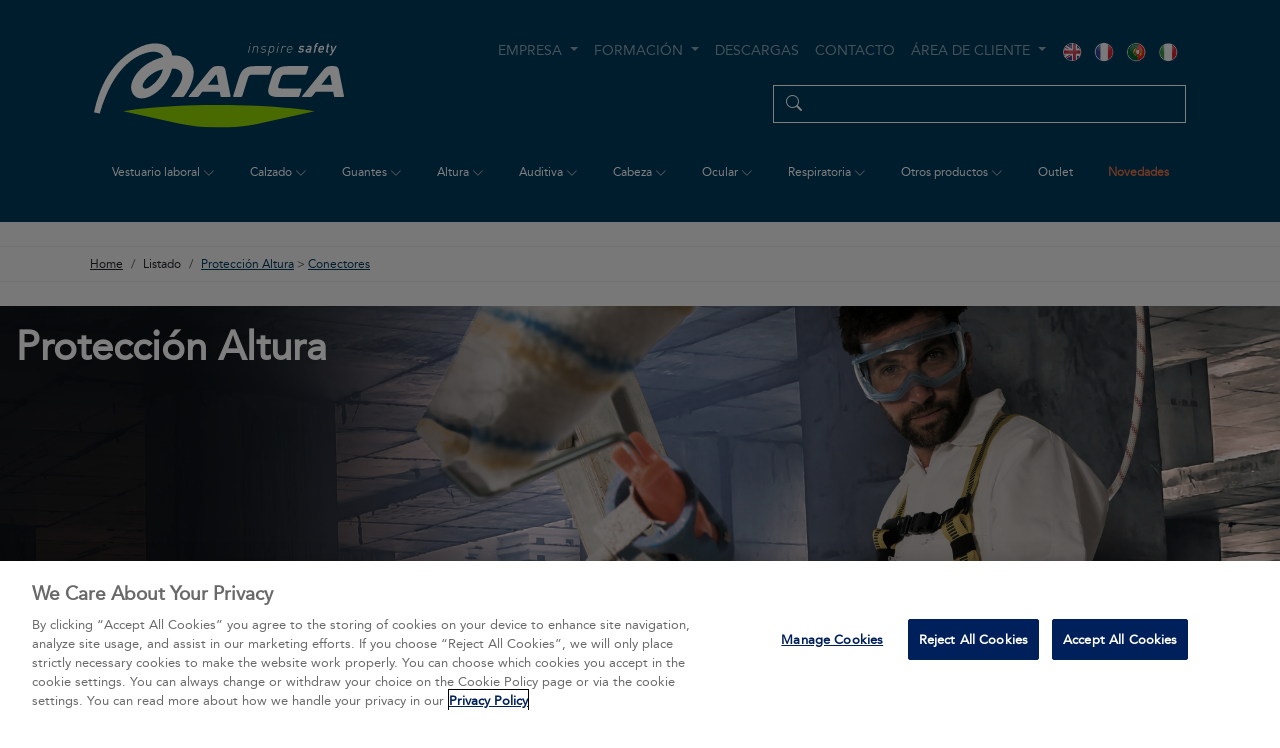

--- FILE ---
content_type: text/html; charset=UTF-8
request_url: https://marcapl.com/marca/esp/Altura/Protecci%C3%B3n-Altura---Conectores/listado.html
body_size: 14087
content:
<!doctype html>
<html lang="es">
  <head>
       
    <meta charset="UTF-8" />

	<meta name="viewport" content="width=device-width, initial-scale=1, shrink-to-fit=no">

    <meta name="title" content="| Listado de productos | Altura | Protección Altura | Conectores  | Marca Protección Laboral |">
    <meta name="DC.Title" content="| Listado de productos | Altura | Protección Altura | Conectores  | Marca Protección Laboral |">
    <meta http-equiv="title" content="| Listado de productos | Altura | Protección Altura | Conectores  | Marca Protección Laboral |">
    <meta http-equiv="description" content="Marca Protección Laboral.  | Protección Altura  | Conectores ">
    <meta http-equiv="DC.Description" content="Marca Protección Laboral.  | Protección Altura  | Conectores ">
    <meta name="description" content="Marca Protección Laboral.  | Protección Altura  | Conectores ">
    <meta name="keywords" content="Guantes de Trabajo, Vestuario Laboral, Calzado de Seguridad, Protección en Altura, Protección Auditiva, Protección de la Cabeza, Protección Ocular, Protección Respiratoria, Otros artículos de Protección, Uniformidades, Pro Series, Algodón, Anticorte, Nylon, Látex, PVC, Neopreno, Nitrilo, Americanos Piel y Lona, Americanos Reforzados, Conductor, Abrigo, Desechables, Soldador, Serie SuperTop, Serie Top Cazadoras, Serie Top Pantalones, Serie Top Buzos, Serie Top Petos, Serie Top Hidrófugo, Serie Top Reflectante, Serie Top Bermudas, Serie Top Chaquetas, Serie Top Ignífuga y Antiestática, Ropa Soldador, Marca Woman, Camisas, Serie Básica, Polos, Camiseta, Polos Manga Larga, Sudaderas, Jerseys, Alta Visibilidad, Alta Visibilidad METEO, Chalecos METEO, Forros Polares METEO, Cazadoras METEO, Parkas METEO, Chubasqueros METEO, Trajes de Agua METEO, Complementos, Vestuario Desechable, Pro Series Aníbal, Serie SuperTop Aníbal, Serie Top Aníbal, Serie Basic Aníbal, Serie Blanca Aníbal, Botas de Agua, Accesorios, Arneses Sirro, Arneses, Cinturones, Kit Anticaidas, Absorbedores de energía, Elementos de Amarre, Lineas de Vida, Dispositivos Anticaidas, Dispositivos Retractiles, Dispositivos de Descenso Controlado, Mosquetones, Conectores, Puntos de Anclaje, Tapones Desechables Serie Marvel, Tapones Desechables Serie 3M, Tapones Reutilizables Serie Marvel, Tapones Reutilizables Serie 3M, Orejeras Serie Marvel, Orejeras Serie Marvel Top-Confort, Orejeras Serie Peltor, Cascos Gama Alta, Cascos Gama Media, Cascos Gama Básica, Cascos Especiales, Gorras Protectoras, Gafas de montura Universal, Gafas de montura Integral, Pantallas Faciales, Gafas Soldadura, Pantallas de Soldadura, Mascarillas Autofiltrantes Moldeadas, Mascarillas Autofiltrantes Plegables, Semimáscaras, Máscaras, Equipos Motorizados, Detectores de Gases, Filtros, Manta Ignífuga, Lava-ojos, Uniformidades, cartagena, marca, españa, proteccion, laboral, industria, guantes, monos, safety, work, protection, gloves, chaquetas, abrigo, garment, clothing, raiwear, workwear, gants, habillement, luvas, handschuh, kleidung, seguridad, eu, normativa, europea, murcia, ferreteria, astilleros, seguridad, cee, eu">
    <meta http-equiv="keywords" content="Guantes de Trabajo, Vestuario Laboral, Calzado de Seguridad, Protección en Altura, Protección Auditiva, Protección de la Cabeza, Protección Ocular, Protección Respiratoria, Otros artículos de Protección, Uniformidades, Pro Series, Algodón, Anticorte, Nylon, Látex, PVC, Neopreno, Nitrilo, Americanos Piel y Lona, Americanos Reforzados, Conductor, Abrigo, Desechables, Soldador, Serie SuperTop, Serie Top Cazadoras, Serie Top Pantalones, Serie Top Buzos, Serie Top Petos, Serie Top Hidrófugo, Serie Top Reflectante, Serie Top Bermudas, Serie Top Chaquetas, Serie Top Ignífuga y Antiestática, Ropa Soldador, Marca Woman, Camisas, Serie Básica, Polos, Camiseta, Polos Manga Larga, Sudaderas, Jerseys, Alta Visibilidad, Alta Visibilidad METEO, Chalecos METEO, Forros Polares METEO, Cazadoras METEO, Parkas METEO, Chubasqueros METEO, Trajes de Agua METEO, Complementos, Vestuario Desechable, Pro Series Aníbal, Serie SuperTop Aníbal, Serie Top Aníbal, Serie Basic Aníbal, Serie Blanca Aníbal, Botas de Agua, Accesorios, Arneses Sirro, Arneses, Cinturones, Kit Anticaidas, Absorbedores de energía, Elementos de Amarre, Lineas de Vida, Dispositivos Anticaidas, Dispositivos Retractiles, Disposi  tivos de Descenso Controlado, Mosquetones, Conectores, Puntos de Anclaje, Tapones Desechables Serie Marvel, Tapones Desechables Serie 3M, Tapones Reutilizables Serie Marvel, Tapones Reutilizables Serie 3M, Orejeras Serie Marvel, Orejeras Serie Marvel Top-Confort, Orejeras Serie Peltor, Cascos Gama Alta, Cascos Gama Media, Cascos Gama Básica, Cascos Especiales, Gorras Protectoras, Gafas de montura Universal, Gafas de montura Integral, Pantallas Faciales, Gafas Soldadura, Pantallas de Soldadura, Mascarillas Autofiltrantes Moldeadas, Mascarillas Autofiltrantes Plegables, Semimáscaras, Máscaras, Equipos Motorizados, Detectores de Gases, Filtros, Manta Ignífuga, Lava-ojos, Uniformidades, cartagena, marca, españa, proteccion, laboral, industria, guantes, monos, safety, work, protection, gloves, chaquetas, abrigo, garment, clothing, raiwear, workwear, gants, habillement, luvas, handschuh, kleidung, seguridad, eu, normativa, europea, murcia, ferreteria, astilleros, seguridad, cee, eu">

    <title>| Listado de productos | Altura | Protección Altura | Conectores  | Marca Protección Laboral |</title>

    <!-- aviso cookies -->
    <!-- OneTrust Cookies Consent Notice start for marcapl.com -->
    <script type="text/javascript" src="https://cdn-ukwest.onetrust.com/consent/4e1c88f6-8770-4519-b2dd-8dbddab1658f/OtAutoBlock.js" ></script>
    <script src="https://cdn-ukwest.onetrust.com/scripttemplates/otSDKStub.js"  type="text/javascript" charset="UTF-8" data-domain-script="4e1c88f6-8770-4519-b2dd-8dbddab1658f" ></script>
    <script type="text/javascript">
    function OptanonWrapper() { }
    </script>
    <!-- OneTrust Cookies Consent Notice end for marcapl.com -->
    <!-- aviso cookies -->
    
    <link rel="apple-touch-icon" sizes="57x57" href="https://marcapl.com/marca/iconos/apple-icon-57x57.png">
    <link rel="apple-touch-icon" sizes="60x60" href="https://marcapl.com/marca/iconos/apple-icon-60x60.png">
    <link rel="apple-touch-icon" sizes="72x72" href="https://marcapl.com/marca/iconos/apple-icon-72x72.png">
    <link rel="apple-touch-icon" sizes="76x76" href="https://marcapl.com/marca/iconos/apple-icon-76x76.png">
    <link rel="apple-touch-icon" sizes="114x114" href="https://marcapl.com/marca/iconos/apple-icon-114x114.png">
    <link rel="apple-touch-icon" sizes="120x120" href="https://marcapl.com/marca/iconos/apple-icon-120x120.png">
    <link rel="apple-touch-icon" sizes="144x144" href="https://marcapl.com/marca/iconos/apple-icon-144x144.png">
    <link rel="apple-touch-icon" sizes="152x152" href="https://marcapl.com/marca/iconos/apple-icon-152x152.png">
    <link rel="apple-touch-icon" sizes="180x180" href="https://marcapl.com/marca/iconos/apple-icon-180x180.png">
    <link rel="icon" type="image/png" sizes="192x192"  href="https://marcapl.com/marca/iconos/android-icon-192x192.png">
    <link rel="icon" type="image/png" sizes="32x32" href="https://marcapl.com/marca/iconos/favicon-32x32.png">
    <link rel="icon" type="image/png" sizes="96x96" href="https://marcapl.com/marca/iconos/favicon-96x96.png">
    <link rel="icon" type="image/png" sizes="16x16" href="https://marcapl.com/marca/iconos/favicon-16x16.png">
    <meta name="msapplication-TileImage" content="https://marcapl.com/marca/iconos/ms-icon-144x144.png">

            <meta property="og:title" content="| Marca Protección Laboral |" />
        <meta property="og:description" content="Ropa de trabajo, Vestuario laboral, equipos de protección y seguridad laboral." />
        <meta property="og:image" content="https://marcapl.com/marca/img/marca-marcapl_600px-2405.jpg">
        <meta property="og:image:alt" content="| Marca Protección Laboral |" />

        
    <meta property="og:url" content="https://marcapl.com/marca/esp/Altura/Protecci%C3%B3n-Altura---Conectores/listado.html">
    <meta property="fb:app_id" content="1762075384038266"/>
    <meta property="og:type" content="website" />

    <script src="https://code.jquery.com/jquery-3.5.1.min.js" crossorigin="anonymous"></script>
    <script type="text/javascript" src="https://marcapl.com/marca/js/jquery.elevatezoom.min.js"></script>
    <script src="https://cdn.jsdelivr.net/gh/cferdinandi/smooth-scroll@16.1.3/dist/smooth-scroll.polyfills.js"></script>

    <link href="https://cdnjs.cloudflare.com/ajax/libs/bootstrap-datepicker/1.7.1/css/bootstrap-datepicker.min.css" rel="stylesheet">
    <link href="https://cdnjs.cloudflare.com/ajax/libs/bootstrap-datepicker/1.7.1/css/bootstrap-datepicker3.css" rel="stylesheet">

    <script type="text/javascript" src="https://cdnjs.cloudflare.com/ajax/libs/bootstrap-datepicker/1.7.1/js/bootstrap-datepicker.min.js"></script>
    <script type="text/javascript" src="https://cdnjs.cloudflare.com/ajax/libs/bootstrap-datepicker/1.7.1/locales/bootstrap-datepicker.es.min.js"></script>

    <link href="https://cdn.jsdelivr.net/npm/select2@4.1.0-rc.0/dist/css/select2.min.css" rel="stylesheet" />
    <link rel="stylesheet" href="https://cdn.jsdelivr.net/npm/@ttskch/select2-bootstrap4-theme@1.5.2/dist/select2-bootstrap4.min.css">
    <script src="https://cdn.jsdelivr.net/npm/select2@4.1.0-rc.0/dist/js/select2.full.min.js"></script>
    <script src="https://cdn.jsdelivr.net/npm/select2@4.1.0-rc.0/dist/js/i18n/es.js"></script>

    <link rel="stylesheet" href="/marca/esp/../js/form-validation/umd/styles/index.min.css" />
    <script src="https://cdnjs.cloudflare.com/ajax/libs/es6-shim/0.35.3/es6-shim.min.js"></script>
    <script src="/marca/esp/../js/form-validation/umd/bundle/full.min.js"></script>
    <script src="/marca/esp/../js/form-validation/umd/plugin-bootstrap5/index.min.js"></script>
    <script src="/marca/esp/../js/form-validation/umd/locales/es_ES.min.js"></script>

    <script src="/marca/esp/../js/form-validation/umd/plugin-recaptcha3/index.min.js"></script>

    <link href="https://cdn.jsdelivr.net/npm/bootstrap@5.3.3/dist/css/bootstrap.min.css" rel="stylesheet" integrity="sha384-QWTKZyjpPEjISv5WaRU9OFeRpok6YctnYmDr5pNlyT2bRjXh0JMhjY6hW+ALEwIH" crossorigin="anonymous">

    <link rel="stylesheet" href="https://cdn.jsdelivr.net/npm/bootstrap-icons@1.11.3/font/bootstrap-icons.min.css">

    <link rel="stylesheet" href="/marca/esp/../fonts/avenir/fonts-avenir.css" type="text/css" charset="utf-8"/>

    <link rel="stylesheet" href="/marca/esp/../css/estilos-2405.css?v=2512" />

    <style>
        
        
    </style>

    

</head>
<body><script async id="__cn_generic_script__41f93a42-0d81-42f4-9971-eb880d9f81c3">!function(e){function t(){if(!e.querySelector("#__cn_client_script_41f93a42-0d81-42f4-9971-eb880d9f81c3")){var t=e.createElement("script");t.setAttribute("src","https://cdn.connectif.cloud/eu8/client-script/41f93a42-0d81-42f4-9971-eb880d9f81c3"),e.body.appendChild(t)}}"complete"===e.readyState||"interactive"===e.readyState?t():e.addEventListener("DOMContentLoaded",t)}(document);</script>

	<header class="section-header py-4 bg-azul">
		<div class="container">

            <nav class="navbar navbar-expand-lg navbar-dark bg-azul">
                <div class="container-fluid ">
                    
                    <a class="navbar-brand " href="/marca/esp/"><img src="/marca/esp/../img/logo-marcapl-menu.svg" alt="MarcaPL" class="logo_menu_superior"></a>
                    <button class="navbar-toggler" type="button" data-bs-toggle="collapse" data-bs-target="#menu_secciones" aria-controls="menu_secciones" aria-expanded="false" aria-label="Toggle navigation">
                    <span class="navbar-toggler-icon"></span>
                    </button>
                    <div class="collapse navbar-collapse flex-md-column" id="menu_secciones">
                        <ul class="navbar-nav ms-auto">
                            <li class="nav-item dropdown">
                                <a class="nav-link dropdown-toggle" href="#" role="button" data-bs-toggle="dropdown" aria-expanded="false">
                                    EMPRESA
                                </a>
                                <ul class="dropdown-menu">
                                    <li><a class="dropdown-item" href="https://marcapl.com/blog/" target="_blank" >Blog</a></li>
                                    <li><a class="dropdown-item " href="/marca/esp/empresa.html">Empresa</a></li> 
                                    <li><a class="dropdown-item " href="/marca/esp/empresa-certificados.html">Certificaciones</a></li>
                                    <li><a class="dropdown-item " href="/marca/esp/empresa-calidad_medio_ambiente_sst.html">Garantía de calidad</a></li>
                                    <li><a class="dropdown-item " href="/marca/esp/export.html">Export</a></li>
                                    <li><a class="dropdown-item" href="https://grupobunzl.factorial.es/job_posting/246342" target="_blank">Únete a nuestro equipo</a></li>
                                    <li><a class="dropdown-item" href="https://secure.ethicspoint.eu/domain/media/es/gui/106841/index.html" target="_blank">Canal de denuncias</a></li>
                                                                    </ul>
                            </li>

                            <li class="nav-item dropdown">
                                <a class="nav-link dropdown-toggle" href="#" role="button" data-bs-toggle="dropdown" aria-expanded="false">
                                FORMACIÓN
                                </a>
                                <ul class="dropdown-menu">
                                    <li><a class="dropdown-item " href="/marca/esp/marca-learning.html">Marca Learning</a></li>    
                                    <li><a class="dropdown-item " href="/marca/esp/aula-videos.html">Videos tutoriales</a></li> 
                                    <li><a class="dropdown-item " href="/marca/esp/normativas.html">Normativas</a></li>
                                    
                                </ul>
                            </li>
                            <li class="nav-item">
                                <a class="nav-link" href="/marca/esp/descargas.html">DESCARGAS</a>
                            </li>
                            <li class="nav-item">
                                <a class="nav-link " href="/marca/esp/contacto.html">CONTACTO</a>
                            </li>	
                                                        
                            <li class="nav-item dropdown ocultar_inicio d-none0 justify-content-end"> 
                                <a class="nav-link dropdown-toggle" href="#" role="button" data-bs-toggle="dropdown" aria-expanded="false">
                                ÁREA DE CLIENTE                                </a>
                                <ul id="dropdown_acceso" class="dropdown-menu dropdown-menu-end" style="min-width: 300px;">
                                                                        <li class="px-2"><form action="/marca/autenticar.php" method="post" name="form_autenticar" id="form_autenticar">
                                        <div class="input-group mb-1">
                                            <span class="input-group-text " id="email"><i class="bi bi-person-fill"></i></span>
                                            <!-- <input type="text" name="email" class="form-control form-control-sm" placeholder="email" aria-label="email" aria-describedby="email" autocomplete="off"> -->

                                            <input type="email" name="email" class="form-control form-control-sm" placeholder="email" aria-label="email" aria-describedby="email" autocomplete="off" required pattern="[a-zA-Z0-9._%+-]+@[a-zA-Z0-9.-]+\.[a-zA-Z]{2,}">
                                        </div>

                                        <div class="input-group mb-1">
                                            <span class="input-group-text " id="password"><i class="bi bi-key-fill"></i></span>
                                            <input type="password" name="password" class="form-control form-control-sm" placeholder="password" aria-label="password" aria-describedby="password" autocomplete="off">
                                        </div>

                                        <div class="form-group form_acceso">
                                        
                                        <div class="mb-1 center-block text-center">
                                            <button class="btn btn-azul btn-sm" onclick="javascript:validar_acceso('form_autenticar');">Entrar</button>
                                        </div>
                                        <div class="mb-1 center-block text-center" style="padding:5px; font-size:12px;">
                                        Para solicitar sus datos de acceso, póngase en <a href="/marca/esp/contacto.html" class="text-azul">contacto</a> con nosotros. 
                                        
                                        <br><br>Si no recuerda sus claves puede <a href="/marca/esp/index.php?seccion=recuperar_password" class="text-azul">pinchar en este enlace</a> para recuperarlas . 
                                        </div>
                                        </div>
                                        <input name="idioma" type="hidden" value="esp" />
                                        <input name="volver" type="hidden" value="/marca/esp/Altura/Protecci%C3%B3n-Altura---Conectores/listado.html" />
                                        </form>
                                    </li>
                                                                    </ul>
                            </li>

                            
                            <li class="nav-item px-1 text-end pt-2">
                                <a class="px-1" href="/marca/eng/index.php"><img src="/marca/esp/../img/banderas-eng.png" width="20"></a>
                                <a class="px-1" href="/marca/fra/index.php"><img src="/marca/esp/../img/banderas-fra.png" width="20"></a>
                                <a class="px-1" href="/marca/por/index.php"><img src="/marca/esp/../img/banderas-por.png" width="20"></a>
                                <a class="px-1" href="/marca/ita/index.php"><img src="/marca/esp/../img/banderas-ita.png" width="20"></a>
                            </li>

                                                        
                            
                        </ul>
                        <div class="ms-auto campo_buscar input-group my-3" id="capa_buscar">
                           
                            <span class="input-group-text campo_buscar_icono">
                                <i class="bi bi-search"></i>
                            </span>
                            <input type="text" class="form-control campo_buscar_input" id="campo_buscar">
                            <div class="campo_buscar_resultado shadow" id="campo_buscar_resultado" style="display: none;">
                                
                            </div>
                            
                        </div>
                    </div>
                </div>
            </nav>
		</div>

        <div class="container">

            <nav class="navbar navbar-dark navbar-expand-lg bg-azul ">
            <div class="container-fluid">
                <button class="navbar-toggler" type="button" data-bs-toggle="collapse" data-bs-target="#menu_productos"  aria-expanded="false" aria-label="Toggle navigation">
                    <span class="navbar-toggler-icon"></span>
                </button>
                <div class="collapse navbar-collapse" id="menu_productos">
                    <ul class="navbar-nav nav-fill w-100">
                        
                                <li class="nav-item dropdown has-megamenu">
                                    <a class="nav-link text-white fs-12 dropdown-toggle dropdown-toggle-marca" data-scroll data-destino="#megamenu-vestuario_laboral" data-bs-toggle="dropdown">Vestuario laboral
                                    </a>
                                    <div class="dropdown-menu megamenu megamenu-vestuario_laboral" role="menu" id="megamenu-vestuario_laboral">
                                    <div class="row m-0">
                                        <div class="col-lg-4 col-12 py-4 px-0 bg-verde">
                                            <div class="col-megamenu">
                                                <ul class="menu-seccion1">
                                                    <li>
                                                        <a href="/marca/esp/Vestuario-laboral/Vestuario-Laboral--/listado.html" class="seccion1 avenir_medium_oblique">- Todo Vestuario laboral -</a>
                                                    </li>
                                                    
                                                            <li>
                                                                <a data-id_campo="vestuario_laboral_abrigo_y_lluvia" data-scroll="" data-destino="#vestuario_laboral_abrigo_y_lluvia" class="seccion1">Abrigo y Lluvia
                                                                </a>
                                                            </li>
                                                            
                                                            <li>
                                                                <a data-id_campo="vestuario_laboral_accesorios_y_complementos" data-scroll="" data-destino="#vestuario_laboral_accesorios_y_complementos" class="seccion1">Accesorios y complementos
                                                                </a>
                                                            </li>
                                                            
                                                            <li>
                                                                <a data-id_campo="vestuario_laboral_alta_visibilidad" data-scroll="" data-destino="#vestuario_laboral_alta_visibilidad" class="seccion1">Alta Visibilidad
                                                                </a>
                                                            </li>
                                                            
                                                            <li>
                                                                <a data-id_campo="vestuario_laboral_camisas" data-scroll="" data-destino="#vestuario_laboral_camisas" class="seccion1">Camisas
                                                                </a>
                                                            </li>
                                                            
                                                            <li>
                                                                <a data-id_campo="vestuario_laboral_camisetas" data-scroll="" data-destino="#vestuario_laboral_camisetas" class="seccion1">Camisetas
                                                                </a>
                                                            </li>
                                                            
                                                            <li>
                                                                <a data-id_campo="vestuario_laboral_desechable" data-scroll="" data-destino="#vestuario_laboral_desechable" class="seccion1">Desechable
                                                                </a>
                                                            </li>
                                                            
                                                            <li>
                                                                <a data-id_campo="vestuario_laboral_ignifugo_y_antiestatico" data-scroll="" data-destino="#vestuario_laboral_ignifugo_y_antiestatico" class="seccion1">Ignífugo y Antiestático
                                                                </a>
                                                            </li>
                                                            
                                                            <li>
                                                                <a data-id_campo="vestuario_laboral_marca_woman" data-scroll="" data-destino="#vestuario_laboral_marca_woman" class="seccion1">Marca Woman
                                                                </a>
                                                            </li>
                                                            
                                                            <li>
                                                                <a data-id_campo="vestuario_laboral_polos" data-scroll="" data-destino="#vestuario_laboral_polos" class="seccion1">Polos
                                                                </a>
                                                            </li>
                                                            
                                                            <li>
                                                                <a data-id_campo="vestuario_laboral_pro_series" data-scroll="" data-destino="#vestuario_laboral_pro_series" class="seccion1">Pro Series
                                                                </a>
                                                            </li>
                                                            
                                                            <li>
                                                                <a data-id_campo="vestuario_laboral_serie_basic" data-scroll="" data-destino="#vestuario_laboral_serie_basic" class="seccion1">Serie Basic
                                                                </a>
                                                            </li>
                                                            
                                                            <li>
                                                                <a data-id_campo="vestuario_laboral_serie_casual" data-scroll="" data-destino="#vestuario_laboral_serie_casual" class="seccion1">Serie Casual
                                                                </a>
                                                            </li>
                                                            
                                                            <li>
                                                                <a data-id_campo="vestuario_laboral_serie_supertop" data-scroll="" data-destino="#vestuario_laboral_serie_supertop" class="seccion1">Serie Supertop
                                                                </a>
                                                            </li>
                                                            
                                                            <li>
                                                                <a data-id_campo="vestuario_laboral_serie_top" data-scroll="" data-destino="#vestuario_laboral_serie_top" class="seccion1">Serie Top
                                                                </a>
                                                            </li>
                                                            
                                                            <li>
                                                                <a data-id_campo="vestuario_laboral_soldadura" data-scroll="" data-destino="#vestuario_laboral_soldadura" class="seccion1">Soldadura
                                                                </a>
                                                            </li>
                                                            
                                                </ul>
                                            </div>  <!-- col-megamenu -->
                                        </div>
                                        
                                                <div id="vestuario_laboral_abrigo_y_lluvia" class="col-lg-4 col-12 seccion2 bg-gris py-4 px-0">
                                                    <div class="col-megamenu">
                                                        <h5 class="title-menu-seccion2 avenir_medium"><a href="/marca/esp/Vestuario-laboral/Vestuario-Laboral---Abrigo-y-Lluvia/listado.html">Abrigo y Lluvia</a></h5>
                                                        <ul class="menu-seccion2">
                                                        
                                                                    <li><a
                                                                        href="/marca/esp/Vestuario-laboral/Vestuario-Laboral---Abrigo-y-Lluvia---Cazadora/listado.html">Cazadora</a>
                                                                    </li>
                                                                    
                                                                    <li><a
                                                                        href="/marca/esp/Vestuario-laboral/Vestuario-Laboral---Abrigo-y-Lluvia---Chaleco/listado.html">Chaleco</a>
                                                                    </li>
                                                                    
                                                                    <li><a
                                                                        href="/marca/esp/Vestuario-laboral/Vestuario-Laboral---Abrigo-y-Lluvia---Chaqueta-polar/listado.html">Chaqueta polar</a>
                                                                    </li>
                                                                    
                                                                    <li><a
                                                                        href="/marca/esp/Vestuario-laboral/Vestuario-Laboral---Abrigo-y-Lluvia---Jersey/listado.html">Jersey</a>
                                                                    </li>
                                                                    
                                                                    <li><a
                                                                        href="/marca/esp/Vestuario-laboral/Vestuario-Laboral---Abrigo-y-Lluvia---Pantalon/listado.html">Pantalón</a>
                                                                    </li>
                                                                    
                                                                    <li><a
                                                                        href="/marca/esp/Vestuario-laboral/Vestuario-Laboral---Abrigo-y-Lluvia---Parka/listado.html">Parka</a>
                                                                    </li>
                                                                    
                                                                    <li><a
                                                                        href="/marca/esp/Vestuario-laboral/Vestuario-Laboral---Abrigo-y-Lluvia---Sudadera/listado.html">Sudadera</a>
                                                                    </li>
                                                                    
                                                                    <li><a
                                                                        href="/marca/esp/Vestuario-laboral/Vestuario-Laboral---Abrigo-y-Lluvia---Traje-de-Agua/listado.html">Traje de Agua</a>
                                                                    </li>
                                                                    
                                                                    <li><a
                                                                        href="/marca/esp/Vestuario-laboral/Vestuario-Laboral---Abrigo-y-Lluvia---Vestuario-termico-1--capa/listado.html">Vestuario térmico 1ª capa</a>
                                                                    </li>
                                                                    
                                                    </ul>
                                                </div> <!-- col-megamenu -->
                                            </div><!-- end Seccion2 -->
                                            
                                                <div id="vestuario_laboral_accesorios_y_complementos" class="col-lg-4 col-12 seccion2 bg-gris py-4 px-0">
                                                    <div class="col-megamenu">
                                                        <h5 class="title-menu-seccion2 avenir_medium"><a href="/marca/esp/Vestuario-laboral/Vestuario-Laboral---Accesorios-y-complementos/listado.html">Accesorios y complementos</a></h5>
                                                        <ul class="menu-seccion2">
                                                        
                                                                    <li><a
                                                                        href="/marca/esp/Vestuario-laboral/Vestuario-Laboral---Accesorios-y-complementos---Bolsa-portaherramientas/listado.html">Bolsa portaherramientas</a>
                                                                    </li>
                                                                    
                                                                    <li><a
                                                                        href="/marca/esp/Vestuario-laboral/Vestuario-Laboral---Accesorios-y-complementos---Bufanda/listado.html">Bufanda</a>
                                                                    </li>
                                                                    
                                                                    <li><a
                                                                        href="/marca/esp/Vestuario-laboral/Vestuario-Laboral---Accesorios-y-complementos---Calcetin/listado.html">Calcetín</a>
                                                                    </li>
                                                                    
                                                                    <li><a
                                                                        href="/marca/esp/Vestuario-laboral/Vestuario-Laboral---Accesorios-y-complementos---Cinturon/listado.html">Cinturón</a>
                                                                    </li>
                                                                    
                                                                    <li><a
                                                                        href="/marca/esp/Vestuario-laboral/Vestuario-Laboral---Accesorios-y-complementos---Faja-lumbar/listado.html">Faja lumbar</a>
                                                                    </li>
                                                                    
                                                                    <li><a
                                                                        href="/marca/esp/Vestuario-laboral/Vestuario-Laboral---Accesorios-y-complementos---Gorro/listado.html">Gorro</a>
                                                                    </li>
                                                                    
                                                                    <li><a
                                                                        href="/marca/esp/Vestuario-laboral/Vestuario-Laboral---Accesorios-y-complementos---Rodillera/listado.html">Rodillera</a>
                                                                    </li>
                                                                    
                                                    </ul>
                                                </div> <!-- col-megamenu -->
                                            </div><!-- end Seccion2 -->
                                            
                                                <div id="vestuario_laboral_alta_visibilidad" class="col-lg-4 col-12 seccion2 bg-gris py-4 px-0">
                                                    <div class="col-megamenu">
                                                        <h5 class="title-menu-seccion2 avenir_medium"><a href="/marca/esp/Vestuario-laboral/Vestuario-Laboral---Alta-Visibilidad/listado.html">Alta Visibilidad</a></h5>
                                                        <ul class="menu-seccion2">
                                                        
                                                                    <li><a
                                                                        href="/marca/esp/Vestuario-laboral/Vestuario-Laboral---Alta-Visibilidad---Bandas-segmentadas/listado.html">Bandas segmentadas</a>
                                                                    </li>
                                                                    
                                                                    <li><a
                                                                        href="/marca/esp/Vestuario-laboral/Vestuario-Laboral---Alta-Visibilidad---Buzo/listado.html">Buzo</a>
                                                                    </li>
                                                                    
                                                                    <li><a
                                                                        href="/marca/esp/Vestuario-laboral/Vestuario-Laboral---Alta-Visibilidad---Camisa/listado.html">Camisa</a>
                                                                    </li>
                                                                    
                                                                    <li><a
                                                                        href="/marca/esp/Vestuario-laboral/Vestuario-Laboral---Alta-Visibilidad---Camiseta/listado.html">Camiseta</a>
                                                                    </li>
                                                                    
                                                                    <li><a
                                                                        href="/marca/esp/Vestuario-laboral/Vestuario-Laboral---Alta-Visibilidad---Cazadora/listado.html">Cazadora</a>
                                                                    </li>
                                                                    
                                                                    <li><a
                                                                        href="/marca/esp/Vestuario-laboral/Vestuario-Laboral---Alta-Visibilidad---Chaleco/listado.html">Chaleco</a>
                                                                    </li>
                                                                    
                                                                    <li><a
                                                                        href="/marca/esp/Vestuario-laboral/Vestuario-Laboral---Alta-Visibilidad---Chaqueta/listado.html">Chaqueta</a>
                                                                    </li>
                                                                    
                                                                    <li><a
                                                                        href="/marca/esp/Vestuario-laboral/Vestuario-Laboral---Alta-Visibilidad---Chaqueta-polar/listado.html">Chaqueta polar</a>
                                                                    </li>
                                                                    
                                                                    <li><a
                                                                        href="/marca/esp/Vestuario-laboral/Vestuario-Laboral---Alta-Visibilidad---Gorra/listado.html">Gorra</a>
                                                                    </li>
                                                                    
                                                                    <li><a
                                                                        href="/marca/esp/Vestuario-laboral/Vestuario-Laboral---Alta-Visibilidad---Pantalon/listado.html">Pantalón</a>
                                                                    </li>
                                                                    
                                                                    <li><a
                                                                        href="/marca/esp/Vestuario-laboral/Vestuario-Laboral---Alta-Visibilidad---Parka/listado.html">Parka</a>
                                                                    </li>
                                                                    
                                                                    <li><a
                                                                        href="/marca/esp/Vestuario-laboral/Vestuario-Laboral---Alta-Visibilidad---Polo/listado.html">Polo</a>
                                                                    </li>
                                                                    
                                                                    <li><a
                                                                        href="/marca/esp/Vestuario-laboral/Vestuario-Laboral---Alta-Visibilidad---Traje-de-agua/listado.html">Traje de agua</a>
                                                                    </li>
                                                                    
                                                    </ul>
                                                </div> <!-- col-megamenu -->
                                            </div><!-- end Seccion2 -->
                                            
                                                <div id="vestuario_laboral_camisas" class="col-lg-4 col-12 seccion2 bg-gris py-4 px-0">
                                                    <div class="col-megamenu">
                                                        <h5 class="title-menu-seccion2 avenir_medium"><a href="/marca/esp/Vestuario-laboral/Vestuario-Laboral---Camisas/listado.html">Camisas</a></h5>
                                                        <ul class="menu-seccion2">
                                                        
                                                                    <li><a
                                                                        href="/marca/esp/Vestuario-laboral/Vestuario-Laboral---Camisas---Camisas-manga-corta/listado.html">Camisas manga corta</a>
                                                                    </li>
                                                                    
                                                                    <li><a
                                                                        href="/marca/esp/Vestuario-laboral/Vestuario-Laboral---Camisas---Camisas-manga-larga/listado.html">Camisas manga larga</a>
                                                                    </li>
                                                                    
                                                    </ul>
                                                </div> <!-- col-megamenu -->
                                            </div><!-- end Seccion2 -->
                                            
                                                <div id="vestuario_laboral_camisetas" class="col-lg-4 col-12 seccion2 bg-gris py-4 px-0">
                                                    <div class="col-megamenu">
                                                        <h5 class="title-menu-seccion2 avenir_medium"><a href="/marca/esp/Vestuario-laboral/Vestuario-Laboral---Camisetas/listado.html">Camisetas</a></h5>
                                                        <ul class="menu-seccion2">
                                                        
                                                                    <li><a
                                                                        href="/marca/esp/Vestuario-laboral/Vestuario-Laboral---Camisetas---Camisetas/listado.html">Camisetas</a>
                                                                    </li>
                                                                    
                                                    </ul>
                                                </div> <!-- col-megamenu -->
                                            </div><!-- end Seccion2 -->
                                            
                                                <div id="vestuario_laboral_desechable" class="col-lg-4 col-12 seccion2 bg-gris py-4 px-0">
                                                    <div class="col-megamenu">
                                                        <h5 class="title-menu-seccion2 avenir_medium"><a href="/marca/esp/Vestuario-laboral/Vestuario-Laboral---Desechable/listado.html">Desechable</a></h5>
                                                        <ul class="menu-seccion2">
                                                        
                                                                    <li><a
                                                                        href="/marca/esp/Vestuario-laboral/Vestuario-Laboral---Desechable---Bata/listado.html">Bata</a>
                                                                    </li>
                                                                    
                                                                    <li><a
                                                                        href="/marca/esp/Vestuario-laboral/Vestuario-Laboral---Desechable---Buzo/listado.html">Buzo</a>
                                                                    </li>
                                                                    
                                                                    <li><a
                                                                        href="/marca/esp/Vestuario-laboral/Vestuario-Laboral---Desechable---Cubre-calzado/listado.html">Cubre calzado</a>
                                                                    </li>
                                                                    
                                                                    <li><a
                                                                        href="/marca/esp/Vestuario-laboral/Vestuario-Laboral---Desechable---Gorro/listado.html">Gorro</a>
                                                                    </li>
                                                                    
                                                    </ul>
                                                </div> <!-- col-megamenu -->
                                            </div><!-- end Seccion2 -->
                                            
                                                <div id="vestuario_laboral_ignifugo_y_antiestatico" class="col-lg-4 col-12 seccion2 bg-gris py-4 px-0">
                                                    <div class="col-megamenu">
                                                        <h5 class="title-menu-seccion2 avenir_medium"><a href="/marca/esp/Vestuario-laboral/Vestuario-Laboral---Ignifugo-y-Antiestatico/listado.html">Ignífugo y Antiestático</a></h5>
                                                        <ul class="menu-seccion2">
                                                        
                                                                    <li><a
                                                                        href="/marca/esp/Vestuario-laboral/Vestuario-Laboral---Ignifugo-y-Antiestatico---Alta-visibilidad-_-Visibilidad-realzada/listado.html">Alta visibilidad / Visibilidad realzada</a>
                                                                    </li>
                                                                    
                                                                    <li><a
                                                                        href="/marca/esp/Vestuario-laboral/Vestuario-Laboral---Ignifugo-y-Antiestatico---Buzo/listado.html">Buzo</a>
                                                                    </li>
                                                                    
                                                                    <li><a
                                                                        href="/marca/esp/Vestuario-laboral/Vestuario-Laboral---Ignifugo-y-Antiestatico---Camisa/listado.html">Camisa</a>
                                                                    </li>
                                                                    
                                                                    <li><a
                                                                        href="/marca/esp/Vestuario-laboral/Vestuario-Laboral---Ignifugo-y-Antiestatico---Camiseta/listado.html">Camiseta</a>
                                                                    </li>
                                                                    
                                                                    <li><a
                                                                        href="/marca/esp/Vestuario-laboral/Vestuario-Laboral---Ignifugo-y-Antiestatico---Chaleco/listado.html">Chaleco</a>
                                                                    </li>
                                                                    
                                                                    <li><a
                                                                        href="/marca/esp/Vestuario-laboral/Vestuario-Laboral---Ignifugo-y-Antiestatico---Chaqueta/listado.html">Chaqueta</a>
                                                                    </li>
                                                                    
                                                                    <li><a
                                                                        href="/marca/esp/Vestuario-laboral/Vestuario-Laboral---Ignifugo-y-Antiestatico---Pantalon/listado.html">Pantalón</a>
                                                                    </li>
                                                                    
                                                                    <li><a
                                                                        href="/marca/esp/Vestuario-laboral/Vestuario-Laboral---Ignifugo-y-Antiestatico---Parka/listado.html">Parka</a>
                                                                    </li>
                                                                    
                                                                    <li><a
                                                                        href="/marca/esp/Vestuario-laboral/Vestuario-Laboral---Ignifugo-y-Antiestatico---Pasamontanas/listado.html">Pasamontañas</a>
                                                                    </li>
                                                                    
                                                    </ul>
                                                </div> <!-- col-megamenu -->
                                            </div><!-- end Seccion2 -->
                                            
                                                <div id="vestuario_laboral_marca_woman" class="col-lg-4 col-12 seccion2 bg-gris py-4 px-0">
                                                    <div class="col-megamenu">
                                                        <h5 class="title-menu-seccion2 avenir_medium"><a href="/marca/esp/Vestuario-laboral/Vestuario-Laboral---Marca-Woman/listado.html">Marca Woman</a></h5>
                                                        <ul class="menu-seccion2">
                                                        
                                                                    <li><a
                                                                        href="/marca/esp/Vestuario-laboral/Vestuario-Laboral---Marca-Woman---Pantalon/listado.html">Pantalón</a>
                                                                    </li>
                                                                    
                                                    </ul>
                                                </div> <!-- col-megamenu -->
                                            </div><!-- end Seccion2 -->
                                            
                                                <div id="vestuario_laboral_polos" class="col-lg-4 col-12 seccion2 bg-gris py-4 px-0">
                                                    <div class="col-megamenu">
                                                        <h5 class="title-menu-seccion2 avenir_medium"><a href="/marca/esp/Vestuario-laboral/Vestuario-Laboral---Polos/listado.html">Polos</a></h5>
                                                        <ul class="menu-seccion2">
                                                        
                                                                    <li><a
                                                                        href="/marca/esp/Vestuario-laboral/Vestuario-Laboral---Polos---Polos-manga-corta/listado.html">Polos manga corta</a>
                                                                    </li>
                                                                    
                                                                    <li><a
                                                                        href="/marca/esp/Vestuario-laboral/Vestuario-Laboral---Polos---Polos-manga-larga/listado.html">Polos manga larga</a>
                                                                    </li>
                                                                    
                                                    </ul>
                                                </div> <!-- col-megamenu -->
                                            </div><!-- end Seccion2 -->
                                            
                                                <div id="vestuario_laboral_pro_series" class="col-lg-4 col-12 seccion2 bg-gris py-4 px-0">
                                                    <div class="col-megamenu">
                                                        <h5 class="title-menu-seccion2 avenir_medium"><a href="/marca/esp/Vestuario-laboral/Vestuario-Laboral---Pro-Series/listado.html">Pro Series</a></h5>
                                                        <ul class="menu-seccion2">
                                                        
                                                                    <li><a
                                                                        href="/marca/esp/Vestuario-laboral/Vestuario-Laboral---Pro-Series---Bermuda/listado.html">Bermuda</a>
                                                                    </li>
                                                                    
                                                                    <li><a
                                                                        href="/marca/esp/Vestuario-laboral/Vestuario-Laboral---Pro-Series---Buzo/listado.html">Buzo</a>
                                                                    </li>
                                                                    
                                                                    <li><a
                                                                        href="/marca/esp/Vestuario-laboral/Vestuario-Laboral---Pro-Series---Camiseta/listado.html">Camiseta</a>
                                                                    </li>
                                                                    
                                                                    <li><a
                                                                        href="/marca/esp/Vestuario-laboral/Vestuario-Laboral---Pro-Series---Chaleco/listado.html">Chaleco</a>
                                                                    </li>
                                                                    
                                                                    <li><a
                                                                        href="/marca/esp/Vestuario-laboral/Vestuario-Laboral---Pro-Series---Chaqueta/listado.html">Chaqueta</a>
                                                                    </li>
                                                                    
                                                                    <li><a
                                                                        href="/marca/esp/Vestuario-laboral/Vestuario-Laboral---Pro-Series---Pantalon/listado.html">Pantalón</a>
                                                                    </li>
                                                                    
                                                                    <li><a
                                                                        href="/marca/esp/Vestuario-laboral/Vestuario-Laboral---Pro-Series---Parka/listado.html">Parka</a>
                                                                    </li>
                                                                    
                                                                    <li><a
                                                                        href="/marca/esp/Vestuario-laboral/Vestuario-Laboral---Pro-Series---Peto/listado.html">Peto</a>
                                                                    </li>
                                                                    
                                                                    <li><a
                                                                        href="/marca/esp/Vestuario-laboral/Vestuario-Laboral---Pro-Series---Polo/listado.html">Polo</a>
                                                                    </li>
                                                                    
                                                                    <li><a
                                                                        href="/marca/esp/Vestuario-laboral/Vestuario-Laboral---Pro-Series---Rodillera/listado.html">Rodillera</a>
                                                                    </li>
                                                                    
                                                    </ul>
                                                </div> <!-- col-megamenu -->
                                            </div><!-- end Seccion2 -->
                                            
                                                <div id="vestuario_laboral_serie_basic" class="col-lg-4 col-12 seccion2 bg-gris py-4 px-0">
                                                    <div class="col-megamenu">
                                                        <h5 class="title-menu-seccion2 avenir_medium"><a href="/marca/esp/Vestuario-laboral/Vestuario-Laboral---Serie-Basic/listado.html">Serie Basic</a></h5>
                                                        <ul class="menu-seccion2">
                                                        
                                                                    <li><a
                                                                        href="/marca/esp/Vestuario-laboral/Vestuario-Laboral---Serie-Basic---Bata/listado.html">Bata</a>
                                                                    </li>
                                                                    
                                                                    <li><a
                                                                        href="/marca/esp/Vestuario-laboral/Vestuario-Laboral---Serie-Basic---Bermuda/listado.html">Bermuda</a>
                                                                    </li>
                                                                    
                                                                    <li><a
                                                                        href="/marca/esp/Vestuario-laboral/Vestuario-Laboral---Serie-Basic---Buzo/listado.html">Buzo</a>
                                                                    </li>
                                                                    
                                                                    <li><a
                                                                        href="/marca/esp/Vestuario-laboral/Vestuario-Laboral---Serie-Basic---Camisa/listado.html">Camisa</a>
                                                                    </li>
                                                                    
                                                                    <li><a
                                                                        href="/marca/esp/Vestuario-laboral/Vestuario-Laboral---Serie-Basic---Camiseta/listado.html">Camiseta</a>
                                                                    </li>
                                                                    
                                                                    <li><a
                                                                        href="/marca/esp/Vestuario-laboral/Vestuario-Laboral---Serie-Basic---Chaqueta/listado.html">Chaqueta</a>
                                                                    </li>
                                                                    
                                                                    <li><a
                                                                        href="/marca/esp/Vestuario-laboral/Vestuario-Laboral---Serie-Basic---Pantalon/listado.html">Pantalón</a>
                                                                    </li>
                                                                    
                                                                    <li><a
                                                                        href="/marca/esp/Vestuario-laboral/Vestuario-Laboral---Serie-Basic---Polo/listado.html">Polo</a>
                                                                    </li>
                                                                    
                                                    </ul>
                                                </div> <!-- col-megamenu -->
                                            </div><!-- end Seccion2 -->
                                            
                                                <div id="vestuario_laboral_serie_casual" class="col-lg-4 col-12 seccion2 bg-gris py-4 px-0">
                                                    <div class="col-megamenu">
                                                        <h5 class="title-menu-seccion2 avenir_medium"><a href="/marca/esp/Vestuario-laboral/Vestuario-Laboral---Serie-Casual/listado.html">Serie Casual</a></h5>
                                                        <ul class="menu-seccion2">
                                                        
                                                                    <li><a
                                                                        href="/marca/esp/Vestuario-laboral/Vestuario-Laboral---Serie-Casual---Bermuda/listado.html">Bermuda</a>
                                                                    </li>
                                                                    
                                                                    <li><a
                                                                        href="/marca/esp/Vestuario-laboral/Vestuario-Laboral---Serie-Casual---Chaqueta/listado.html">Chaqueta</a>
                                                                    </li>
                                                                    
                                                                    <li><a
                                                                        href="/marca/esp/Vestuario-laboral/Vestuario-Laboral---Serie-Casual---Pantalon/listado.html">Pantalón</a>
                                                                    </li>
                                                                    
                                                    </ul>
                                                </div> <!-- col-megamenu -->
                                            </div><!-- end Seccion2 -->
                                            
                                                <div id="vestuario_laboral_serie_supertop" class="col-lg-4 col-12 seccion2 bg-gris py-4 px-0">
                                                    <div class="col-megamenu">
                                                        <h5 class="title-menu-seccion2 avenir_medium"><a href="/marca/esp/Vestuario-laboral/Vestuario-Laboral---Serie-Supertop/listado.html">Serie Supertop</a></h5>
                                                        <ul class="menu-seccion2">
                                                        
                                                                    <li><a
                                                                        href="/marca/esp/Vestuario-laboral/Vestuario-Laboral---Serie-Supertop---Buzo/listado.html">Buzo</a>
                                                                    </li>
                                                                    
                                                                    <li><a
                                                                        href="/marca/esp/Vestuario-laboral/Vestuario-Laboral---Serie-Supertop---Chaqueta/listado.html">Chaqueta</a>
                                                                    </li>
                                                                    
                                                                    <li><a
                                                                        href="/marca/esp/Vestuario-laboral/Vestuario-Laboral---Serie-Supertop---Pantalon/listado.html">Pantalón</a>
                                                                    </li>
                                                                    
                                                    </ul>
                                                </div> <!-- col-megamenu -->
                                            </div><!-- end Seccion2 -->
                                            
                                                <div id="vestuario_laboral_serie_top" class="col-lg-4 col-12 seccion2 bg-gris py-4 px-0">
                                                    <div class="col-megamenu">
                                                        <h5 class="title-menu-seccion2 avenir_medium"><a href="/marca/esp/Vestuario-laboral/Vestuario-Laboral---Serie-Top/listado.html">Serie Top</a></h5>
                                                        <ul class="menu-seccion2">
                                                        
                                                                    <li><a
                                                                        href="/marca/esp/Vestuario-laboral/Vestuario-Laboral---Serie-Top---Bermuda/listado.html">Bermuda</a>
                                                                    </li>
                                                                    
                                                                    <li><a
                                                                        href="/marca/esp/Vestuario-laboral/Vestuario-Laboral---Serie-Top---Buzo/listado.html">Buzo</a>
                                                                    </li>
                                                                    
                                                                    <li><a
                                                                        href="/marca/esp/Vestuario-laboral/Vestuario-Laboral---Serie-Top---Chaqueta/listado.html">Chaqueta</a>
                                                                    </li>
                                                                    
                                                                    <li><a
                                                                        href="/marca/esp/Vestuario-laboral/Vestuario-Laboral---Serie-Top---Pantalon/listado.html">Pantalón</a>
                                                                    </li>
                                                                    
                                                    </ul>
                                                </div> <!-- col-megamenu -->
                                            </div><!-- end Seccion2 -->
                                            
                                                <div id="vestuario_laboral_soldadura" class="col-lg-4 col-12 seccion2 bg-gris py-4 px-0">
                                                    <div class="col-megamenu">
                                                        <h5 class="title-menu-seccion2 avenir_medium"><a href="/marca/esp/Vestuario-laboral/Vestuario-Laboral---Soldadura/listado.html">Soldadura</a></h5>
                                                        <ul class="menu-seccion2">
                                                        
                                                                    <li><a
                                                                        href="/marca/esp/Vestuario-laboral/Vestuario-Laboral---Soldadura---Chaqueta/listado.html">Chaqueta</a>
                                                                    </li>
                                                                    
                                                                    <li><a
                                                                        href="/marca/esp/Vestuario-laboral/Vestuario-Laboral---Soldadura---Mandil/listado.html">Mandil</a>
                                                                    </li>
                                                                    
                                                                    <li><a
                                                                        href="/marca/esp/Vestuario-laboral/Vestuario-Laboral---Soldadura---Manguito/listado.html">Manguito</a>
                                                                    </li>
                                                                    
                                                                    <li><a
                                                                        href="/marca/esp/Vestuario-laboral/Vestuario-Laboral---Soldadura---Polaina/listado.html">Polaina</a>
                                                                    </li>
                                                                    
                                                    </ul>
                                                </div> <!-- col-megamenu -->
                                            </div><!-- end Seccion2 -->
                                            
                                    </div>
                                </li>
                                
                                <li class="nav-item dropdown has-megamenu">
                                    <a class="nav-link text-white fs-12 dropdown-toggle dropdown-toggle-marca" data-scroll data-destino="#megamenu-calzado" data-bs-toggle="dropdown">Calzado
                                    </a>
                                    <div class="dropdown-menu megamenu megamenu-calzado" role="menu" id="megamenu-calzado">
                                    <div class="row m-0">
                                        <div class="col-lg-4 col-12 py-4 px-0 bg-verde">
                                            <div class="col-megamenu">
                                                <ul class="menu-seccion1">
                                                    <li>
                                                        <a href="/marca/esp/Calzado/Calzado--/listado.html" class="seccion1 avenir_medium_oblique">- Todo Calzado -</a>
                                                    </li>
                                                    
                                                            <li>
                                                                <a data-id_campo="calzado_botas_de_agua" data-scroll="" data-destino="#calzado_botas_de_agua" class="seccion1">Botas de agua
                                                                </a>
                                                            </li>
                                                            
                                                            <li>
                                                                <a data-id_campo="calzado_botas_polimericas_riesgos_especiales" data-scroll="" data-destino="#calzado_botas_polimericas_riesgos_especiales" class="seccion1">Botas poliméricas riesgos especiales
                                                                </a>
                                                            </li>
                                                            
                                                            <li>
                                                                <a data-id_campo="calzado_calzado_de_seguridad" data-scroll="" data-destino="#calzado_calzado_de_seguridad" class="seccion1">Calzado de seguridad
                                                                </a>
                                                            </li>
                                                            
                                                            <li>
                                                                <a data-id_campo="calzado_calzado_de_trabajo" data-scroll="" data-destino="#calzado_calzado_de_trabajo" class="seccion1">Calzado de trabajo
                                                                </a>
                                                            </li>
                                                            
                                                            <li>
                                                                <a data-id_campo="calzado_complementos_y_accesorios" data-scroll="" data-destino="#calzado_complementos_y_accesorios" class="seccion1">Complementos y accesorios
                                                                </a>
                                                            </li>
                                                            
                                                </ul>
                                            </div>  <!-- col-megamenu -->
                                        </div>
                                        
                                                <div id="calzado_botas_de_agua" class="col-lg-4 col-12 seccion2 bg-gris py-4 px-0">
                                                    <div class="col-megamenu">
                                                        <h5 class="title-menu-seccion2 avenir_medium"><a href="/marca/esp/Calzado/Calzado---Botas-de-agua/listado.html">Botas de agua</a></h5>
                                                        <ul class="menu-seccion2">
                                                        
                                                                    <li><a
                                                                        href="/marca/esp/Calzado/Calzado---Botas-de-agua---Uso-comun/listado.html">Uso común</a>
                                                                    </li>
                                                                    
                                                                    <li><a
                                                                        href="/marca/esp/Calzado/Calzado---Botas-de-agua---Uso-con-seguridad/listado.html">Uso con seguridad</a>
                                                                    </li>
                                                                    
                                                    </ul>
                                                </div> <!-- col-megamenu -->
                                            </div><!-- end Seccion2 -->
                                            
                                                <div id="calzado_botas_polimericas_riesgos_especiales" class="col-lg-4 col-12 seccion2 bg-gris py-4 px-0">
                                                    <div class="col-megamenu">
                                                        <h5 class="title-menu-seccion2 avenir_medium"><a href="/marca/esp/Calzado/Calzado---Botas-polimericas-riesgos-especiales/listado.html">Botas poliméricas riesgos especiales</a></h5>
                                                        <ul class="menu-seccion2">
                                                        
                                                                    <li><a
                                                                        href="/marca/esp/Calzado/Calzado---Botas-polimericas-riesgos-especiales---Riesgo-electrico/listado.html">Riesgo eléctrico</a>
                                                                    </li>
                                                                    
                                                                    <li><a
                                                                        href="/marca/esp/Calzado/Calzado---Botas-polimericas-riesgos-especiales---Riesgo-quimico/listado.html">Riesgo químico</a>
                                                                    </li>
                                                                    
                                                    </ul>
                                                </div> <!-- col-megamenu -->
                                            </div><!-- end Seccion2 -->
                                            
                                                <div id="calzado_calzado_de_seguridad" class="col-lg-4 col-12 seccion2 bg-gris py-4 px-0">
                                                    <div class="col-megamenu">
                                                        <h5 class="title-menu-seccion2 avenir_medium"><a href="/marca/esp/Calzado/Calzado---Calzado-de-seguridad/listado.html">Calzado de seguridad</a></h5>
                                                        <ul class="menu-seccion2">
                                                        
                                                                    <li><a
                                                                        href="/marca/esp/Calzado/Calzado---Calzado-de-seguridad---Basic-Line/listado.html">Basic Line</a>
                                                                    </li>
                                                                    
                                                                    <li><a
                                                                        href="/marca/esp/Calzado/Calzado---Calzado-de-seguridad---BlackLeather/listado.html">BlackLeather</a>
                                                                    </li>
                                                                    
                                                                    <li><a
                                                                        href="/marca/esp/Calzado/Calzado---Calzado-de-seguridad---Extralight/listado.html">Extralight</a>
                                                                    </li>
                                                                    
                                                                    <li><a
                                                                        href="/marca/esp/Calzado/Calzado---Calzado-de-seguridad---Flex-Air/listado.html">Flex Air</a>
                                                                    </li>
                                                                    
                                                                    <li><a
                                                                        href="/marca/esp/Calzado/Calzado---Calzado-de-seguridad---Light-Evolution/listado.html">Light Evolution</a>
                                                                    </li>
                                                                    
                                                                    <li><a
                                                                        href="/marca/esp/Calzado/Calzado---Calzado-de-seguridad---Pu_Nitrilo/listado.html">Pu/Nitrilo</a>
                                                                    </li>
                                                                    
                                                                    <li><a
                                                                        href="/marca/esp/Calzado/Calzado---Calzado-de-seguridad---Split-Classic/listado.html">Split Classic</a>
                                                                    </li>
                                                                    
                                                                    <li><a
                                                                        href="/marca/esp/Calzado/Calzado---Calzado-de-seguridad---Sport-Plus/listado.html">Sport Plus</a>
                                                                    </li>
                                                                    
                                                                    <li><a
                                                                        href="/marca/esp/Calzado/Calzado---Calzado-de-seguridad---Sporty/listado.html">Sporty</a>
                                                                    </li>
                                                                    
                                                    </ul>
                                                </div> <!-- col-megamenu -->
                                            </div><!-- end Seccion2 -->
                                            
                                                <div id="calzado_calzado_de_trabajo" class="col-lg-4 col-12 seccion2 bg-gris py-4 px-0">
                                                    <div class="col-megamenu">
                                                        <h5 class="title-menu-seccion2 avenir_medium"><a href="/marca/esp/Calzado/Calzado---Calzado-de-trabajo/listado.html">Calzado de trabajo</a></h5>
                                                        <ul class="menu-seccion2">
                                                        
                                                                    <li><a
                                                                        href="/marca/esp/Calzado/Calzado---Calzado-de-trabajo---Sporty-Trekking/listado.html">Sporty Trekking</a>
                                                                    </li>
                                                                    
                                                    </ul>
                                                </div> <!-- col-megamenu -->
                                            </div><!-- end Seccion2 -->
                                            
                                                <div id="calzado_complementos_y_accesorios" class="col-lg-4 col-12 seccion2 bg-gris py-4 px-0">
                                                    <div class="col-megamenu">
                                                        <h5 class="title-menu-seccion2 avenir_medium"><a href="/marca/esp/Calzado/Calzado---Complementos-y-accesorios/listado.html">Complementos y accesorios</a></h5>
                                                        <ul class="menu-seccion2">
                                                        
                                                                    <li><a
                                                                        href="/marca/esp/Calzado/Calzado---Complementos-y-accesorios---Calcetin/listado.html">Calcetín</a>
                                                                    </li>
                                                                    
                                                                    <li><a
                                                                        href="/marca/esp/Calzado/Calzado---Complementos-y-accesorios---Cordon/listado.html">Cordón</a>
                                                                    </li>
                                                                    
                                                    </ul>
                                                </div> <!-- col-megamenu -->
                                            </div><!-- end Seccion2 -->
                                            
                                    </div>
                                </li>
                                
                                <li class="nav-item dropdown has-megamenu">
                                    <a class="nav-link text-white fs-12 dropdown-toggle dropdown-toggle-marca" data-scroll data-destino="#megamenu-guantes" data-bs-toggle="dropdown">Guantes
                                    </a>
                                    <div class="dropdown-menu megamenu megamenu-guantes" role="menu" id="megamenu-guantes">
                                    <div class="row m-0">
                                        <div class="col-lg-4 col-12 py-4 px-0 bg-verde">
                                            <div class="col-megamenu">
                                                <ul class="menu-seccion1">
                                                    <li>
                                                        <a href="/marca/esp/Guantes/Guantes-de-Proteccion--/listado.html" class="seccion1 avenir_medium_oblique">- Todo Guantes -</a>
                                                    </li>
                                                    
                                                            <li>
                                                                <a data-id_campo="guantes_guantes_algodon" data-scroll="" data-destino="#guantes_guantes_algodon" class="seccion1">Guantes algodón
                                                                </a>
                                                            </li>
                                                            
                                                            <li>
                                                                <a data-id_campo="guantes_guantes_anticorte" data-scroll="" data-destino="#guantes_guantes_anticorte" class="seccion1">Guantes anticorte
                                                                </a>
                                                            </li>
                                                            
                                                            <li>
                                                                <a data-id_campo="guantes_guantes_con_soporte" data-scroll="" data-destino="#guantes_guantes_con_soporte" class="seccion1">Guantes con soporte
                                                                </a>
                                                            </li>
                                                            
                                                            <li>
                                                                <a data-id_campo="guantes_guantes_de_abrigo" data-scroll="" data-destino="#guantes_guantes_de_abrigo" class="seccion1">Guantes de abrigo
                                                                </a>
                                                            </li>
                                                            
                                                            <li>
                                                                <a data-id_campo="guantes_guantes_de_piel" data-scroll="" data-destino="#guantes_guantes_de_piel" class="seccion1">Guantes de piel
                                                                </a>
                                                            </li>
                                                            
                                                            <li>
                                                                <a data-id_campo="guantes_guantes_de_soldador" data-scroll="" data-destino="#guantes_guantes_de_soldador" class="seccion1">Guantes de soldador
                                                                </a>
                                                            </li>
                                                            
                                                            <li>
                                                                <a data-id_campo="guantes_guantes_desechables" data-scroll="" data-destino="#guantes_guantes_desechables" class="seccion1">Guantes desechables
                                                                </a>
                                                            </li>
                                                            
                                                            <li>
                                                                <a data-id_campo="guantes_guantes_dielectricos" data-scroll="" data-destino="#guantes_guantes_dielectricos" class="seccion1">Guantes dieléctricos
                                                                </a>
                                                            </li>
                                                            
                                                            <li>
                                                                <a data-id_campo="guantes_guantes_malla_metalica" data-scroll="" data-destino="#guantes_guantes_malla_metalica" class="seccion1">Guantes malla metálica
                                                                </a>
                                                            </li>
                                                            
                                                            <li>
                                                                <a data-id_campo="guantes_guantes_sin_costuras" data-scroll="" data-destino="#guantes_guantes_sin_costuras" class="seccion1">Guantes sin costuras
                                                                </a>
                                                            </li>
                                                            
                                                            <li>
                                                                <a data-id_campo="guantes_guantes_sin_soporte" data-scroll="" data-destino="#guantes_guantes_sin_soporte" class="seccion1">Guantes sin soporte
                                                                </a>
                                                            </li>
                                                            
                                                </ul>
                                            </div>  <!-- col-megamenu -->
                                        </div>
                                        
                                                <div id="guantes_guantes_algodon" class="col-lg-4 col-12 seccion2 bg-gris py-4 px-0">
                                                    <div class="col-megamenu">
                                                        <h5 class="title-menu-seccion2 avenir_medium"><a href="/marca/esp/Guantes/Guantes-de-Proteccion---Guantes-algodon/listado.html">Guantes algodón</a></h5>
                                                        <ul class="menu-seccion2">
                                                        
                                                                    <li><a
                                                                        href="/marca/esp/Guantes/Guantes-de-Proteccion---Guantes-algodon---Algodon/listado.html">Algodón</a>
                                                                    </li>
                                                                    
                                                    </ul>
                                                </div> <!-- col-megamenu -->
                                            </div><!-- end Seccion2 -->
                                            
                                                <div id="guantes_guantes_anticorte" class="col-lg-4 col-12 seccion2 bg-gris py-4 px-0">
                                                    <div class="col-megamenu">
                                                        <h5 class="title-menu-seccion2 avenir_medium"><a href="/marca/esp/Guantes/Guantes-de-Proteccion---Guantes-anticorte/listado.html">Guantes anticorte</a></h5>
                                                        <ul class="menu-seccion2">
                                                        
                                                                    <li><a
                                                                        href="/marca/esp/Guantes/Guantes-de-Proteccion---Guantes-anticorte---Guantes-anticorte/listado.html">Guantes anticorte</a>
                                                                    </li>
                                                                    
                                                    </ul>
                                                </div> <!-- col-megamenu -->
                                            </div><!-- end Seccion2 -->
                                            
                                                <div id="guantes_guantes_con_soporte" class="col-lg-4 col-12 seccion2 bg-gris py-4 px-0">
                                                    <div class="col-megamenu">
                                                        <h5 class="title-menu-seccion2 avenir_medium"><a href="/marca/esp/Guantes/Guantes-de-Proteccion---Guantes-con-soporte/listado.html">Guantes con soporte</a></h5>
                                                        <ul class="menu-seccion2">
                                                        
                                                                    <li><a
                                                                        href="/marca/esp/Guantes/Guantes-de-Proteccion---Guantes-con-soporte---Latex-con-soporte/listado.html">Latex con soporte</a>
                                                                    </li>
                                                                    
                                                                    <li><a
                                                                        href="/marca/esp/Guantes/Guantes-de-Proteccion---Guantes-con-soporte---Nitrilo-con-soporte/listado.html">Nitrilo con soporte</a>
                                                                    </li>
                                                                    
                                                    </ul>
                                                </div> <!-- col-megamenu -->
                                            </div><!-- end Seccion2 -->
                                            
                                                <div id="guantes_guantes_de_abrigo" class="col-lg-4 col-12 seccion2 bg-gris py-4 px-0">
                                                    <div class="col-megamenu">
                                                        <h5 class="title-menu-seccion2 avenir_medium"><a href="/marca/esp/Guantes/Guantes-de-Proteccion---Guantes-de-abrigo/listado.html">Guantes de abrigo</a></h5>
                                                        <ul class="menu-seccion2">
                                                        
                                                                    <li><a
                                                                        href="/marca/esp/Guantes/Guantes-de-Proteccion---Guantes-de-abrigo---Abrigo/listado.html">Abrigo</a>
                                                                    </li>
                                                                    
                                                    </ul>
                                                </div> <!-- col-megamenu -->
                                            </div><!-- end Seccion2 -->
                                            
                                                <div id="guantes_guantes_de_piel" class="col-lg-4 col-12 seccion2 bg-gris py-4 px-0">
                                                    <div class="col-megamenu">
                                                        <h5 class="title-menu-seccion2 avenir_medium"><a href="/marca/esp/Guantes/Guantes-de-Proteccion---Guantes-de-piel/listado.html">Guantes de piel</a></h5>
                                                        <ul class="menu-seccion2">
                                                        
                                                                    <li><a
                                                                        href="/marca/esp/Guantes/Guantes-de-Proteccion---Guantes-de-piel---Americanos-piel-y-lona/listado.html">Americanos piel y lona</a>
                                                                    </li>
                                                                    
                                                                    <li><a
                                                                        href="/marca/esp/Guantes/Guantes-de-Proteccion---Guantes-de-piel---Americanos-reforzados/listado.html">Americanos reforzados</a>
                                                                    </li>
                                                                    
                                                                    <li><a
                                                                        href="/marca/esp/Guantes/Guantes-de-Proteccion---Guantes-de-piel---Tipo-conductor/listado.html">Tipo conductor</a>
                                                                    </li>
                                                                    
                                                    </ul>
                                                </div> <!-- col-megamenu -->
                                            </div><!-- end Seccion2 -->
                                            
                                                <div id="guantes_guantes_de_soldador" class="col-lg-4 col-12 seccion2 bg-gris py-4 px-0">
                                                    <div class="col-megamenu">
                                                        <h5 class="title-menu-seccion2 avenir_medium"><a href="/marca/esp/Guantes/Guantes-de-Proteccion---Guantes-de-soldador/listado.html">Guantes de soldador</a></h5>
                                                        <ul class="menu-seccion2">
                                                        
                                                                    <li><a
                                                                        href="/marca/esp/Guantes/Guantes-de-Proteccion---Guantes-de-soldador---Soldador/listado.html">Soldador</a>
                                                                    </li>
                                                                    
                                                    </ul>
                                                </div> <!-- col-megamenu -->
                                            </div><!-- end Seccion2 -->
                                            
                                                <div id="guantes_guantes_desechables" class="col-lg-4 col-12 seccion2 bg-gris py-4 px-0">
                                                    <div class="col-megamenu">
                                                        <h5 class="title-menu-seccion2 avenir_medium"><a href="/marca/esp/Guantes/Guantes-de-Proteccion---Guantes-desechables/listado.html">Guantes desechables</a></h5>
                                                        <ul class="menu-seccion2">
                                                        
                                                                    <li><a
                                                                        href="/marca/esp/Guantes/Guantes-de-Proteccion---Guantes-desechables---Desechables/listado.html">Desechables</a>
                                                                    </li>
                                                                    
                                                    </ul>
                                                </div> <!-- col-megamenu -->
                                            </div><!-- end Seccion2 -->
                                            
                                                <div id="guantes_guantes_dielectricos" class="col-lg-4 col-12 seccion2 bg-gris py-4 px-0">
                                                    <div class="col-megamenu">
                                                        <h5 class="title-menu-seccion2 avenir_medium"><a href="/marca/esp/Guantes/Guantes-de-Proteccion---Guantes-dielectricos/listado.html">Guantes dieléctricos</a></h5>
                                                        <ul class="menu-seccion2">
                                                        
                                                                    <li><a
                                                                        href="/marca/esp/Guantes/Guantes-de-Proteccion---Guantes-dielectricos---Dielectricos/listado.html">Dieléctricos</a>
                                                                    </li>
                                                                    
                                                    </ul>
                                                </div> <!-- col-megamenu -->
                                            </div><!-- end Seccion2 -->
                                            
                                                <div id="guantes_guantes_malla_metalica" class="col-lg-4 col-12 seccion2 bg-gris py-4 px-0">
                                                    <div class="col-megamenu">
                                                        <h5 class="title-menu-seccion2 avenir_medium"><a href="/marca/esp/Guantes/Guantes-de-Proteccion---Guantes-malla-metalica/listado.html">Guantes malla metálica</a></h5>
                                                        <ul class="menu-seccion2">
                                                        
                                                                    <li><a
                                                                        href="/marca/esp/Guantes/Guantes-de-Proteccion---Guantes-malla-metalica---Anticorte/listado.html">Anticorte</a>
                                                                    </li>
                                                                    
                                                    </ul>
                                                </div> <!-- col-megamenu -->
                                            </div><!-- end Seccion2 -->
                                            
                                                <div id="guantes_guantes_sin_costuras" class="col-lg-4 col-12 seccion2 bg-gris py-4 px-0">
                                                    <div class="col-megamenu">
                                                        <h5 class="title-menu-seccion2 avenir_medium"><a href="/marca/esp/Guantes/Guantes-de-Proteccion---Guantes-sin-costuras/listado.html">Guantes sin costuras</a></h5>
                                                        <ul class="menu-seccion2">
                                                        
                                                                    <li><a
                                                                        href="/marca/esp/Guantes/Guantes-de-Proteccion---Guantes-sin-costuras---Anticorte/listado.html">Anticorte</a>
                                                                    </li>
                                                                    
                                                                    <li><a
                                                                        href="/marca/esp/Guantes/Guantes-de-Proteccion---Guantes-sin-costuras---Nylon/listado.html">Nylon</a>
                                                                    </li>
                                                                    
                                                                    <li><a
                                                                        href="/marca/esp/Guantes/Guantes-de-Proteccion---Guantes-sin-costuras---Poliester/listado.html">Poliéster</a>
                                                                    </li>
                                                                    
                                                    </ul>
                                                </div> <!-- col-megamenu -->
                                            </div><!-- end Seccion2 -->
                                            
                                                <div id="guantes_guantes_sin_soporte" class="col-lg-4 col-12 seccion2 bg-gris py-4 px-0">
                                                    <div class="col-megamenu">
                                                        <h5 class="title-menu-seccion2 avenir_medium"><a href="/marca/esp/Guantes/Guantes-de-Proteccion---Guantes-sin-soporte/listado.html">Guantes sin soporte</a></h5>
                                                        <ul class="menu-seccion2">
                                                        
                                                                    <li><a
                                                                        href="/marca/esp/Guantes/Guantes-de-Proteccion---Guantes-sin-soporte---Latex-sin-soporte/listado.html">Latex sin soporte</a>
                                                                    </li>
                                                                    
                                                                    <li><a
                                                                        href="/marca/esp/Guantes/Guantes-de-Proteccion---Guantes-sin-soporte---Neopreno/listado.html">Neopreno</a>
                                                                    </li>
                                                                    
                                                                    <li><a
                                                                        href="/marca/esp/Guantes/Guantes-de-Proteccion---Guantes-sin-soporte---Nitrilo-sin-soporte/listado.html">Nitrilo sin soporte</a>
                                                                    </li>
                                                                    
                                                                    <li><a
                                                                        href="/marca/esp/Guantes/Guantes-de-Proteccion---Guantes-sin-soporte---PVC/listado.html">PVC</a>
                                                                    </li>
                                                                    
                                                    </ul>
                                                </div> <!-- col-megamenu -->
                                            </div><!-- end Seccion2 -->
                                            
                                    </div>
                                </li>
                                
                                <li class="nav-item dropdown has-megamenu">
                                    <a class="nav-link text-white fs-12 dropdown-toggle dropdown-toggle-marca" data-scroll data-destino="#megamenu-altura" data-bs-toggle="dropdown">Altura
                                    </a>
                                    <div class="dropdown-menu megamenu megamenu-altura" role="menu" id="megamenu-altura">
                                    <div class="row m-0">
                                        <div class="col-lg-4 col-12 py-4 px-0 bg-verde">
                                            <div class="col-megamenu">
                                                <ul class="menu-seccion1">
                                                    <li>
                                                        <a href="/marca/esp/Altura/Proteccion-Altura--/listado.html" class="seccion1 avenir_medium_oblique">- Todo Altura -</a>
                                                    </li>
                                                    
                                                            <li>
                                                                <a data-id_campo="altura_accesorios_y_complementos" data-scroll="" data-destino="#altura_accesorios_y_complementos" class="seccion1">Accesorios y Complementos
                                                                </a>
                                                            </li>
                                                            
                                                            <li>
                                                                <a data-id_campo="altura_arneses_y_cinturones" data-scroll="" data-destino="#altura_arneses_y_cinturones" class="seccion1">Arneses y Cinturones
                                                                </a>
                                                            </li>
                                                            
                                                            <li>
                                                                <a data-id_campo="altura_conectores" data-scroll="" data-destino="#altura_conectores" class="seccion1">Conectores
                                                                </a>
                                                            </li>
                                                            
                                                            <li>
                                                                <a data-id_campo="altura_dispositivos_retractiles" data-scroll="" data-destino="#altura_dispositivos_retractiles" class="seccion1">Dispositivos Retráctiles
                                                                </a>
                                                            </li>
                                                            
                                                            <li>
                                                                <a data-id_campo="altura_elementos_de_amarre" data-scroll="" data-destino="#altura_elementos_de_amarre" class="seccion1">Elementos De Amarre
                                                                </a>
                                                            </li>
                                                            
                                                            <li>
                                                                <a data-id_campo="altura_lineas_de_vida" data-scroll="" data-destino="#altura_lineas_de_vida" class="seccion1">Lineas De Vida
                                                                </a>
                                                            </li>
                                                            
                                                            <li>
                                                                <a data-id_campo="altura_puntos_de_anclaje" data-scroll="" data-destino="#altura_puntos_de_anclaje" class="seccion1">Puntos De Anclaje
                                                                </a>
                                                            </li>
                                                            
                                                </ul>
                                            </div>  <!-- col-megamenu -->
                                        </div>
                                        
                                                <div id="altura_accesorios_y_complementos" class="col-lg-4 col-12 seccion2 bg-gris py-4 px-0">
                                                    <div class="col-megamenu">
                                                        <h5 class="title-menu-seccion2 avenir_medium"><a href="/marca/esp/Altura/Proteccion-Altura---Accesorios-y-Complementos/listado.html">Accesorios y Complementos</a></h5>
                                                        <ul class="menu-seccion2">
                                                        
                                                                    <li><a
                                                                        href="/marca/esp/Altura/Proteccion-Altura---Accesorios-y-Complementos---Bolsas-de-Transporte/listado.html">Bolsas de Transporte</a>
                                                                    </li>
                                                                    
                                                    </ul>
                                                </div> <!-- col-megamenu -->
                                            </div><!-- end Seccion2 -->
                                            
                                                <div id="altura_arneses_y_cinturones" class="col-lg-4 col-12 seccion2 bg-gris py-4 px-0">
                                                    <div class="col-megamenu">
                                                        <h5 class="title-menu-seccion2 avenir_medium"><a href="/marca/esp/Altura/Proteccion-Altura---Arneses-y-Cinturones/listado.html">Arneses y Cinturones</a></h5>
                                                        <ul class="menu-seccion2">
                                                        
                                                                    <li><a
                                                                        href="/marca/esp/Altura/Proteccion-Altura---Arneses-y-Cinturones---Arneses-y-Cinturones/listado.html">Arneses y Cinturones</a>
                                                                    </li>
                                                                    
                                                                    <li><a
                                                                        href="/marca/esp/Altura/Proteccion-Altura---Arneses-y-Cinturones---Kits-Anticaidas/listado.html">Kits Anticaidas</a>
                                                                    </li>
                                                                    
                                                    </ul>
                                                </div> <!-- col-megamenu -->
                                            </div><!-- end Seccion2 -->
                                            
                                                <div id="altura_conectores" class="col-lg-4 col-12 seccion2 bg-gris py-4 px-0">
                                                    <div class="col-megamenu">
                                                        <h5 class="title-menu-seccion2 avenir_medium"><a href="/marca/esp/Altura/Proteccion-Altura---Conectores/listado.html">Conectores</a></h5>
                                                        <ul class="menu-seccion2">
                                                        
                                                                    <li><a
                                                                        href="/marca/esp/Altura/Proteccion-Altura---Conectores---Mosquetones/listado.html">Mosquetones</a>
                                                                    </li>
                                                                    
                                                    </ul>
                                                </div> <!-- col-megamenu -->
                                            </div><!-- end Seccion2 -->
                                            
                                                <div id="altura_dispositivos_retractiles" class="col-lg-4 col-12 seccion2 bg-gris py-4 px-0">
                                                    <div class="col-megamenu">
                                                        <h5 class="title-menu-seccion2 avenir_medium"><a href="/marca/esp/Altura/Proteccion-Altura---Dispositivos-Retractiles/listado.html">Dispositivos Retráctiles</a></h5>
                                                        <ul class="menu-seccion2">
                                                        
                                                                    <li><a
                                                                        href="/marca/esp/Altura/Proteccion-Altura---Dispositivos-Retractiles---Dispositivos-Retractiles/listado.html">Dispositivos Retráctiles</a>
                                                                    </li>
                                                                    
                                                    </ul>
                                                </div> <!-- col-megamenu -->
                                            </div><!-- end Seccion2 -->
                                            
                                                <div id="altura_elementos_de_amarre" class="col-lg-4 col-12 seccion2 bg-gris py-4 px-0">
                                                    <div class="col-megamenu">
                                                        <h5 class="title-menu-seccion2 avenir_medium"><a href="/marca/esp/Altura/Proteccion-Altura---Elementos-De-Amarre/listado.html">Elementos De Amarre</a></h5>
                                                        <ul class="menu-seccion2">
                                                        
                                                                    <li><a
                                                                        href="/marca/esp/Altura/Proteccion-Altura---Elementos-De-Amarre---Absorbedores-de-energia/listado.html">Absorbedores de energía</a>
                                                                    </li>
                                                                    
                                                                    <li><a
                                                                        href="/marca/esp/Altura/Proteccion-Altura---Elementos-De-Amarre---Elementos-de-amarre-y-posicionamiento/listado.html">Elementos de amarre y posicionamiento</a>
                                                                    </li>
                                                                    
                                                                    <li><a
                                                                        href="/marca/esp/Altura/Proteccion-Altura---Elementos-De-Amarre---Ergo-Shock-Absorbedores-de-energia/listado.html">Ergo Shock Absorbedores de energía</a>
                                                                    </li>
                                                                    
                                                    </ul>
                                                </div> <!-- col-megamenu -->
                                            </div><!-- end Seccion2 -->
                                            
                                                <div id="altura_lineas_de_vida" class="col-lg-4 col-12 seccion2 bg-gris py-4 px-0">
                                                    <div class="col-megamenu">
                                                        <h5 class="title-menu-seccion2 avenir_medium"><a href="/marca/esp/Altura/Proteccion-Altura---Lineas-De-Vida/listado.html">Lineas De Vida</a></h5>
                                                        <ul class="menu-seccion2">
                                                        
                                                                    <li><a
                                                                        href="/marca/esp/Altura/Proteccion-Altura---Lineas-De-Vida---Lineas-de-vida-horizontales/listado.html">Líneas de vida horizontales</a>
                                                                    </li>
                                                                    
                                                                    <li><a
                                                                        href="/marca/esp/Altura/Proteccion-Altura---Lineas-De-Vida---Lineas-de-vida-verticales/listado.html">Líneas de vida verticales</a>
                                                                    </li>
                                                                    
                                                    </ul>
                                                </div> <!-- col-megamenu -->
                                            </div><!-- end Seccion2 -->
                                            
                                                <div id="altura_puntos_de_anclaje" class="col-lg-4 col-12 seccion2 bg-gris py-4 px-0">
                                                    <div class="col-megamenu">
                                                        <h5 class="title-menu-seccion2 avenir_medium"><a href="/marca/esp/Altura/Proteccion-Altura---Puntos-De-Anclaje/listado.html">Puntos De Anclaje</a></h5>
                                                        <ul class="menu-seccion2">
                                                        
                                                                    <li><a
                                                                        href="/marca/esp/Altura/Proteccion-Altura---Puntos-De-Anclaje---Chapas-y-dispositivos-de-anclaje/listado.html">Chapas y dispositivos de anclaje</a>
                                                                    </li>
                                                                    
                                                    </ul>
                                                </div> <!-- col-megamenu -->
                                            </div><!-- end Seccion2 -->
                                            
                                    </div>
                                </li>
                                
                                <li class="nav-item dropdown has-megamenu">
                                    <a class="nav-link text-white fs-12 dropdown-toggle dropdown-toggle-marca" data-scroll data-destino="#megamenu-auditiva" data-bs-toggle="dropdown">Auditiva
                                    </a>
                                    <div class="dropdown-menu megamenu megamenu-auditiva" role="menu" id="megamenu-auditiva">
                                    <div class="row m-0">
                                        <div class="col-lg-4 col-12 py-4 px-0 bg-verde">
                                            <div class="col-megamenu">
                                                <ul class="menu-seccion1">
                                                    <li>
                                                        <a href="/marca/esp/Auditiva/Proteccion-Auditiva--/listado.html" class="seccion1 avenir_medium_oblique">- Todo Auditiva -</a>
                                                    </li>
                                                    
                                                            <li>
                                                                <a data-id_campo="auditiva_orejeras" data-scroll="" data-destino="#auditiva_orejeras" class="seccion1">Orejeras
                                                                </a>
                                                            </li>
                                                            
                                                            <li>
                                                                <a data-id_campo="auditiva_tapones" data-scroll="" data-destino="#auditiva_tapones" class="seccion1">Tapones
                                                                </a>
                                                            </li>
                                                            
                                                </ul>
                                            </div>  <!-- col-megamenu -->
                                        </div>
                                        
                                                <div id="auditiva_orejeras" class="col-lg-4 col-12 seccion2 bg-gris py-4 px-0">
                                                    <div class="col-megamenu">
                                                        <h5 class="title-menu-seccion2 avenir_medium"><a href="/marca/esp/Auditiva/Proteccion-Auditiva---Orejeras/listado.html">Orejeras</a></h5>
                                                        <ul class="menu-seccion2">
                                                        
                                                                    <li><a
                                                                        href="/marca/esp/Auditiva/Proteccion-Auditiva---Orejeras---Orejeras/listado.html">Orejeras</a>
                                                                    </li>
                                                                    
                                                                    <li><a
                                                                        href="/marca/esp/Auditiva/Proteccion-Auditiva---Orejeras---Orejeras-para-casco/listado.html">Orejeras para casco</a>
                                                                    </li>
                                                                    
                                                    </ul>
                                                </div> <!-- col-megamenu -->
                                            </div><!-- end Seccion2 -->
                                            
                                                <div id="auditiva_tapones" class="col-lg-4 col-12 seccion2 bg-gris py-4 px-0">
                                                    <div class="col-megamenu">
                                                        <h5 class="title-menu-seccion2 avenir_medium"><a href="/marca/esp/Auditiva/Proteccion-Auditiva---Tapones/listado.html">Tapones</a></h5>
                                                        <ul class="menu-seccion2">
                                                        
                                                                    <li><a
                                                                        href="/marca/esp/Auditiva/Proteccion-Auditiva---Tapones---Tapones-desechables/listado.html">Tapones desechables</a>
                                                                    </li>
                                                                    
                                                                    <li><a
                                                                        href="/marca/esp/Auditiva/Proteccion-Auditiva---Tapones---Tapones-reutilizables/listado.html">Tapones reutilizables</a>
                                                                    </li>
                                                                    
                                                                    <li><a
                                                                        href="/marca/esp/Auditiva/Proteccion-Auditiva---Tapones---Tapones-reutilizables-con-arnes/listado.html">Tapones reutilizables con arnés</a>
                                                                    </li>
                                                                    
                                                    </ul>
                                                </div> <!-- col-megamenu -->
                                            </div><!-- end Seccion2 -->
                                            
                                    </div>
                                </li>
                                
                                <li class="nav-item dropdown has-megamenu">
                                    <a class="nav-link text-white fs-12 dropdown-toggle dropdown-toggle-marca" data-scroll data-destino="#megamenu-cabeza" data-bs-toggle="dropdown">Cabeza
                                    </a>
                                    <div class="dropdown-menu megamenu megamenu-cabeza" role="menu" id="megamenu-cabeza">
                                    <div class="row m-0">
                                        <div class="col-lg-4 col-12 py-4 px-0 bg-verde">
                                            <div class="col-megamenu">
                                                <ul class="menu-seccion1">
                                                    <li>
                                                        <a href="/marca/esp/Cabeza/Proteccion-de-Cabeza--/listado.html" class="seccion1 avenir_medium_oblique">- Todo Cabeza -</a>
                                                    </li>
                                                    
                                                            <li>
                                                                <a data-id_campo="cabeza_cascos_de_proteccion" data-scroll="" data-destino="#cabeza_cascos_de_proteccion" class="seccion1">Cascos de protección
                                                                </a>
                                                            </li>
                                                            
                                                            <li>
                                                                <a data-id_campo="cabeza_gorras_antigolpe" data-scroll="" data-destino="#cabeza_gorras_antigolpe" class="seccion1">Gorras antigolpe
                                                                </a>
                                                            </li>
                                                            
                                                </ul>
                                            </div>  <!-- col-megamenu -->
                                        </div>
                                        
                                                <div id="cabeza_cascos_de_proteccion" class="col-lg-4 col-12 seccion2 bg-gris py-4 px-0">
                                                    <div class="col-megamenu">
                                                        <h5 class="title-menu-seccion2 avenir_medium"><a href="/marca/esp/Cabeza/Proteccion-de-Cabeza---Cascos-de-proteccion/listado.html">Cascos de protección</a></h5>
                                                        <ul class="menu-seccion2">
                                                        
                                                                    <li><a
                                                                        href="/marca/esp/Cabeza/Proteccion-de-Cabeza---Cascos-de-proteccion---Cascos/listado.html">Cascos</a>
                                                                    </li>
                                                                    
                                                                    <li><a
                                                                        href="/marca/esp/Cabeza/Proteccion-de-Cabeza---Cascos-de-proteccion---Cascos-electricamente-aislantes/listado.html">Cascos eléctricamente aislantes</a>
                                                                    </li>
                                                                    
                                                                    <li><a
                                                                        href="/marca/esp/Cabeza/Proteccion-de-Cabeza---Cascos-de-proteccion---Complementos-para-cascos/listado.html">Complementos para cascos</a>
                                                                    </li>
                                                                    
                                                    </ul>
                                                </div> <!-- col-megamenu -->
                                            </div><!-- end Seccion2 -->
                                            
                                                <div id="cabeza_gorras_antigolpe" class="col-lg-4 col-12 seccion2 bg-gris py-4 px-0">
                                                    <div class="col-megamenu">
                                                        <h5 class="title-menu-seccion2 avenir_medium"><a href="/marca/esp/Cabeza/Proteccion-de-Cabeza---Gorras-antigolpe/listado.html">Gorras antigolpe</a></h5>
                                                        <ul class="menu-seccion2">
                                                        
                                                                    <li><a
                                                                        href="/marca/esp/Cabeza/Proteccion-de-Cabeza---Gorras-antigolpe---Gorras-antigolpe/listado.html">Gorras antigolpe</a>
                                                                    </li>
                                                                    
                                                    </ul>
                                                </div> <!-- col-megamenu -->
                                            </div><!-- end Seccion2 -->
                                            
                                    </div>
                                </li>
                                
                                <li class="nav-item dropdown has-megamenu">
                                    <a class="nav-link text-white fs-12 dropdown-toggle dropdown-toggle-marca" data-scroll data-destino="#megamenu-ocular" data-bs-toggle="dropdown">Ocular
                                    </a>
                                    <div class="dropdown-menu megamenu megamenu-ocular" role="menu" id="megamenu-ocular">
                                    <div class="row m-0">
                                        <div class="col-lg-4 col-12 py-4 px-0 bg-verde">
                                            <div class="col-megamenu">
                                                <ul class="menu-seccion1">
                                                    <li>
                                                        <a href="/marca/esp/Ocular/Proteccion-Ocular--/listado.html" class="seccion1 avenir_medium_oblique">- Todo Ocular -</a>
                                                    </li>
                                                    
                                                            <li>
                                                                <a data-id_campo="ocular_accesorios_gafas_universales" data-scroll="" data-destino="#ocular_accesorios_gafas_universales" class="seccion1">Accesorios gafas universales
                                                                </a>
                                                            </li>
                                                            
                                                            <li>
                                                                <a data-id_campo="ocular_gafas" data-scroll="" data-destino="#ocular_gafas" class="seccion1">Gafas
                                                                </a>
                                                            </li>
                                                            
                                                            <li>
                                                                <a data-id_campo="ocular_pantallas_faciales" data-scroll="" data-destino="#ocular_pantallas_faciales" class="seccion1">Pantallas faciales
                                                                </a>
                                                            </li>
                                                            
                                                            <li>
                                                                <a data-id_campo="ocular_pantallas_soldadura" data-scroll="" data-destino="#ocular_pantallas_soldadura" class="seccion1">Pantallas soldadura
                                                                </a>
                                                            </li>
                                                            
                                                </ul>
                                            </div>  <!-- col-megamenu -->
                                        </div>
                                        
                                                <div id="ocular_accesorios_gafas_universales" class="col-lg-4 col-12 seccion2 bg-gris py-4 px-0">
                                                    <div class="col-megamenu">
                                                        <h5 class="title-menu-seccion2 avenir_medium"><a href="/marca/esp/Ocular/Proteccion-Ocular---Accesorios-gafas-universales/listado.html">Accesorios gafas universales</a></h5>
                                                        <ul class="menu-seccion2">
                                                        
                                                                    <li><a
                                                                        href="/marca/esp/Ocular/Proteccion-Ocular---Accesorios-gafas-universales---Cordon-gafa-universal/listado.html">Cordón gafa universal</a>
                                                                    </li>
                                                                    
                                                    </ul>
                                                </div> <!-- col-megamenu -->
                                            </div><!-- end Seccion2 -->
                                            
                                                <div id="ocular_gafas" class="col-lg-4 col-12 seccion2 bg-gris py-4 px-0">
                                                    <div class="col-megamenu">
                                                        <h5 class="title-menu-seccion2 avenir_medium"><a href="/marca/esp/Ocular/Proteccion-Ocular---Gafas/listado.html">Gafas</a></h5>
                                                        <ul class="menu-seccion2">
                                                        
                                                                    <li><a
                                                                        href="/marca/esp/Ocular/Proteccion-Ocular---Gafas---Gafas-de-montura-integral---Linea-Pro/listado.html">Gafas de montura integral - Línea Pro</a>
                                                                    </li>
                                                                    
                                                                    <li><a
                                                                        href="/marca/esp/Ocular/Proteccion-Ocular---Gafas---Gafas-de-montura-integral---Linea-Steel/listado.html">Gafas de montura integral - Línea Steel</a>
                                                                    </li>
                                                                    
                                                                    <li><a
                                                                        href="/marca/esp/Ocular/Proteccion-Ocular---Gafas---Gafas-de-montura-universal/listado.html">Gafas de montura universal</a>
                                                                    </li>
                                                                    
                                                    </ul>
                                                </div> <!-- col-megamenu -->
                                            </div><!-- end Seccion2 -->
                                            
                                                <div id="ocular_pantallas_faciales" class="col-lg-4 col-12 seccion2 bg-gris py-4 px-0">
                                                    <div class="col-megamenu">
                                                        <h5 class="title-menu-seccion2 avenir_medium"><a href="/marca/esp/Ocular/Proteccion-Ocular---Pantallas-faciales/listado.html">Pantallas faciales</a></h5>
                                                        <ul class="menu-seccion2">
                                                        
                                                                    <li><a
                                                                        href="/marca/esp/Ocular/Proteccion-Ocular---Pantallas-faciales---Pantallas-faciales/listado.html">Pantallas faciales</a>
                                                                    </li>
                                                                    
                                                                    <li><a
                                                                        href="/marca/esp/Ocular/Proteccion-Ocular---Pantallas-faciales---Pantallas-faciales---Linea-Crasher/listado.html">Pantallas faciales - Línea Crasher</a>
                                                                    </li>
                                                                    
                                                                    <li><a
                                                                        href="/marca/esp/Ocular/Proteccion-Ocular---Pantallas-faciales---Pantallas-faciales---Linea-Volt/listado.html">Pantallas faciales - Línea Volt</a>
                                                                    </li>
                                                                    
                                                    </ul>
                                                </div> <!-- col-megamenu -->
                                            </div><!-- end Seccion2 -->
                                            
                                                <div id="ocular_pantallas_soldadura" class="col-lg-4 col-12 seccion2 bg-gris py-4 px-0">
                                                    <div class="col-megamenu">
                                                        <h5 class="title-menu-seccion2 avenir_medium"><a href="/marca/esp/Ocular/Proteccion-Ocular---Pantallas-soldadura/listado.html">Pantallas soldadura</a></h5>
                                                        <ul class="menu-seccion2">
                                                        
                                                                    <li><a
                                                                        href="/marca/esp/Ocular/Proteccion-Ocular---Pantallas-soldadura---Pantallas-de-soldadura---Linea-Optech/listado.html">Pantallas de soldadura - Línea Optech</a>
                                                                    </li>
                                                                    
                                                                    <li><a
                                                                        href="/marca/esp/Ocular/Proteccion-Ocular---Pantallas-soldadura---Repuestos-pantalla-soldadura/listado.html">Repuestos pantalla soldadura</a>
                                                                    </li>
                                                                    
                                                    </ul>
                                                </div> <!-- col-megamenu -->
                                            </div><!-- end Seccion2 -->
                                            
                                    </div>
                                </li>
                                
                                <li class="nav-item dropdown has-megamenu">
                                    <a class="nav-link text-white fs-12 dropdown-toggle dropdown-toggle-marca" data-scroll data-destino="#megamenu-respiratoria" data-bs-toggle="dropdown">Respiratoria
                                    </a>
                                    <div class="dropdown-menu megamenu megamenu-respiratoria" role="menu" id="megamenu-respiratoria">
                                    <div class="row m-0">
                                        <div class="col-lg-4 col-12 py-4 px-0 bg-verde">
                                            <div class="col-megamenu">
                                                <ul class="menu-seccion1">
                                                    <li>
                                                        <a href="/marca/esp/Respiratoria/Proteccion-Respiratoria--/listado.html" class="seccion1 avenir_medium_oblique">- Todo Respiratoria -</a>
                                                    </li>
                                                    
                                                            <li>
                                                                <a data-id_campo="respiratoria_autorrescatadores" data-scroll="" data-destino="#respiratoria_autorrescatadores" class="seccion1">Autorrescatadores
                                                                </a>
                                                            </li>
                                                            
                                                            <li>
                                                                <a data-id_campo="respiratoria_filtros" data-scroll="" data-destino="#respiratoria_filtros" class="seccion1">Filtros
                                                                </a>
                                                            </li>
                                                            
                                                            <li>
                                                                <a data-id_campo="respiratoria_mascarillas_desechables" data-scroll="" data-destino="#respiratoria_mascarillas_desechables" class="seccion1">Mascarillas desechables
                                                                </a>
                                                            </li>
                                                            
                                                            <li>
                                                                <a data-id_campo="respiratoria_mascaras_y_semimascaras" data-scroll="" data-destino="#respiratoria_mascaras_y_semimascaras" class="seccion1">Máscaras y semimáscaras
                                                                </a>
                                                            </li>
                                                            
                                                </ul>
                                            </div>  <!-- col-megamenu -->
                                        </div>
                                        
                                                <div id="respiratoria_autorrescatadores" class="col-lg-4 col-12 seccion2 bg-gris py-4 px-0">
                                                    <div class="col-megamenu">
                                                        <h5 class="title-menu-seccion2 avenir_medium"><a href="/marca/esp/Respiratoria/Proteccion-Respiratoria---Autorrescatadores/listado.html">Autorrescatadores</a></h5>
                                                        <ul class="menu-seccion2">
                                                        
                                                                    <li><a
                                                                        href="/marca/esp/Respiratoria/Proteccion-Respiratoria---Autorrescatadores---Auto-Rescatadores/listado.html">Auto-Rescatadores</a>
                                                                    </li>
                                                                    
                                                    </ul>
                                                </div> <!-- col-megamenu -->
                                            </div><!-- end Seccion2 -->
                                            
                                                <div id="respiratoria_filtros" class="col-lg-4 col-12 seccion2 bg-gris py-4 px-0">
                                                    <div class="col-megamenu">
                                                        <h5 class="title-menu-seccion2 avenir_medium"><a href="/marca/esp/Respiratoria/Proteccion-Respiratoria---Filtros/listado.html">Filtros</a></h5>
                                                        <ul class="menu-seccion2">
                                                        
                                                                    <li><a
                                                                        href="/marca/esp/Respiratoria/Proteccion-Respiratoria---Filtros---Media-mascara-y-filtros/listado.html">Media máscara y filtros</a>
                                                                    </li>
                                                                    
                                                                    <li><a
                                                                        href="/marca/esp/Respiratoria/Proteccion-Respiratoria---Filtros---Mascara-facial-y-filtros/listado.html">Máscara facial y filtros</a>
                                                                    </li>
                                                                    
                                                    </ul>
                                                </div> <!-- col-megamenu -->
                                            </div><!-- end Seccion2 -->
                                            
                                                <div id="respiratoria_mascarillas_desechables" class="col-lg-4 col-12 seccion2 bg-gris py-4 px-0">
                                                    <div class="col-megamenu">
                                                        <h5 class="title-menu-seccion2 avenir_medium"><a href="/marca/esp/Respiratoria/Proteccion-Respiratoria---Mascarillas-desechables/listado.html">Mascarillas desechables</a></h5>
                                                        <ul class="menu-seccion2">
                                                        
                                                                    <li><a
                                                                        href="/marca/esp/Respiratoria/Proteccion-Respiratoria---Mascarillas-desechables---Mascarillas-moldeadas/listado.html">Mascarillas moldeadas</a>
                                                                    </li>
                                                                    
                                                                    <li><a
                                                                        href="/marca/esp/Respiratoria/Proteccion-Respiratoria---Mascarillas-desechables---Mascarillas-moldeadas-carbon-activo/listado.html">Mascarillas moldeadas carbón activo</a>
                                                                    </li>
                                                                    
                                                    </ul>
                                                </div> <!-- col-megamenu -->
                                            </div><!-- end Seccion2 -->
                                            
                                                <div id="respiratoria_mascaras_y_semimascaras" class="col-lg-4 col-12 seccion2 bg-gris py-4 px-0">
                                                    <div class="col-megamenu">
                                                        <h5 class="title-menu-seccion2 avenir_medium"><a href="/marca/esp/Respiratoria/Proteccion-Respiratoria---Mascaras-y-semimascaras/listado.html">Máscaras y semimáscaras</a></h5>
                                                        <ul class="menu-seccion2">
                                                        
                                                                    <li><a
                                                                        href="/marca/esp/Respiratoria/Proteccion-Respiratoria---Mascaras-y-semimascaras---Media-mascara-y-filtros/listado.html">Media máscara y filtros</a>
                                                                    </li>
                                                                    
                                                                    <li><a
                                                                        href="/marca/esp/Respiratoria/Proteccion-Respiratoria---Mascaras-y-semimascaras---Mascara-facial-y-filtros/listado.html">Máscara facial y filtros</a>
                                                                    </li>
                                                                    
                                                    </ul>
                                                </div> <!-- col-megamenu -->
                                            </div><!-- end Seccion2 -->
                                            
                                    </div>
                                </li>
                                
                                <li class="nav-item dropdown has-megamenu">
                                    <a class="nav-link text-white fs-12 dropdown-toggle dropdown-toggle-marca" data-scroll data-destino="#megamenu-otros_productos" data-bs-toggle="dropdown">Otros productos
                                    </a>
                                    <div class="dropdown-menu megamenu megamenu-otros_productos" role="menu" id="megamenu-otros_productos">
                                    <div class="row m-0">
                                        <div class="col-lg-4 col-12 py-4 px-0 bg-verde">
                                            <div class="col-megamenu">
                                                <ul class="menu-seccion1">
                                                    <li>
                                                        <a href="/marca/esp/Otros-productos/Otros-Articulos-de-Proteccion--/listado.html" class="seccion1 avenir_medium_oblique">- Todo Otros productos -</a>
                                                    </li>
                                                    
                                                            <li>
                                                                <a data-id_campo="otros_productos_duchas_y_lavaojos" data-scroll="" data-destino="#otros_productos_duchas_y_lavaojos" class="seccion1">Duchas y lavaojos
                                                                </a>
                                                            </li>
                                                            
                                                            <li>
                                                                <a data-id_campo="otros_productos_mantas_ignifugas_y_soldadura" data-scroll="" data-destino="#otros_productos_mantas_ignifugas_y_soldadura" class="seccion1">Mantas ignifugas y soldadura
                                                                </a>
                                                            </li>
                                                            
                                                </ul>
                                            </div>  <!-- col-megamenu -->
                                        </div>
                                        
                                                <div id="otros_productos_duchas_y_lavaojos" class="col-lg-4 col-12 seccion2 bg-gris py-4 px-0">
                                                    <div class="col-megamenu">
                                                        <h5 class="title-menu-seccion2 avenir_medium"><a href="/marca/esp/Otros-productos/Otros-Articulos-de-Proteccion---Duchas-y-lavaojos/listado.html">Duchas y lavaojos</a></h5>
                                                        <ul class="menu-seccion2">
                                                        
                                                                    <li><a
                                                                        href="/marca/esp/Otros-productos/Otros-Articulos-de-Proteccion---Duchas-y-lavaojos---Duchas-y-lavaojos/listado.html">Duchas y lavaojos</a>
                                                                    </li>
                                                                    
                                                                    <li><a
                                                                        href="/marca/esp/Otros-productos/Otros-Articulos-de-Proteccion---Duchas-y-lavaojos---Lavaojos/listado.html">Lavaojos</a>
                                                                    </li>
                                                                    
                                                    </ul>
                                                </div> <!-- col-megamenu -->
                                            </div><!-- end Seccion2 -->
                                            
                                                <div id="otros_productos_mantas_ignifugas_y_soldadura" class="col-lg-4 col-12 seccion2 bg-gris py-4 px-0">
                                                    <div class="col-megamenu">
                                                        <h5 class="title-menu-seccion2 avenir_medium"><a href="/marca/esp/Otros-productos/Otros-Articulos-de-Proteccion---Mantas-ignifugas-y-soldadura/listado.html">Mantas ignifugas y soldadura</a></h5>
                                                        <ul class="menu-seccion2">
                                                        
                                                                    <li><a
                                                                        href="/marca/esp/Otros-productos/Otros-Articulos-de-Proteccion---Mantas-ignifugas-y-soldadura---Mantas-ignifugas/listado.html">Mantas ignífugas</a>
                                                                    </li>
                                                                    
                                                                    <li><a
                                                                        href="/marca/esp/Otros-productos/Otros-Articulos-de-Proteccion---Mantas-ignifugas-y-soldadura---Mantas-soldadura/listado.html">Mantas soldadura</a>
                                                                    </li>
                                                                    
                                                    </ul>
                                                </div> <!-- col-megamenu -->
                                            </div><!-- end Seccion2 -->
                                            
                                    </div>
                                </li>
                                                        <li class="nav-item">
                            <a class="nav-link text-white fs-12 btn-outlet" href="/marca/esp/Outlet/Outlet/outlet.html">Outlet</a>
                        </li>
                        <li class="nav-item">
                            <a class="nav-link text-white fs-12 btn-novedades" href="/marca/esp/Novedades/Novedades/novedades.html">Novedades</a>
                        </li>
                    </ul>
                </div> <!-- navbar-collapse.// -->
            </div> <!-- container-fluid.// -->
            </nav>
                </div><!-- container //  -->
	</header> <!-- section-header.// -->
    <main>
        <!-- contenido -->
        
<!-- connectif -->
<div class="cn_page_category" style="display:none">
Listado de productos
</div>
<!-- connectif -->

<div class="py-4" style="background-color: #f2f2f2;">

    <div class="container-fluid">

        <div class="row justify-content-center align-items-center">
            <div class="col border border-end-0 border-start-0 p-0">
                <div class="container">
                    <nav aria-label="breadcrumb">
                        <ol class="breadcrumb my-2 ms-2 fs-12">
                            <li class="breadcrumb-item"><a href="/marca/esp" class="text-dark">Home</a></li>
                            <li class="breadcrumb-item">Listado</li>
                            <li class="breadcrumb-item active"  aria-current="page"><a href="/marca/esp/Altura/Protección-Altura---Conectores/listado.html" class="text-azul">Protección Altura</a> > <a href="/marca/esp/Altura/Protección-Altura---Conectores/listado.html" class="text-azul" > Conectores</a></li>
                        </ol>
                    </nav>
                </div>
            </div>
        </div>

        <div class="row justify-content-center align-items-center my-4">
            <div class="col p-0">
                <div class="pt-3 ps-3 megamenu-altura cabecera_listado_imagen">
                    <h1 class="text-white fw-bold ">Protección Altura</h1>
                </div>
            </div>
        </div>

    </div>
    
    <div class="container">   
        <div class="row justify-content-center g-2 my-3">
            <div class="col-12 col-md-3 filtros_productos">
                
                <div class="form-check form-switch">
                    <input class="form-check-input" type="checkbox" role="switch" id="toggle_filtros" >
                    <label class="form-check-label fs-12 " for="toggle_filtros">Filtros</label>
                </div>

                <form action="" method="post">

                    <div class="row justify-content-center g-2">
                        <div class="col">
                                                                <div class="card mb-3 border-0 cabecera_filtro ">
                                        <p class="card-header fw-bold " data-bs-toggle="collapse" href="#filtros_NORMAS_Altura" role="button" aria-expanded="false" aria-controls="filtros_NORMAS_Altura">Norma Altura</p>
                                        <div class="card-body p-0 collapse collapse_filtros" id="filtros_NORMAS_Altura">
                                            <ul class="list-group list-group-flush">
                                                                                                <li class="list-group-item fs-12 pt-2 pb-0">
                                                    <div class="form-check m-0">
                                                        <input class="form-check-input auto_submit" type="checkbox" value="CE" name="filtro_NORMAS_Altura[]" id="filtro_NORMAS_Altura_ce" > 
                                                        <label class="form-check-label" for="filtro_NORMAS_Altura_ce">
                                                        CE                                                        </label>
                                                    </div>
                                                </li>
                                                                                                <li class="list-group-item fs-12 pt-2 pb-0">
                                                    <div class="form-check m-0">
                                                        <input class="form-check-input auto_submit" type="checkbox" value="EN 362" name="filtro_NORMAS_Altura[]" id="filtro_NORMAS_Altura_en_362" > 
                                                        <label class="form-check-label" for="filtro_NORMAS_Altura_en_362">
                                                        EN 362                                                        </label>
                                                    </div>
                                                </li>
                                                                                                
                                            </ul>
                                        </div>
                                    </div>
                                                                        <div class="card mb-3 border-0 cabecera_filtro ">
                                        <p class="card-header fw-bold " data-bs-toggle="collapse" href="#filtros_Material_proteccion_altura" role="button" aria-expanded="false" aria-controls="filtros_Material_proteccion_altura">Material Protección Altura</p>
                                        <div class="card-body p-0 collapse collapse_filtros" id="filtros_Material_proteccion_altura">
                                            <ul class="list-group list-group-flush">
                                                                                                <li class="list-group-item fs-12 pt-2 pb-0">
                                                    <div class="form-check m-0">
                                                        <input class="form-check-input auto_submit" type="checkbox" value="Acero" name="filtro_Material_proteccion_altura[]" id="filtro_Material_proteccion_altura_acero" > 
                                                        <label class="form-check-label" for="filtro_Material_proteccion_altura_acero">
                                                        Acero                                                        </label>
                                                    </div>
                                                </li>
                                                                                                <li class="list-group-item fs-12 pt-2 pb-0">
                                                    <div class="form-check m-0">
                                                        <input class="form-check-input auto_submit" type="checkbox" value="Aluminio" name="filtro_Material_proteccion_altura[]" id="filtro_Material_proteccion_altura_aluminio" > 
                                                        <label class="form-check-label" for="filtro_Material_proteccion_altura_aluminio">
                                                        Aluminio                                                        </label>
                                                    </div>
                                                </li>
                                                                                                
                                            </ul>
                                        </div>
                                    </div>
                                                                        <div class="card mb-3 border-0 cabecera_filtro ">
                                        <p class="card-header fw-bold " data-bs-toggle="collapse" href="#filtros_Resistencia_conectores" role="button" aria-expanded="false" aria-controls="filtros_Resistencia_conectores">Resistencia conectores</p>
                                        <div class="card-body p-0 collapse collapse_filtros" id="filtros_Resistencia_conectores">
                                            <ul class="list-group list-group-flush">
                                                                                                <li class="list-group-item fs-12 pt-2 pb-0">
                                                    <div class="form-check m-0">
                                                        <input class="form-check-input auto_submit" type="checkbox" value="22 kN" name="filtro_Resistencia_conectores[]" id="filtro_Resistencia_conectores_22_kn" > 
                                                        <label class="form-check-label" for="filtro_Resistencia_conectores_22_kn">
                                                        22 kN                                                        </label>
                                                    </div>
                                                </li>
                                                                                                <li class="list-group-item fs-12 pt-2 pb-0">
                                                    <div class="form-check m-0">
                                                        <input class="form-check-input auto_submit" type="checkbox" value="23 kN" name="filtro_Resistencia_conectores[]" id="filtro_Resistencia_conectores_23_kn" > 
                                                        <label class="form-check-label" for="filtro_Resistencia_conectores_23_kn">
                                                        23 kN                                                        </label>
                                                    </div>
                                                </li>
                                                                                                <li class="list-group-item fs-12 pt-2 pb-0">
                                                    <div class="form-check m-0">
                                                        <input class="form-check-input auto_submit" type="checkbox" value="25 kN" name="filtro_Resistencia_conectores[]" id="filtro_Resistencia_conectores_25_kn" > 
                                                        <label class="form-check-label" for="filtro_Resistencia_conectores_25_kn">
                                                        25 kN                                                        </label>
                                                    </div>
                                                </li>
                                                                                                <li class="list-group-item fs-12 pt-2 pb-0">
                                                    <div class="form-check m-0">
                                                        <input class="form-check-input auto_submit" type="checkbox" value="27 kN" name="filtro_Resistencia_conectores[]" id="filtro_Resistencia_conectores_27_kn" > 
                                                        <label class="form-check-label" for="filtro_Resistencia_conectores_27_kn">
                                                        27 kN                                                        </label>
                                                    </div>
                                                </li>
                                                                                                <li class="list-group-item fs-12 pt-2 pb-0">
                                                    <div class="form-check m-0">
                                                        <input class="form-check-input auto_submit" type="checkbox" value="41 kN" name="filtro_Resistencia_conectores[]" id="filtro_Resistencia_conectores_41_kn" > 
                                                        <label class="form-check-label" for="filtro_Resistencia_conectores_41_kn">
                                                        41 kN                                                        </label>
                                                    </div>
                                                </li>
                                                                                                
                                            </ul>
                                        </div>
                                    </div>
                                                                        <div class="card mb-3 border-0 cabecera_filtro ">
                                        <p class="card-header fw-bold " data-bs-toggle="collapse" href="#filtros_Apertura_conectores" role="button" aria-expanded="false" aria-controls="filtros_Apertura_conectores">Apertura conectores</p>
                                        <div class="card-body p-0 collapse collapse_filtros" id="filtros_Apertura_conectores">
                                            <ul class="list-group list-group-flush">
                                                                                                <li class="list-group-item fs-12 pt-2 pb-0">
                                                    <div class="form-check m-0">
                                                        <input class="form-check-input auto_submit" type="checkbox" value="16 mm" name="filtro_Apertura_conectores[]" id="filtro_Apertura_conectores_16_mm" > 
                                                        <label class="form-check-label" for="filtro_Apertura_conectores_16_mm">
                                                        16 mm                                                        </label>
                                                    </div>
                                                </li>
                                                                                                <li class="list-group-item fs-12 pt-2 pb-0">
                                                    <div class="form-check m-0">
                                                        <input class="form-check-input auto_submit" type="checkbox" value="18 mm" name="filtro_Apertura_conectores[]" id="filtro_Apertura_conectores_18_mm" > 
                                                        <label class="form-check-label" for="filtro_Apertura_conectores_18_mm">
                                                        18 mm                                                        </label>
                                                    </div>
                                                </li>
                                                                                                <li class="list-group-item fs-12 pt-2 pb-0">
                                                    <div class="form-check m-0">
                                                        <input class="form-check-input auto_submit" type="checkbox" value="19 mm" name="filtro_Apertura_conectores[]" id="filtro_Apertura_conectores_19_mm" > 
                                                        <label class="form-check-label" for="filtro_Apertura_conectores_19_mm">
                                                        19 mm                                                        </label>
                                                    </div>
                                                </li>
                                                                                                <li class="list-group-item fs-12 pt-2 pb-0">
                                                    <div class="form-check m-0">
                                                        <input class="form-check-input auto_submit" type="checkbox" value="22 mm" name="filtro_Apertura_conectores[]" id="filtro_Apertura_conectores_22_mm" > 
                                                        <label class="form-check-label" for="filtro_Apertura_conectores_22_mm">
                                                        22 mm                                                        </label>
                                                    </div>
                                                </li>
                                                                                                <li class="list-group-item fs-12 pt-2 pb-0">
                                                    <div class="form-check m-0">
                                                        <input class="form-check-input auto_submit" type="checkbox" value="23 mm" name="filtro_Apertura_conectores[]" id="filtro_Apertura_conectores_23_mm" > 
                                                        <label class="form-check-label" for="filtro_Apertura_conectores_23_mm">
                                                        23 mm                                                        </label>
                                                    </div>
                                                </li>
                                                                                                <li class="list-group-item fs-12 pt-2 pb-0">
                                                    <div class="form-check m-0">
                                                        <input class="form-check-input auto_submit" type="checkbox" value="52 mm" name="filtro_Apertura_conectores[]" id="filtro_Apertura_conectores_52_mm" > 
                                                        <label class="form-check-label" for="filtro_Apertura_conectores_52_mm">
                                                        52 mm                                                        </label>
                                                    </div>
                                                </li>
                                                                                                <li class="list-group-item fs-12 pt-2 pb-0">
                                                    <div class="form-check m-0">
                                                        <input class="form-check-input auto_submit" type="checkbox" value="60 mm" name="filtro_Apertura_conectores[]" id="filtro_Apertura_conectores_60_mm" > 
                                                        <label class="form-check-label" for="filtro_Apertura_conectores_60_mm">
                                                        60 mm                                                        </label>
                                                    </div>
                                                </li>
                                                                                                
                                            </ul>
                                        </div>
                                    </div>
                                                                        <div class="card mb-3 border-0 cabecera_filtro ">
                                        <p class="card-header fw-bold " data-bs-toggle="collapse" href="#filtros_Cierre_conectores" role="button" aria-expanded="false" aria-controls="filtros_Cierre_conectores">Cierre conectores</p>
                                        <div class="card-body p-0 collapse collapse_filtros" id="filtros_Cierre_conectores">
                                            <ul class="list-group list-group-flush">
                                                                                                <li class="list-group-item fs-12 pt-2 pb-0">
                                                    <div class="form-check m-0">
                                                        <input class="form-check-input auto_submit" type="checkbox" value="Automatico" name="filtro_Cierre_conectores[]" id="filtro_Cierre_conectores_automatico" > 
                                                        <label class="form-check-label" for="filtro_Cierre_conectores_automatico">
                                                        Automatico                                                        </label>
                                                    </div>
                                                </li>
                                                                                                <li class="list-group-item fs-12 pt-2 pb-0">
                                                    <div class="form-check m-0">
                                                        <input class="form-check-input auto_submit" type="checkbox" value="Manual" name="filtro_Cierre_conectores[]" id="filtro_Cierre_conectores_manual" > 
                                                        <label class="form-check-label" for="filtro_Cierre_conectores_manual">
                                                        Manual                                                        </label>
                                                    </div>
                                                </li>
                                                                                                
                                            </ul>
                                        </div>
                                    </div>
                                                                        <div class="card mb-3 border-0 cabecera_filtro ">
                                        <p class="card-header fw-bold " data-bs-toggle="collapse" href="#filtros_Tipo_conectores" role="button" aria-expanded="false" aria-controls="filtros_Tipo_conectores">Tipo Conectores</p>
                                        <div class="card-body p-0 collapse collapse_filtros" id="filtros_Tipo_conectores">
                                            <ul class="list-group list-group-flush">
                                                                                                <li class="list-group-item fs-12 pt-2 pb-0">
                                                    <div class="form-check m-0">
                                                        <input class="form-check-input auto_submit" type="checkbox" value="Gancho" name="filtro_Tipo_conectores[]" id="filtro_Tipo_conectores_gancho" > 
                                                        <label class="form-check-label" for="filtro_Tipo_conectores_gancho">
                                                        Gancho                                                        </label>
                                                    </div>
                                                </li>
                                                                                                <li class="list-group-item fs-12 pt-2 pb-0">
                                                    <div class="form-check m-0">
                                                        <input class="form-check-input auto_submit" type="checkbox" value="Mosqueton" name="filtro_Tipo_conectores[]" id="filtro_Tipo_conectores_mosqueton" > 
                                                        <label class="form-check-label" for="filtro_Tipo_conectores_mosqueton">
                                                        Mosqueton                                                        </label>
                                                    </div>
                                                </li>
                                                                                                
                                            </ul>
                                        </div>
                                    </div>
                                                                        <div class="card mb-3 border-0 cabecera_filtro ">
                                        <p class="card-header fw-bold " data-bs-toggle="collapse" href="#filtros_Caracteristicas_comerciales_ALTURA" role="button" aria-expanded="false" aria-controls="filtros_Caracteristicas_comerciales_ALTURA">Características comerciales ALTURA</p>
                                        <div class="card-body p-0 collapse collapse_filtros" id="filtros_Caracteristicas_comerciales_ALTURA">
                                            <ul class="list-group list-group-flush">
                                                                                                <li class="list-group-item fs-12 pt-2 pb-0">
                                                    <div class="form-check m-0">
                                                        <input class="form-check-input auto_submit" type="checkbox" value="enganche de asiento" name="filtro_Caracteristicas_comerciales_ALTURA[]" id="filtro_Caracteristicas_comerciales_ALTURA_enganche_de_asiento" > 
                                                        <label class="form-check-label" for="filtro_Caracteristicas_comerciales_ALTURA_enganche_de_asiento">
                                                        enganche de asiento                                                        </label>
                                                    </div>
                                                </li>
                                                                                                <li class="list-group-item fs-12 pt-2 pb-0">
                                                    <div class="form-check m-0">
                                                        <input class="form-check-input auto_submit" type="checkbox" value="enganche de posicionamiento" name="filtro_Caracteristicas_comerciales_ALTURA[]" id="filtro_Caracteristicas_comerciales_ALTURA_enganche_de_posicionamiento" > 
                                                        <label class="form-check-label" for="filtro_Caracteristicas_comerciales_ALTURA_enganche_de_posicionamiento">
                                                        enganche de posicionamiento                                                        </label>
                                                    </div>
                                                </li>
                                                                                                <li class="list-group-item fs-12 pt-2 pb-0">
                                                    <div class="form-check m-0">
                                                        <input class="form-check-input auto_submit" type="checkbox" value="enganche dorsal" name="filtro_Caracteristicas_comerciales_ALTURA[]" id="filtro_Caracteristicas_comerciales_ALTURA_enganche_dorsal" > 
                                                        <label class="form-check-label" for="filtro_Caracteristicas_comerciales_ALTURA_enganche_dorsal">
                                                        enganche dorsal                                                        </label>
                                                    </div>
                                                </li>
                                                                                                <li class="list-group-item fs-12 pt-2 pb-0">
                                                    <div class="form-check m-0">
                                                        <input class="form-check-input auto_submit" type="checkbox" value="enganche esternal" name="filtro_Caracteristicas_comerciales_ALTURA[]" id="filtro_Caracteristicas_comerciales_ALTURA_enganche_esternal" > 
                                                        <label class="form-check-label" for="filtro_Caracteristicas_comerciales_ALTURA_enganche_esternal">
                                                        enganche esternal                                                        </label>
                                                    </div>
                                                </li>
                                                                                                
                                            </ul>
                                        </div>
                                    </div>
                                                                
                        </div>
                    </div>
                    
                </form>

            </div>
            <div class="col-12 col-md-9 listado_productos">
                <div class="container">
                    
                    <div class="row">
                                                            <div class="col-xs-12 col-sm-6 col-lg-6 col-xl-4 my-2">

                                        <div class="producto_listado shadow text-center">
                                            <div class="producto_listado_marca">
                                                <div class="container p-0">
                                                    <div class="row justify-content-center align-items-center  p-0">
                                                        <div class="col-6 text-center">
                                                                                                                            <img src="/marca/esp/../img/marcas/steelpro.png" class="producto_listado_marca_imagen" alt="Steelpro" />
                                                                                                                    </div>
                                                        <div class="col-6 text-right">
                                                                                                                    </div>
                                                    </div>
                                                </div>
                                            </div>
                                            
                                            <div class="producto_listado_imagen">
                                                <a href="/marca/esp/Altura/Proteccion-Altura---Conectores---Mosquetones/1888MAASIN/producto.html">
                                                                                                        <img src="https://files.plytix.com/api/v1.1/file/public_files/pim/assets/fc/a9/4b/65/654ba9fc98950800014a2d58/images/32/4f/53/65/65534f3293bceaebf3fedec0/1888_MAA.jpg" class="img-fluid img-listado" alt="1888MAASIN" />
                                                                                                    </a>
                                            </div>
                                            <div class="producto_listado_referencia">
                                                <a href="/marca/esp/Altura/Proteccion-Altura---Conectores---Mosquetones/1888MAASIN/producto.html">1888MAASIN</a>
                                            </div>
                                            <div class="producto_listado_alias">
                                                                                            </div>
                                            <div class="producto_listado_descripcion">
                                                <a href="/marca/esp/Altura/Proteccion-Altura---Conectores---Mosquetones/1888MAASIN/producto.html">Mosquetón mod. “CÓNDOR”. Mosquetón Acero Automático.</a>
                                            </div>
                                        </div>
                                        
                                    </div>
                                                                    <div class="col-xs-12 col-sm-6 col-lg-6 col-xl-4 my-2">

                                        <div class="producto_listado shadow text-center">
                                            <div class="producto_listado_marca">
                                                <div class="container p-0">
                                                    <div class="row justify-content-center align-items-center  p-0">
                                                        <div class="col-6 text-center">
                                                                                                                            <img src="/marca/esp/../img/marcas/steelpro.png" class="producto_listado_marca_imagen" alt="Steelpro" />
                                                                                                                    </div>
                                                        <div class="col-6 text-right">
                                                                                                                    </div>
                                                    </div>
                                                </div>
                                            </div>
                                            
                                            <div class="producto_listado_imagen">
                                                <a href="/marca/esp/Altura/Proteccion-Altura---Conectores---Mosquetones/1888MALASIN/producto.html">
                                                                                                        <img src="https://files.plytix.com/api/v1.1/file/public_files/pim/assets/fc/a9/4b/65/654ba9fc98950800014a2d58/images/32/4f/53/65/65534f3293bceaebf3fedec1/1888_MALA.jpg" class="img-fluid img-listado" alt="1888MALASIN" />
                                                                                                    </a>
                                            </div>
                                            <div class="producto_listado_referencia">
                                                <a href="/marca/esp/Altura/Proteccion-Altura---Conectores---Mosquetones/1888MALASIN/producto.html">1888MALASIN</a>
                                            </div>
                                            <div class="producto_listado_alias">
                                                                                            </div>
                                            <div class="producto_listado_descripcion">
                                                <a href="/marca/esp/Altura/Proteccion-Altura---Conectores---Mosquetones/1888MALASIN/producto.html">Mosquetón mod. “CÓNDOR ALU”. Mosquetón Aluminio Automático.</a>
                                            </div>
                                        </div>
                                        
                                    </div>
                                                                    <div class="col-xs-12 col-sm-6 col-lg-6 col-xl-4 my-2">

                                        <div class="producto_listado shadow text-center">
                                            <div class="producto_listado_marca">
                                                <div class="container p-0">
                                                    <div class="row justify-content-center align-items-center  p-0">
                                                        <div class="col-6 text-center">
                                                                                                                            <img src="/marca/esp/../img/marcas/steelpro.png" class="producto_listado_marca_imagen" alt="Steelpro" />
                                                                                                                    </div>
                                                        <div class="col-6 text-right">
                                                                                                                    </div>
                                                    </div>
                                                </div>
                                            </div>
                                            
                                            <div class="producto_listado_imagen">
                                                <a href="/marca/esp/Altura/Proteccion-Altura---Conectores---Mosquetones/1888MALRSIN/producto.html">
                                                                                                        <img src="https://files.plytix.com/api/v1.1/file/public_files/pim/assets/fc/a9/4b/65/654ba9fc98950800014a2d58/images/32/4f/53/65/65534f3293bceaebf3fedebf/1888_MALR.jpg" class="img-fluid img-listado" alt="1888MALRSIN" />
                                                                                                    </a>
                                            </div>
                                            <div class="producto_listado_referencia">
                                                <a href="/marca/esp/Altura/Proteccion-Altura---Conectores---Mosquetones/1888MALRSIN/producto.html">1888MALRSIN</a>
                                            </div>
                                            <div class="producto_listado_alias">
                                                                                            </div>
                                            <div class="producto_listado_descripcion">
                                                <a href="/marca/esp/Altura/Proteccion-Altura---Conectores---Mosquetones/1888MALRSIN/producto.html">Mosquetón mod. "AZOR ALU". Mosquetón aluminio rosca AZOR ALU.</a>
                                            </div>
                                        </div>
                                        
                                    </div>
                                                                    <div class="col-xs-12 col-sm-6 col-lg-6 col-xl-4 my-2">

                                        <div class="producto_listado shadow text-center">
                                            <div class="producto_listado_marca">
                                                <div class="container p-0">
                                                    <div class="row justify-content-center align-items-center  p-0">
                                                        <div class="col-6 text-center">
                                                                                                                            <img src="/marca/esp/../img/marcas/steelpro.png" class="producto_listado_marca_imagen" alt="Steelpro" />
                                                                                                                    </div>
                                                        <div class="col-6 text-right">
                                                                                                                    </div>
                                                    </div>
                                                </div>
                                            </div>
                                            
                                            <div class="producto_listado_imagen">
                                                <a href="/marca/esp/Altura/Proteccion-Altura---Conectores---Mosquetones/1888MARSIN/producto.html">
                                                                                                        <img src="https://files.plytix.com/api/v1.1/file/public_files/pim/assets/fc/a9/4b/65/654ba9fc98950800014a2d58/images/32/4f/53/65/65534f3293bceaebf3fedeb8/1888_MAR.jpg" class="img-fluid img-listado" alt="1888MARSIN" />
                                                                                                    </a>
                                            </div>
                                            <div class="producto_listado_referencia">
                                                <a href="/marca/esp/Altura/Proteccion-Altura---Conectores---Mosquetones/1888MARSIN/producto.html">1888MARSIN</a>
                                            </div>
                                            <div class="producto_listado_alias">
                                                                                            </div>
                                            <div class="producto_listado_descripcion">
                                                <a href="/marca/esp/Altura/Proteccion-Altura---Conectores---Mosquetones/1888MARSIN/producto.html">Mosquetón mod. "AZOR". Mosquetón acero rosca AZOR.</a>
                                            </div>
                                        </div>
                                        
                                    </div>
                                                                    <div class="col-xs-12 col-sm-6 col-lg-6 col-xl-4 my-2">

                                        <div class="producto_listado shadow text-center">
                                            <div class="producto_listado_marca">
                                                <div class="container p-0">
                                                    <div class="row justify-content-center align-items-center  p-0">
                                                        <div class="col-6 text-center">
                                                                                                                            <img src="/marca/esp/../img/marcas/steelpro.png" class="producto_listado_marca_imagen" alt="Steelpro" />
                                                                                                                    </div>
                                                        <div class="col-6 text-right">
                                                                                                                    </div>
                                                    </div>
                                                </div>
                                            </div>
                                            
                                            <div class="producto_listado_imagen">
                                                <a href="/marca/esp/Altura/Proteccion-Altura---Conectores---Mosquetones/1888MGALSIN/producto.html">
                                                                                                        <img src="https://files.plytix.com/api/v1.1/file/public_files/pim/assets/fc/a9/4b/65/654ba9fc98950800014a2d58/images/32/4f/53/65/65534f3293bceaebf3fedeb0/1888_MGAL.jpg" class="img-fluid img-listado" alt="1888MGALSIN" />
                                                                                                    </a>
                                            </div>
                                            <div class="producto_listado_referencia">
                                                <a href="/marca/esp/Altura/Proteccion-Altura---Conectores---Mosquetones/1888MGALSIN/producto.html">1888MGALSIN</a>
                                            </div>
                                            <div class="producto_listado_alias">
                                                                                            </div>
                                            <div class="producto_listado_descripcion">
                                                <a href="/marca/esp/Altura/Proteccion-Altura---Conectores---Mosquetones/1888MGALSIN/producto.html">Mosquetón mod. "HALCÓN ALU".  Mosquetón automático de rápida apertura (60 mm.)...</a>
                                            </div>
                                        </div>
                                        
                                    </div>
                                                                    <div class="col-xs-12 col-sm-6 col-lg-6 col-xl-4 my-2">

                                        <div class="producto_listado shadow text-center">
                                            <div class="producto_listado_marca">
                                                <div class="container p-0">
                                                    <div class="row justify-content-center align-items-center  p-0">
                                                        <div class="col-6 text-center">
                                                                                                                            <img src="/marca/esp/../img/marcas/steelpro.png" class="producto_listado_marca_imagen" alt="Steelpro" />
                                                                                                                    </div>
                                                        <div class="col-6 text-right">
                                                                                                                    </div>
                                                    </div>
                                                </div>
                                            </div>
                                            
                                            <div class="producto_listado_imagen">
                                                <a href="/marca/esp/Altura/Proteccion-Altura---Conectores---Mosquetones/1888MGASIN/producto.html">
                                                                                                        <img src="https://files.plytix.com/api/v1.1/file/public_files/pim/assets/fc/a9/4b/65/654ba9fc98950800014a2d58/images/32/4f/53/65/65534f3293bceaebf3fedeb2/1888_MGA.jpg" class="img-fluid img-listado" alt="1888MGASIN" />
                                                                                                    </a>
                                            </div>
                                            <div class="producto_listado_referencia">
                                                <a href="/marca/esp/Altura/Proteccion-Altura---Conectores---Mosquetones/1888MGASIN/producto.html">1888MGASIN</a>
                                            </div>
                                            <div class="producto_listado_alias">
                                                                                            </div>
                                            <div class="producto_listado_descripcion">
                                                <a href="/marca/esp/Altura/Proteccion-Altura---Conectores---Mosquetones/1888MGASIN/producto.html">Mosquetón mod. "HALCÓN". Mosquetón automático de rápida apertura (52 mm) HALCÓN.</a>
                                            </div>
                                        </div>
                                        
                                    </div>
                                                                    <div class="col-xs-12 col-sm-6 col-lg-6 col-xl-4 my-2">

                                        <div class="producto_listado shadow text-center">
                                            <div class="producto_listado_marca">
                                                <div class="container p-0">
                                                    <div class="row justify-content-center align-items-center  p-0">
                                                        <div class="col-6 text-center">
                                                                                                                            <img src="/marca/esp/../img/marcas/steelpro.png" class="producto_listado_marca_imagen" alt="Steelpro" />
                                                                                                                    </div>
                                                        <div class="col-6 text-right">
                                                                                                                    </div>
                                                    </div>
                                                </div>
                                            </div>
                                            
                                            <div class="producto_listado_imagen">
                                                <a href="/marca/esp/Altura/Proteccion-Altura---Conectores---Mosquetones/1888MSASIN/producto.html">
                                                                                                        <img src="https://files.plytix.com/api/v1.1/file/public_files/pim/assets/fc/a9/4b/65/654ba9fc98950800014a2d58/images/32/4f/53/65/65534f3293bceaebf3fedead/1888_MSA.jpg" class="img-fluid img-listado" alt="1888MSASIN" />
                                                                                                    </a>
                                            </div>
                                            <div class="producto_listado_referencia">
                                                <a href="/marca/esp/Altura/Proteccion-Altura---Conectores---Mosquetones/1888MSASIN/producto.html">1888MSASIN</a>
                                            </div>
                                            <div class="producto_listado_alias">
                                                                                            </div>
                                            <div class="producto_listado_descripcion">
                                                <a href="/marca/esp/Altura/Proteccion-Altura---Conectores---Mosquetones/1888MSASIN/producto.html">Mosquetón mod. "ÁNADE". Mosquetón automático de rápida apertura ÁNADE.</a>
                                            </div>
                                        </div>
                                        
                                    </div>
                                                    </div>

                    
                                    </div>                
            </div>
        </div>


    </div>
</div>
        <!-- contenido -->
    </main>
    <footer class="py-5 bg-verde">
        
        <div class="container">
            <div class="row">
                <div class="col-12 text-center">
                    <div class="text-center mb-3">
                        <a href="https://www.facebook.com/Marca-Protección-Laboral-201090426620364/" target="_blank" class="btn btn-azul btn-rrss_pie text-center">
                            <i class="bi bi-facebook"></i>
                        </a>

                        <a href="https://twitter.com/Marca_PL" target="_blank" class="btn btn-azul btn-rrss_pie text-center">
                            <i class="bi bi-twitter-x"></i>
                        </a>

                        <a href="https://www.instagram.com/marcaproteccionlaboral/" target="_blank" class="btn btn-azul btn-rrss_pie text-center">
                            <i class="bi bi-instagram"></i>
                        </a>

                        <a href="https://www.youtube.com/channel/UC0IeMVC85-ztg3zeakd4u5A" target="_blank" class="btn btn-azul btn-rrss_pie text-center">
                            <i class="bi bi-youtube"></i>
                        </a>

                        <a href="https://www.linkedin.com/company/marca-protección-laboral" target="_blank" class="btn btn-azul btn-rrss_pie text-center">
                            <i class="bi bi-linkedin"></i>
                        </a>
                    </div>
                </div>
            </div>

            <div class="row align-items-end">
                <div class="col-12 col-md-6 col-xl-4 text-center" style="margin-bottom:15px;">
                    <span style="margin-right:15px;"><a href="/marca/esp/empresa-certificados.html"><img src="/marca/esp/../img/AENOR-LOGOS-2501.png" class="img-fluid" style="max-height:160px"></a></span>
                </div>
                <div class="col-12 col-md-3 col-xl-4 text-center" style="margin-bottom:15px;">
                    <span style="margin-right:15px;"><a href="https://greatplacetowork.es/marca-proteccion-laboral/" target="_blank"><img src="/marca/esp/../img/gptw_certified_badge_ESP_OCT-2425.png" height="80"></a></span>
                    <span style="margin-right:15px;"><a href="http://www.bunzl.com" target="_blank"><img src="/marca/esp/../img/bunzl_logo.png" height="80"></a></span>
                </div>
                <div class="col-12 col-md-3 col-xl-4 text-center" style="margin-bottom:15px;">
                    <span style="margin-right:15px;"><a href="https://marcapl.com/blog/esp/02/marcapl-obtiene-certificacion-gold-de-ecovadis/" target="_blank"><img src="/marca/esp/../img/ECOVADIS.svg" height="100"></a></span>
                    <span style="margin-right:15px;"><a href="https://fundaciondiversidad.com" target="_blank"><img src="/marca/esp/../img/sello-carta-diversidad-2023-2025.png" height="100"></a></span>
                    <span style="margin-right:15px;"><a href="#"><img src="/marca/esp/../img/sello-CO2_C-2023.png" height="100"></a></span>

                </div>
            </div>

            <div class="row">

                <div class="col-12 text-center pie_direccion">
                Pol. Ind. Cabezo Beaza, Avda. Bruselas - Esq. C/ Amsterdam - 30353 Cartagena - España - Telf. +34 968 50 11 32
                - <a href="/marca/esp/aviso_legal.html" >Aviso legal</a> - <a href="/marca/esp/politica_privacidad.html">Política de privacidad</a>
                
                <p style="margin-top:10px"><a href="#" id="ot-sdk-btn" class="ot-sdk-show-settings">Configuración de cookies</a></p>      
                </div>
            </div>

        </div> 
    
    </footer>

    
    <!-- Modal -->
    <div class="modal fade" id="modal_dinamico" tabindex="-1" aria-labelledby="modal_dinamicoLabel" aria-hidden="true">
    <div class="modal-dialog modal-lg">
        <div class="modal-content" id="modal_dinamico-content">
            
        </div>
    </div>
    </div>

    <!-- Bootstrap JavaScript Libraries -->
    <script src="https://cdn.jsdelivr.net/npm/@popperjs/core@2.11.8/dist/umd/popper.min.js" integrity="sha384-I7E8VVD/ismYTF4hNIPjVp/Zjvgyol6VFvRkX/vR+Vc4jQkC+hVqc2pM8ODewa9r" crossorigin="anonymous"></script>
    <script src="https://cdn.jsdelivr.net/npm/bootstrap@5.3.3/dist/js/bootstrap.min.js" integrity="sha384-0pUGZvbkm6XF6gxjEnlmuGrJXVbNuzT9qBBavbLwCsOGabYfZo0T0to5eqruptLy" crossorigin="anonymous"></script>

    <script>
    $(document).ready(function() {
        
        $('.auto_submit').on('click', function(e) {
            e.preventDefault();
            var form = $(this).closest('form');
                var url1 = 'Altura';
                var url2 = 'Protección-Altura---Conectores';
                var url3 = 'listado';

                var data = form.serialize();
                var datos_url = new URLSearchParams(data).toString();
                var encoded = btoa(datos_url);

                var url = 'https://marcapl.com/marca/esp/'+url1+'/'+url2+'/'+encoded+'/'+url3+'.html'

                window.location = url;

        });

        
    });     
    </script>
    <script src="/marca/js/scripts.js?v=2509" ></script>


<!-- Google tag (gtag.js) -->
<script async src="https://www.googletagmanager.com/gtag/js?id=G-VK9MWDDE4G"></script>
<script>
  window.dataLayer = window.dataLayer || [];
  function gtag(){dataLayer.push(arguments);}
  gtag('js', new Date());

  gtag('config', 'G-VK9MWDDE4G');
</script>

</body>
</html>

--- FILE ---
content_type: image/svg+xml
request_url: https://marcapl.com/marca/img/ECOVADIS.svg
body_size: 6800
content:
﻿<?xml version="1.0" encoding="utf-8"?>
<!DOCTYPE svg PUBLIC "-//W3C//DTD SVG 1.1//EN" "http://www.w3.org/Graphics/SVG/1.1/DTD/svg11.dtd">
<svg version="1.1" xmlns="http://www.w3.org/2000/svg" xmlns:xlink="http://www.w3.org/1999/xlink" xmlns:xml="http://www.w3.org/XML/1998/namespace" viewBox="0, 0, 260, 260">
  <defs>
    <style>
      @font-face {
        font-family: 'Montserrat';
        font-style: normal;
        font-weight: 700;
        src: local('Montserrat Bold'), local('Montserrat-Bold'), url(https://fonts.gstatic.com/s/montserrat/v10/IQHow_FEYlDC4Gzy_m8fcoWiMMZ7xLd792ULpGE4W_Y.woff2) format('woff2'); unicode-range: U+0000-00FF, U+0131, U+0152-0153, U+02C6, U+02DA, U+02DC, U+2000-206F, U+2074, U+20AC, U+2212, U+2215;
      }

      .cls-1, .cls-2 {
        fill: #4b4b4a;
      }

      .cls-3 {
        fill: url(#linear-gradient);
      }

      .cls-3, .cls-4, .cls-5, .cls-6, .cls-2, .cls-7 {
        stroke-width: 0px;
      }

      .cls-4 {
        fill: url(#linear-gradient-2);
      }

      .cls-5 {
        fill: url(#linear-gradient-3);
      }

      .cls-6 {
        fill: #f9f9fa;
      }

      .cls-7 {
        fill: #3db54a;
      }
    </style>
    <linearGradient x1="0" y1="128" x2="260" y2="128" gradientUnits="userSpaceOnUse" gradientTransform="translate(0, 2)" id="linear-gradient">
      <stop offset="0%" stop-color="#A48847" />
      <stop offset="30%" stop-color="#F5DB98" />
      <stop offset="40%" stop-color="#F2D27E" />
      <stop offset="53%" stop-color="#EFC75D" />
      <stop offset="100%" stop-color="#8B7540" />
    </linearGradient>
    <linearGradient x1="72" y1="187.5" x2="188" y2="187.5" gradientUnits="userSpaceOnUse" gradientTransform="translate(0, 2)" id="linear-gradient-2">
      <stop offset="0%" stop-color="#A48847" />
      <stop offset="30%" stop-color="#F5DB98" />
      <stop offset="53%" stop-color="#EFC75D" />
      <stop offset="100%" stop-color="#8B7540" />
    </linearGradient>
    <linearGradient x1="0" y1="63.51" x2="204.26" y2="63.51" gradientUnits="userSpaceOnUse" gradientTransform="translate(0, 2)" id="linear-gradient-3">
      <stop offset="0%" stop-color="#A48847" />
      <stop offset="40%" stop-color="#F5DB98" />
      <stop offset="100%" stop-color="#EFC75D" />
    </linearGradient>
  </defs>
  <g id="medal-gold">
    <g id="Medal">
      <path d="m50.39 28 l-28 15 h28 v-15 Z" stroke-width="0px" class="cls-2" style="fill:#4B4B4A;" />
      <path d="m130 260 c71.8 0 130 -58.2 130 -130 S201.8 0 130 0 S0 58.2 0 130 s58.2 130 130 130 Z" stroke-width="0px" class="cls-3" style="fill:url(&quot;#linear-gradient&quot;);" />
      <path d="m130 245 c63.51 0 115 -51.49 115 -115 S193.51 15 130 15 S15 66.49 15 130 s51.49 115 115 115 Z" stroke-width="0px" class="cls-6" style="fill:#F9F9FA;" />
      <path d="m188 188 h-116 v3 h116 v-3 Z" stroke-width="0px" class="cls-4" style="fill:url(&quot;#linear-gradient-2&quot;);" />
      <path d="m50.85 178.13 c-0.85 0 -1.67 -0.13 -2.45 -0.38 c-0.78 -0.27 -1.39 -0.61 -1.84 -1.02 l0.59 -1.25 c0.43 0.37 0.97 0.68 1.63 0.93 s1.35 0.37 2.06 0.37 c0.65 0 1.18 -0.08 1.58 -0.22 c0.41 -0.15 0.7 -0.35 0.9 -0.61 c0.19 -0.27 0.29 -0.57 0.29 -0.9 c0 -0.38 -0.13 -0.69 -0.38 -0.93 c-0.25 -0.24 -0.57 -0.42 -0.98 -0.56 c-0.39 -0.15 -0.83 -0.28 -1.31 -0.38 s-0.97 -0.23 -1.46 -0.37 c-0.48 -0.15 -0.92 -0.34 -1.33 -0.56 c-0.39 -0.22 -0.71 -0.52 -0.96 -0.9 c-0.25 -0.38 -0.37 -0.88 -0.37 -1.47 s0.15 -1.1 0.45 -1.58 c0.31 -0.49 0.78 -0.88 1.41 -1.17 c0.64 -0.3 1.45 -0.45 2.43 -0.45 c0.65 0 1.3 0.09 1.94 0.26 s1.19 0.42 1.66 0.74 l-0.53 1.28 c-0.48 -0.32 -0.99 -0.55 -1.52 -0.69 c-0.53 -0.15 -1.05 -0.22 -1.55 -0.22 c-0.63 0 -1.15 0.08 -1.55 0.24 s-0.7 0.37 -0.9 0.64 c-0.18 0.27 -0.27 0.57 -0.27 0.9 c0 0.4 0.12 0.71 0.37 0.94 c0.26 0.24 0.58 0.42 0.98 0.56 c0.41 0.14 0.85 0.27 1.33 0.38 c0.48 0.11 0.96 0.23 1.44 0.37 c0.49 0.14 0.93 0.32 1.33 0.54 c0.41 0.22 0.73 0.52 0.98 0.9 s0.37 0.85 0.37 1.44 s-0.15 1.09 -0.46 1.58 c-0.31 0.48 -0.79 0.87 -1.44 1.17 c-0.64 0.29 -1.45 0.43 -2.43 0.43 h-0.01 Z m10.02 -0.03 c-0.73 0 -1.37 -0.13 -1.92 -0.4 c-0.54 -0.27 -0.97 -0.67 -1.28 -1.22 c-0.3 -0.55 -0.45 -1.25 -0.45 -2.08 v-4.88 h1.54 v4.7 c0 0.83 0.2 1.46 0.59 1.87 c0.41 0.42 0.97 0.62 1.7 0.62 c0.53 0 1 -0.11 1.39 -0.32 c0.39 -0.22 0.7 -0.54 0.91 -0.96 c0.21 -0.43 0.32 -0.94 0.32 -1.54 v-4.38 h1.54 v8.48 h-1.46 v-2.29 l0.24 0.61 c-0.28 0.56 -0.69 1 -1.25 1.31 c-0.55 0.31 -1.18 0.46 -1.87 0.46 v0.02 Z m9.69 0 c-0.7 0 -1.38 -0.1 -2.02 -0.29 c-0.63 -0.19 -1.13 -0.43 -1.49 -0.7 l0.64 -1.22 c0.36 0.24 0.81 0.45 1.34 0.62 s1.08 0.26 1.63 0.26 c0.71 0 1.23 -0.1 1.54 -0.3 c0.32 -0.2 0.48 -0.49 0.48 -0.85 c0 -0.27 -0.1 -0.47 -0.29 -0.62 s-0.45 -0.26 -0.77 -0.34 c-0.31 -0.08 -0.66 -0.14 -1.04 -0.19 c-0.38 -0.06 -0.77 -0.14 -1.15 -0.22 c-0.38 -0.1 -0.74 -0.22 -1.06 -0.38 c-0.32 -0.17 -0.58 -0.4 -0.77 -0.69 c-0.19 -0.3 -0.29 -0.69 -0.29 -1.18 s0.14 -0.96 0.43 -1.34 s0.69 -0.68 1.22 -0.88 c0.53 -0.21 1.16 -0.32 1.89 -0.32 c0.55 0 1.11 0.07 1.68 0.21 c0.58 0.13 1.05 0.32 1.41 0.56 l-0.66 1.22 c-0.38 -0.26 -0.78 -0.43 -1.2 -0.53 s-0.83 -0.14 -1.25 -0.14 c-0.67 0 -1.17 0.11 -1.5 0.34 c-0.33 0.21 -0.5 0.49 -0.5 0.83 c0 0.29 0.1 0.51 0.29 0.67 c0.2 0.15 0.46 0.27 0.77 0.35 c0.32 0.09 0.67 0.16 1.06 0.22 c0.38 0.05 0.77 0.13 1.15 0.22 c0.38 0.09 0.73 0.21 1.04 0.37 c0.32 0.16 0.58 0.38 0.77 0.67 c0.2 0.29 0.3 0.67 0.3 1.15 c0 0.51 -0.15 0.96 -0.45 1.33 c-0.3 0.37 -0.72 0.67 -1.26 0.88 c-0.54 0.2 -1.19 0.3 -1.95 0.3 h0 Z m8.5 0 c-0.85 0 -1.51 -0.23 -1.98 -0.69 s-0.7 -1.12 -0.7 -1.97 v-7.78 h1.54 v7.71 c0 0.46 0.11 0.81 0.34 1.06 c0.23 0.24 0.57 0.37 0.99 0.37 c0.48 0 0.88 -0.13 1.2 -0.4 l0.48 1.1 c-0.23 0.2 -0.52 0.35 -0.85 0.45 c-0.32 0.1 -0.66 0.14 -1.01 0.14 h0 Z m-4.13 -7.31 v-1.26 h5.41 v1.26 s-5.41 0 -5.41 0 Z m13.1 7.22 v-1.79 l-0.08 -0.34 v-3.06 c0 -0.65 -0.19 -1.15 -0.58 -1.5 c-0.37 -0.36 -0.94 -0.54 -1.7 -0.54 c-0.5 0 -0.99 0.08 -1.47 0.26 c-0.48 0.16 -0.89 0.38 -1.22 0.66 l-0.64 -1.15 c0.44 -0.35 0.96 -0.62 1.57 -0.8 c0.62 -0.19 1.26 -0.29 1.94 -0.29 c1.16 0 2.06 0.28 2.69 0.85 c0.63 0.57 0.94 1.43 0.94 2.59 v5.12 h-1.46 h0 Z m-2.78 0.1 c-0.63 0 -1.18 -0.11 -1.66 -0.32 c-0.47 -0.21 -0.83 -0.51 -1.09 -0.88 c-0.26 -0.38 -0.38 -0.82 -0.38 -1.3 s0.11 -0.88 0.32 -1.25 c0.22 -0.37 0.58 -0.67 1.07 -0.9 c0.5 -0.22 1.17 -0.34 2.02 -0.34 h2.69 v1.1 h-2.62 c-0.77 0 -1.29 0.13 -1.55 0.38 c-0.27 0.26 -0.4 0.57 -0.4 0.93 c0 0.42 0.17 0.75 0.5 1.01 c0.33 0.24 0.79 0.37 1.38 0.37 s1.08 -0.13 1.5 -0.38 c0.44 -0.26 0.75 -0.63 0.94 -1.12 l0.3 1.06 c-0.2 0.5 -0.56 0.9 -1.07 1.2 c-0.51 0.29 -1.16 0.43 -1.94 0.43 h0 Z m7.08 -0.1 v-8.48 h1.54 v8.48 h-1.54 Z m0.77 -10.11 c-0.3 0 -0.55 -0.1 -0.75 -0.29 c-0.19 -0.19 -0.29 -0.43 -0.29 -0.7 s0.1 -0.53 0.29 -0.72 c0.2 -0.19 0.45 -0.29 0.75 -0.29 s0.54 0.1 0.74 0.29 c0.2 0.18 0.3 0.41 0.3 0.69 s-0.1 0.53 -0.29 0.74 c-0.19 0.19 -0.44 0.29 -0.75 0.29 h0 Z m8.23 1.55 c0.69 0 1.3 0.13 1.82 0.4 c0.53 0.27 0.95 0.67 1.25 1.22 s0.45 1.23 0.45 2.06 v4.88 h-1.54 v-4.7 c0 -0.82 -0.2 -1.44 -0.61 -1.86 c-0.4 -0.42 -0.96 -0.62 -1.68 -0.62 c-0.54 0 -1.02 0.11 -1.42 0.32 c-0.41 0.21 -0.72 0.53 -0.94 0.94 c-0.21 0.42 -0.32 0.93 -0.32 1.55 v4.37 h-1.54 v-8.48 h1.47 v2.29 l-0.24 -0.61 c0.28 -0.55 0.7 -0.99 1.28 -1.3 s1.25 -0.46 2.02 -0.46 Z m11.63 8.56 v-1.79 l-0.08 -0.34 v-3.06 c0 -0.65 -0.19 -1.15 -0.58 -1.5 c-0.37 -0.36 -0.94 -0.54 -1.7 -0.54 c-0.5 0 -0.99 0.08 -1.47 0.26 c-0.48 0.16 -0.89 0.38 -1.22 0.66 l-0.64 -1.15 c0.44 -0.35 0.96 -0.62 1.57 -0.8 c0.62 -0.19 1.26 -0.29 1.94 -0.29 c1.16 0 2.06 0.28 2.69 0.85 c0.63 0.57 0.94 1.43 0.94 2.59 v5.12 h-1.46 h0 Z m-2.78 0.1 c-0.63 0 -1.18 -0.11 -1.66 -0.32 c-0.47 -0.21 -0.83 -0.51 -1.09 -0.88 c-0.26 -0.38 -0.38 -0.82 -0.38 -1.3 s0.11 -0.88 0.32 -1.25 c0.22 -0.37 0.58 -0.67 1.07 -0.9 c0.5 -0.22 1.17 -0.34 2.02 -0.34 h2.69 v1.1 h-2.62 c-0.77 0 -1.29 0.13 -1.55 0.38 c-0.27 0.26 -0.4 0.57 -0.4 0.93 c0 0.42 0.17 0.75 0.5 1.01 c0.33 0.24 0.79 0.37 1.38 0.37 s1.08 -0.13 1.5 -0.38 c0.44 -0.26 0.75 -0.63 0.94 -1.12 l0.3 1.06 c-0.2 0.5 -0.56 0.9 -1.07 1.2 c-0.51 0.29 -1.16 0.43 -1.94 0.43 h0 Z m11.58 0 c-0.72 0 -1.38 -0.16 -1.97 -0.48 c-0.58 -0.33 -1.03 -0.82 -1.38 -1.46 c-0.33 -0.64 -0.5 -1.44 -0.5 -2.4 s0.17 -1.76 0.51 -2.4 c0.35 -0.64 0.82 -1.12 1.39 -1.44 c0.59 -0.32 1.23 -0.48 1.94 -0.48 c0.83 0 1.57 0.18 2.21 0.54 s1.15 0.87 1.52 1.52 c0.37 0.64 0.56 1.39 0.56 2.26 s-0.19 1.62 -0.56 2.27 c-0.37 0.65 -0.88 1.16 -1.52 1.52 s-1.38 0.54 -2.21 0.54 h0 Z m-4.5 -0.1 v-11.87 h1.54 v5.65 l-0.16 1.97 l0.1 1.97 v2.29 h-1.48 Z m4.37 -1.25 c0.54 0 1.03 -0.12 1.46 -0.37 c0.44 -0.24 0.78 -0.59 1.02 -1.04 c0.26 -0.46 0.38 -0.99 0.38 -1.58 s-0.13 -1.13 -0.38 -1.57 c-0.24 -0.45 -0.59 -0.79 -1.02 -1.04 c-0.43 -0.24 -0.91 -0.37 -1.46 -0.37 s-1.02 0.12 -1.46 0.37 c-0.43 0.25 -0.77 0.59 -1.02 1.04 c-0.24 0.44 -0.37 0.96 -0.37 1.57 s0.12 1.12 0.37 1.58 c0.26 0.45 0.6 0.8 1.02 1.04 c0.44 0.24 0.92 0.37 1.46 0.37 Z m6.54 1.25 v-8.48 h1.54 v8.48 h-1.54 Z m0.77 -10.11 c-0.3 0 -0.55 -0.1 -0.75 -0.29 c-0.19 -0.19 -0.29 -0.43 -0.29 -0.7 s0.1 -0.53 0.29 -0.72 c0.2 -0.19 0.45 -0.29 0.75 -0.29 s0.54 0.1 0.74 0.29 c0.2 0.18 0.3 0.41 0.3 0.69 s-0.1 0.53 -0.29 0.74 c-0.19 0.19 -0.44 0.29 -0.75 0.29 h0 Z m3.7 10.11 v-11.87 h1.54 v11.87 h-1.54 Z m4.47 0 v-8.48 h1.54 v8.48 h-1.54 Z m0.77 -10.11 c-0.3 0 -0.55 -0.1 -0.75 -0.29 c-0.19 -0.19 -0.29 -0.43 -0.29 -0.7 s0.1 -0.53 0.29 -0.72 c0.2 -0.19 0.45 -0.29 0.75 -0.29 s0.54 0.1 0.74 0.29 c0.2 0.18 0.3 0.41 0.3 0.69 s-0.1 0.53 -0.29 0.74 c-0.19 0.19 -0.44 0.29 -0.75 0.29 h0 Z m6.61 10.21 c-0.85 0 -1.51 -0.23 -1.98 -0.69 s-0.7 -1.12 -0.7 -1.97 v-7.78 h1.54 v7.71 c0 0.46 0.11 0.81 0.34 1.06 c0.23 0.24 0.57 0.37 0.99 0.37 c0.48 0 0.88 -0.13 1.2 -0.4 l0.48 1.1 c-0.24 0.2 -0.52 0.35 -0.85 0.45 c-0.32 0.1 -0.66 0.14 -1.01 0.14 h0 Z m-4.13 -7.31 v-1.26 h5.41 v1.26 h-5.41 Z m8.05 10.42 c-0.4 0 -0.8 -0.07 -1.18 -0.21 c-0.38 -0.13 -0.71 -0.32 -0.99 -0.58 l0.66 -1.15 c0.21 0.2 0.45 0.36 0.7 0.46 c0.26 0.11 0.53 0.16 0.82 0.16 c0.37 0 0.68 -0.1 0.93 -0.29 c0.25 -0.19 0.48 -0.53 0.69 -1.02 l0.53 -1.17 l0.16 -0.19 l3.33 -7.7 h1.5 l-4.11 9.33 c-0.24 0.6 -0.52 1.07 -0.83 1.41 c-0.3 0.34 -0.63 0.58 -0.99 0.72 c-0.36 0.15 -0.76 0.22 -1.2 0.22 h-0.02 Z m2.02 -2.93 l-3.87 -8.75 h1.6 l3.3 7.55 l-1.02 1.2 h-0.01 Z m11.07 -0.27 v-11.2 h4.37 c0.98 0 1.82 0.15 2.51 0.46 c0.69 0.31 1.23 0.76 1.6 1.34 c0.37 0.59 0.56 1.29 0.56 2.1 s-0.19 1.51 -0.56 2.1 c-0.37 0.58 -0.91 1.02 -1.6 1.33 s-1.53 0.46 -2.51 0.46 h-3.49 l0.72 -0.74 v4.14 h-1.6 h0 Z m7.49 0 l-2.85 -4.06 h1.71 l2.88 4.06 h-1.74 Z m-5.89 -3.98 l-0.72 -0.78 h3.44 c1.02 0 1.8 -0.22 2.32 -0.66 c0.53 -0.45 0.8 -1.07 0.8 -1.87 s-0.27 -1.42 -0.8 -1.86 c-0.52 -0.44 -1.3 -0.66 -2.32 -0.66 h-3.44 l0.72 -0.8 v6.62 h0 Z m14.99 3.98 v-1.79 l-0.08 -0.34 v-3.06 c0 -0.65 -0.19 -1.15 -0.58 -1.5 c-0.37 -0.36 -0.94 -0.54 -1.7 -0.54 c-0.5 0 -0.99 0.08 -1.47 0.26 c-0.48 0.16 -0.89 0.38 -1.22 0.66 l-0.64 -1.15 c0.44 -0.35 0.96 -0.62 1.57 -0.8 c0.62 -0.19 1.26 -0.29 1.94 -0.29 c1.16 0 2.06 0.28 2.69 0.85 s0.94 1.43 0.94 2.59 v5.12 h-1.46 h0 Z m-2.78 0.1 c-0.63 0 -1.18 -0.11 -1.66 -0.32 c-0.47 -0.21 -0.83 -0.51 -1.09 -0.88 c-0.26 -0.38 -0.38 -0.82 -0.38 -1.3 s0.11 -0.88 0.32 -1.25 c0.22 -0.37 0.58 -0.67 1.07 -0.9 c0.5 -0.22 1.17 -0.34 2.02 -0.34 h2.69 v1.1 h-2.62 c-0.77 0 -1.29 0.13 -1.55 0.38 c-0.27 0.26 -0.4 0.57 -0.4 0.93 c0 0.42 0.17 0.75 0.5 1.01 c0.33 0.24 0.79 0.37 1.38 0.37 s1.08 -0.13 1.5 -0.38 c0.44 -0.26 0.75 -0.63 0.94 -1.12 l0.3 1.06 c-0.2 0.5 -0.56 0.9 -1.07 1.2 c-0.51 0.29 -1.16 0.43 -1.94 0.43 h-0.01 Z m9.99 0 c-0.85 0 -1.51 -0.23 -1.98 -0.69 s-0.7 -1.12 -0.7 -1.97 v-7.78 h1.54 v7.71 c0 0.46 0.11 0.81 0.34 1.06 c0.24 0.24 0.57 0.37 0.99 0.37 c0.48 0 0.88 -0.13 1.2 -0.4 l0.48 1.1 c-0.24 0.2 -0.52 0.35 -0.85 0.45 c-0.32 0.1 -0.66 0.14 -1.01 0.14 h0 Z m-4.13 -7.31 v-1.26 h5.41 v1.26 h-5.41 Z m7.84 7.22 v-8.48 h1.54 v8.48 h-1.54 Z m0.77 -10.11 c-0.3 0 -0.55 -0.1 -0.75 -0.29 c-0.19 -0.19 -0.29 -0.43 -0.29 -0.7 s0.1 -0.53 0.29 -0.72 c0.2 -0.19 0.45 -0.29 0.75 -0.29 s0.54 0.1 0.74 0.29 c0.2 0.18 0.3 0.41 0.3 0.69 s-0.1 0.53 -0.29 0.74 c-0.19 0.19 -0.44 0.29 -0.75 0.29 h0 Z m8.23 1.55 c0.69 0 1.3 0.13 1.82 0.4 c0.53 0.27 0.95 0.67 1.25 1.22 s0.45 1.23 0.45 2.06 v4.88 h-1.54 v-4.7 c0 -0.82 -0.2 -1.44 -0.61 -1.86 c-0.4 -0.42 -0.96 -0.62 -1.68 -0.62 c-0.54 0 -1.02 0.11 -1.42 0.32 s-0.72 0.53 -0.94 0.94 c-0.21 0.42 -0.32 0.93 -0.32 1.55 v4.37 h-1.54 v-8.48 h1.47 v2.29 l-0.24 -0.61 c0.28 -0.55 0.7 -0.99 1.28 -1.3 s1.25 -0.46 2.02 -0.46 h0 Z m10.07 11.76 c-0.78 0 -1.54 -0.11 -2.27 -0.34 c-0.72 -0.21 -1.32 -0.52 -1.78 -0.93 l0.74 -1.18 c0.4 0.34 0.88 0.61 1.46 0.8 c0.58 0.2 1.18 0.3 1.81 0.3 c1 0 1.74 -0.24 2.21 -0.7 c0.47 -0.47 0.7 -1.18 0.7 -2.14 v-1.79 l0.16 -1.68 l-0.08 -1.7 v-2.32 h1.46 v7.33 c0 1.49 -0.37 2.59 -1.12 3.3 c-0.75 0.7 -1.84 1.06 -3.28 1.06 h-0.01 Z m-0.19 -3.55 c-0.82 0 -1.56 -0.17 -2.21 -0.51 c-0.64 -0.35 -1.15 -0.84 -1.54 -1.46 c-0.37 -0.62 -0.56 -1.33 -0.56 -2.14 s0.19 -1.54 0.56 -2.14 c0.38 -0.62 0.9 -1.1 1.54 -1.44 c0.65 -0.34 1.39 -0.51 2.21 -0.51 c0.73 0 1.39 0.15 1.98 0.45 c0.6 0.29 1.07 0.74 1.42 1.34 c0.36 0.61 0.54 1.38 0.54 2.3 s-0.18 1.68 -0.54 2.29 c-0.35 0.61 -0.83 1.07 -1.42 1.38 c-0.6 0.3 -1.26 0.45 -1.98 0.45 h0 Z m0.18 -1.34 c0.57 0 1.07 -0.12 1.5 -0.35 c0.44 -0.24 0.78 -0.56 1.02 -0.98 c0.26 -0.42 0.38 -0.9 0.38 -1.44 s-0.13 -1.02 -0.38 -1.44 s-0.59 -0.74 -1.02 -0.96 c-0.44 -0.24 -0.94 -0.35 -1.5 -0.35 s-1.07 0.12 -1.52 0.35 c-0.44 0.22 -0.78 0.54 -1.04 0.96 c-0.25 0.42 -0.37 0.9 -0.37 1.44 s0.12 1.02 0.37 1.44 c0.26 0.42 0.6 0.74 1.04 0.98 c0.45 0.24 0.96 0.35 1.52 0.35 Z" stroke-width="0px" class="cls-2" style="fill:#4B4B4A;" />
      <path d="m54.88 129.64 c-0.08 0.59 -0.39 0.97 -0.94 0.97 h-18.56 c0.55 4.19 4.37 7.17 8.74 7.1 c2.34 0 4.53 -0.75 6.4 -2.16 c0.47 -0.37 0.94 -0.37 1.17 0.22 l1.4 2.39 c0.31 0.45 0.16 1.05 -0.24 1.35 c-1.79 1.42 -4.76 2.84 -9.36 2.84 c-7.8 0 -13.49 -5.68 -13.49 -13.36 s5.3 -13.37 12.87 -13.37 c7.17 0 12.01 5.45 12.01 13.14 v0.9 v-0.02 Z m-19.42 -2.99 h14.28 v-0.07 c-0.39 -3.81 -3.12 -6.42 -6.71 -6.42 c-3.91 0 -6.79 2.54 -7.57 6.49 Z" stroke-width="0px" class="cls-2" style="fill:#4B4B4A;" />
      <path d="m198.79 140.92 l0.08 -23.9 c0 -0.59 0.31 -0.97 0.86 -0.97 h3.66 c0.55 0 0.86 0.37 0.86 0.97 v23.9 c0 0.6 -0.31 0.97 -0.86 0.97 h-3.66 c-0.62 0 -0.93 -0.29 -0.93 -0.97 h-0.01 Z" stroke-width="0px" class="cls-2" style="fill:#4B4B4A;" />
      <path d="m198.79 110.45 l0.08 -3.88 c0 -0.6 0.31 -0.97 0.86 -0.97 h3.66 c0.55 0 0.86 0.37 0.86 0.97 v3.88 c0 0.59 -0.31 0.97 -0.86 0.97 h-3.66 c-0.62 -0.07 -0.93 -0.37 -0.93 -0.97 h-0.01 Z" stroke-width="0px" class="cls-2" style="fill:#4B4B4A;" />
      <path d="m208.95 139.72 c-0.55 -0.3 -0.63 -0.75 -0.31 -1.27 l1.48 -2.62 c0.16 -0.37 0.63 -0.6 1.01 -0.45 c0.08 0 0.16 0.07 0.24 0.15 c2.26 1.49 4.92 2.31 7.64 2.31 s4.45 -1.05 4.45 -2.99 c0 -1.79 -1.32 -2.69 -5.3 -3.73 c-4.92 -1.2 -8.89 -3.21 -8.89 -7.77 s3.9 -7.62 9.83 -7.62 c3.12 -0.07 6.16 0.74 8.89 2.31 c0.47 0.22 0.63 0.75 0.39 1.2 c0 0.07 -0.08 0.07 -0.08 0.15 l-1.32 2.62 c-0.16 0.37 -0.63 0.59 -1.01 0.45 c-0.08 0 -0.16 -0.07 -0.24 -0.15 c-2.03 -1.2 -4.37 -1.87 -6.79 -1.87 s-4.06 0.82 -4.06 2.77 c0 1.64 1.56 2.31 5.77 3.43 c5.3 1.42 8.43 3.29 8.43 8.06 s-3.9 7.92 -10.3 7.92 c-3.51 -0.22 -6.87 -1.12 -9.83 -2.91 h0 Z" stroke-width="0px" class="cls-2" style="fill:#4B4B4A;" />
      <path d="m58 129.04 c0 -7.62 5.93 -13.44 13.57 -13.44 c2.89 -0.07 5.69 0.67 8.11 2.24 c0.47 0.3 0.63 0.97 0.31 1.42 l-1.4 2.54 c-0.16 0.37 -0.63 0.59 -1.01 0.45 c-0.08 0 -0.16 -0.07 -0.24 -0.15 c-1.56 -0.89 -3.27 -1.42 -5.14 -1.35 c-5.14 0 -8.66 3.51 -8.66 8.36 s3.51 8.21 8.43 8.21 c1.87 0.07 3.74 -0.37 5.3 -1.27 c0.55 -0.37 0.94 -0.22 1.17 0.22 l1.48 2.69 c0.31 0.45 0.16 0.97 -0.31 1.27 c-2.34 1.49 -5.14 2.24 -8.04 2.16 c-7.95 0 -13.57 -5.82 -13.57 -13.36 h0 Z" stroke-width="0px" class="cls-2" style="fill:#4B4B4A;" />
      <path d="m82.02 129.04 c0 -7.69 6.01 -13.44 13.34 -13.44 s13.26 5.75 13.26 13.44 s-6.01 13.37 -13.26 13.37 s-13.34 -5.75 -13.34 -13.37 Z m21.06 0 c0 -4.71 -3.51 -8.36 -7.8 -8.36 s-7.8 3.66 -7.8 8.36 s3.51 8.21 7.8 8.21 s7.8 -3.58 7.8 -8.21 Z" stroke-width="0px" class="cls-2" style="fill:#4B4B4A;" />
      <path d="m162.53 117.02 v23.9 c0 0.59 -0.31 0.97 -0.94 0.97 h-2.96 c-0.47 0 -0.86 -0.37 -0.86 -0.82 v-0.07 l-0.16 -3.21 c-2.03 2.91 -5.46 4.63 -9.12 4.56 c-6.86 0 -12.09 -5.68 -12.09 -13.37 s5.3 -13.36 12.09 -13.36 c3.43 -0.07 6.71 1.35 8.89 3.96 l0.16 -2.54 c0 -0.45 0.39 -0.9 0.86 -0.9 h3.2 c0.53 0 0.93 0.29 0.93 0.89 h0 Z m-5.15 11.95 c-0.08 -4.78 -3.12 -8.29 -7.8 -8.29 c-4.29 0 -7.72 3.51 -7.72 8.29 s3.43 8.29 7.72 8.29 c4.61 0 7.8 -3.51 7.8 -8.29 Z" stroke-width="0px" class="cls-2" style="fill:#4B4B4A;" />
      <path d="m192.95 106.57 v34.43 c0.08 0.45 -0.31 0.9 -0.78 0.97 h-2.89 c-0.47 0 -0.93 -0.3 -0.93 -0.74 v-0.15 l-0.16 -3.14 c-2.11 2.91 -5.54 4.63 -9.2 4.56 c-6.86 0 -12.17 -5.68 -12.17 -13.36 s5.15 -13.37 12.01 -13.37 c3.43 -0.07 6.71 1.49 8.74 4.11 v-13.22 c-0.08 -0.45 0.31 -0.9 0.78 -0.97 h3.67 c0.47 0 0.94 0.37 0.94 0.82 c0 -0.08 0 0 0 0.07 h-0.01 Z m-5.15 22.4 c0 -4.78 -3.12 -8.29 -7.8 -8.29 c-4.29 0 -7.72 3.51 -7.72 8.29 s3.43 8.29 7.72 8.29 c4.6 0 7.8 -3.43 7.8 -8.29 Z" stroke-width="0px" class="cls-2" style="fill:#4B4B4A;" />
      <path d="m115.17 116.8 c-0.16 -0.45 -0.55 -0.74 -1.01 -0.67 h-4.06 c-0.63 0 -0.93 0.45 -0.63 1.12 l2.11 4.71 c0.86 2.16 3.04 3.58 5.46 3.66 h1.79 s-3.66 -8.82 -3.66 -8.82 Z" stroke-width="0px" class="cls-7" style="fill:#3DB54A;" />
      <path d="m134.76 116.2 h-3.82 c-0.47 0 -0.93 0.3 -1.09 0.75 l-7.17 17.92 l-0.93 -2.24 c-0.86 -2.16 -2.97 -3.58 -5.38 -3.66 h-1.79 l5.46 12.47 c0.16 0.45 0.55 0.74 1.01 0.67 h2.81 c0.47 0.07 0.94 -0.22 1.01 -0.67 l10.53 -24.05 c0.31 -0.66 0 -1.18 -0.63 -1.18 h0 Z" stroke-width="0px" class="cls-2" style="fill:#4B4B4A;" />
      <path d="m195.51 64.43 l8.49 -17.85 c0.79 -1.66 -0.42 -3.57 -2.26 -3.57 H22.95 c-0.94 0 -1.8 0.53 -2.23 1.36 L0.28 84.36 c-0.85 1.66 0.36 3.64 2.23 3.64 h199.24 c1.84 0 3.05 -1.91 2.26 -3.57 l-8.49 -17.85 c-0.32 -0.68 -0.32 -1.47 0 -2.15 h0 Z" stroke-width="0px" class="cls-5" style="fill:url(&quot;#linear-gradient-3&quot;);" />
      <path d="m38.84 73.25 c-1.16 0 -2.23 -0.18 -3.21 -0.55 c-0.97 -0.38 -1.81 -0.91 -2.54 -1.6 c-0.71 -0.69 -1.27 -1.49 -1.68 -2.42 c-0.39 -0.92 -0.59 -1.94 -0.59 -3.04 s0.2 -2.12 0.59 -3.05 c0.41 -0.92 0.97 -1.73 1.7 -2.42 c0.73 -0.69 1.58 -1.21 2.56 -1.57 c0.98 -0.38 2.06 -0.57 3.23 -0.57 c1.3 0 2.47 0.22 3.51 0.65 c1.05 0.43 1.93 1.06 2.65 1.89 l-2.18 2.02 c-0.53 -0.56 -1.11 -0.97 -1.74 -1.24 c-0.63 -0.28 -1.32 -0.42 -2.06 -0.42 s-1.36 0.11 -1.95 0.34 c-0.59 0.22 -1.1 0.55 -1.53 0.97 c-0.42 0.42 -0.75 0.92 -0.99 1.49 c-0.22 0.57 -0.34 1.21 -0.34 1.91 s0.11 1.32 0.34 1.89 c0.24 0.57 0.57 1.08 0.99 1.51 c0.43 0.42 0.94 0.74 1.51 0.97 c0.59 0.22 1.23 0.34 1.93 0.34 s1.32 -0.1 1.95 -0.31 c0.64 -0.22 1.27 -0.6 1.87 -1.11 l1.93 2.46 c-0.8 0.6 -1.73 1.06 -2.79 1.39 c-1.05 0.32 -2.1 0.48 -3.15 0.48 h0 Z m2.83 -2.31 v-5.52 h3.11 v5.96 l-3.11 -0.44 Z m13.41 2.31 c-1.16 0 -2.24 -0.19 -3.23 -0.57 c-0.98 -0.38 -1.83 -0.91 -2.56 -1.6 c-0.71 -0.69 -1.27 -1.49 -1.68 -2.41 c-0.39 -0.92 -0.59 -1.93 -0.59 -3.02 s0.2 -2.1 0.59 -3.02 c0.41 -0.92 0.97 -1.73 1.7 -2.42 c0.73 -0.69 1.58 -1.22 2.56 -1.6 c0.98 -0.38 2.04 -0.57 3.19 -0.57 s2.23 0.19 3.19 0.57 c0.98 0.38 1.83 0.91 2.54 1.6 c0.73 0.69 1.3 1.49 1.7 2.42 c0.41 0.91 0.61 1.92 0.61 3.02 s-0.2 2.11 -0.61 3.04 c-0.41 0.92 -0.97 1.73 -1.7 2.42 c-0.71 0.67 -1.56 1.2 -2.54 1.57 c-0.97 0.38 -2.02 0.57 -3.17 0.57 Z m-0.02 -2.9 c0.66 0 1.26 -0.11 1.81 -0.34 c0.56 -0.22 1.05 -0.55 1.47 -0.97 c0.42 -0.42 0.74 -0.92 0.97 -1.49 c0.24 -0.57 0.36 -1.21 0.36 -1.91 s-0.12 -1.34 -0.36 -1.91 c-0.22 -0.57 -0.55 -1.07 -0.97 -1.49 c-0.41 -0.42 -0.89 -0.74 -1.45 -0.97 c-0.56 -0.22 -1.17 -0.34 -1.83 -0.34 s-1.27 0.11 -1.83 0.34 c-0.55 0.22 -1.03 0.55 -1.45 0.97 s-0.75 0.92 -0.99 1.49 c-0.22 0.57 -0.34 1.21 -0.34 1.91 s0.11 1.32 0.34 1.91 c0.24 0.57 0.56 1.07 0.97 1.49 c0.42 0.42 0.91 0.74 1.47 0.97 c0.56 0.22 1.17 0.34 1.83 0.34 Z m10.6 2.65 v-14.7 h3.4 v11.93 h7.37 v2.77 s-10.77 0 -10.77 0 Z m12.67 0 v-14.7 h6.68 c1.6 0 3 0.31 4.22 0.92 c1.22 0.6 2.17 1.45 2.86 2.54 s1.03 2.39 1.03 3.89 s-0.34 2.78 -1.03 3.89 c-0.69 1.09 -1.64 1.95 -2.86 2.56 c-1.22 0.6 -2.62 0.9 -4.22 0.9 h-6.68 Z m3.4 -2.79 h3.11 c0.98 0 1.83 -0.18 2.54 -0.55 c0.73 -0.38 1.29 -0.91 1.68 -1.6 c0.41 -0.69 0.61 -1.49 0.61 -2.42 s-0.2 -1.74 -0.61 -2.42 c-0.39 -0.69 -0.95 -1.21 -1.68 -1.58 c-0.71 -0.38 -1.56 -0.57 -2.54 -0.57 h-3.11 v9.14 Z m20.05 6.87 v-19.66 h1.87 v19.66 h-1.87 Z m14.83 -4.07 v-12.87 h-5.04 v-1.83 h12.16 v1.83 h-5.04 v12.87 s-2.08 0 -2.08 0 Z m12.73 0.13 c-1.12 0 -2.11 -0.25 -2.98 -0.74 s-1.55 -1.16 -2.06 -2.02 c-0.5 -0.87 -0.76 -1.85 -0.76 -2.94 s0.25 -2.09 0.76 -2.94 c0.5 -0.85 1.19 -1.52 2.06 -2 c0.87 -0.49 1.86 -0.74 2.98 -0.74 s2.09 0.24 2.96 0.74 c0.88 0.48 1.57 1.14 2.06 2 c0.5 0.84 0.76 1.82 0.76 2.94 s-0.25 2.09 -0.76 2.94 c-0.49 0.85 -1.18 1.53 -2.06 2.02 c-0.87 0.49 -1.85 0.74 -2.96 0.74 Z m0 -1.76 c0.71 0 1.35 -0.16 1.91 -0.48 c0.57 -0.32 1.02 -0.78 1.34 -1.36 c0.32 -0.6 0.48 -1.29 0.48 -2.08 s-0.16 -1.48 -0.48 -2.06 c-0.32 -0.59 -0.77 -1.04 -1.34 -1.36 c-0.56 -0.32 -1.2 -0.48 -1.91 -0.48 s-1.35 0.16 -1.91 0.48 c-0.56 0.32 -1.01 0.78 -1.34 1.36 c-0.34 0.57 -0.5 1.26 -0.5 2.06 s0.17 1.48 0.5 2.08 c0.34 0.59 0.78 1.04 1.34 1.36 s1.2 0.48 1.91 0.48 Z m14.46 1.76 c-0.92 0 -1.77 -0.21 -2.54 -0.63 c-0.76 -0.43 -1.37 -1.07 -1.83 -1.91 c-0.45 -0.84 -0.67 -1.89 -0.67 -3.15 s0.22 -2.31 0.65 -3.15 c0.45 -0.84 1.05 -1.47 1.81 -1.89 c0.77 -0.42 1.63 -0.63 2.58 -0.63 c1.09 0 2.06 0.24 2.9 0.71 s1.51 1.14 2 1.99 c0.49 0.84 0.74 1.83 0.74 2.96 s-0.25 2.13 -0.74 2.98 c-0.49 0.85 -1.16 1.52 -2 2 s-1.81 0.71 -2.9 0.71 h0 Z m-5.9 3.95 v-15.2 h1.93 v3 l-0.13 2.58 l0.21 2.58 v7.03 h-2.02 h0.01 Z m5.73 -5.71 c0.71 0 1.35 -0.16 1.91 -0.48 c0.57 -0.32 1.02 -0.78 1.34 -1.36 c0.34 -0.6 0.5 -1.29 0.5 -2.08 s-0.17 -1.48 -0.5 -2.06 c-0.32 -0.59 -0.77 -1.04 -1.34 -1.36 c-0.56 -0.32 -1.2 -0.48 -1.91 -0.48 s-1.34 0.16 -1.91 0.48 c-0.56 0.32 -1.01 0.78 -1.34 1.36 c-0.32 0.57 -0.48 1.26 -0.48 2.06 s0.16 1.48 0.48 2.08 c0.34 0.59 0.78 1.04 1.34 1.36 c0.57 0.32 1.21 0.48 1.91 0.48 Z m17.98 1.89 c-1.02 0 -2.04 -0.13 -3.04 -0.4 c-0.99 -0.28 -1.85 -0.67 -2.56 -1.18 l1.34 -2.6 c0.56 0.41 1.2 0.73 1.93 0.97 c0.74 0.24 1.49 0.36 2.25 0.36 c0.85 0 1.53 -0.17 2.02 -0.5 c0.49 -0.34 0.74 -0.81 0.74 -1.41 c0 -0.38 -0.1 -0.71 -0.29 -1.01 c-0.2 -0.29 -0.55 -0.52 -1.05 -0.67 c-0.49 -0.15 -1.18 -0.23 -2.08 -0.23 h-3.76 l0.76 -8.27 h8.97 v2.73 h-7.75 l1.76 -1.55 l-0.52 5.9 l-1.76 -1.55 h3.11 c1.46 0 2.62 0.2 3.51 0.61 c0.9 0.39 1.55 0.93 1.95 1.62 c0.41 0.69 0.61 1.46 0.61 2.33 s-0.22 1.67 -0.65 2.42 c-0.43 0.73 -1.11 1.32 -2.02 1.79 c-0.9 0.45 -2.04 0.67 -3.44 0.67 l-0.03 -0.03 Z m9.41 -0.25 l10.04 -14.7 h2.5 l-10.04 14.7 h-2.5 Z m1.28 -6.76 c-0.71 0 -1.34 -0.16 -1.89 -0.48 c-0.55 -0.34 -0.98 -0.81 -1.3 -1.41 c-0.31 -0.62 -0.46 -1.34 -0.46 -2.16 s0.15 -1.54 0.46 -2.14 c0.32 -0.6 0.76 -1.07 1.3 -1.41 c0.55 -0.34 1.18 -0.5 1.89 -0.5 s1.34 0.17 1.89 0.5 c0.55 0.34 0.97 0.81 1.28 1.41 s0.46 1.32 0.46 2.14 s-0.15 1.55 -0.46 2.16 c-0.31 0.6 -0.74 1.07 -1.28 1.41 c-0.55 0.32 -1.18 0.48 -1.89 0.48 Z m0 -1.72 c0.46 0 0.83 -0.19 1.11 -0.57 c0.28 -0.39 0.42 -0.98 0.42 -1.76 s-0.14 -1.37 -0.42 -1.74 c-0.28 -0.39 -0.65 -0.59 -1.11 -0.59 s-0.82 0.2 -1.11 0.59 c-0.28 0.38 -0.42 0.96 -0.42 1.74 s0.14 1.35 0.42 1.74 c0.29 0.39 0.67 0.59 1.11 0.59 Z m9.98 8.65 c-0.7 0 -1.33 -0.16 -1.89 -0.48 c-0.55 -0.34 -0.97 -0.81 -1.28 -1.41 c-0.31 -0.62 -0.46 -1.34 -0.46 -2.16 s0.15 -1.54 0.46 -2.14 s0.74 -1.07 1.28 -1.41 c0.56 -0.34 1.19 -0.5 1.89 -0.5 s1.36 0.17 1.91 0.5 s0.97 0.81 1.28 1.41 c0.31 0.6 0.46 1.32 0.46 2.14 s-0.15 1.55 -0.46 2.16 c-0.31 0.6 -0.74 1.07 -1.28 1.41 c-0.55 0.32 -1.18 0.48 -1.91 0.48 Z m0 -1.72 c0.46 0 0.83 -0.19 1.11 -0.57 c0.28 -0.39 0.42 -0.98 0.42 -1.76 s-0.14 -1.35 -0.42 -1.74 s-0.65 -0.59 -1.11 -0.59 s-0.82 0.2 -1.11 0.59 c-0.28 0.38 -0.42 0.96 -0.42 1.74 s0.14 1.37 0.42 1.76 c0.29 0.38 0.67 0.57 1.11 0.57 Z" stroke-width="0px" class="cls-2" style="fill:#4B4B4A;" />
    </g>
  </g>
  <g>
    <text transform="translate(68.53, 215)" text-anchor="middle" font-family="Montserrat" font-size="21px" font-weight="700" text-transform="uppercase" style="fill:#4B4B4A;">
      <tspan x="61" y="0" id="date">FEB 2024</tspan>
    </text>
  </g>
</svg>

--- FILE ---
content_type: application/x-javascript
request_url: https://cdn-ukwest.onetrust.com/consent/4e1c88f6-8770-4519-b2dd-8dbddab1658f/OtAutoBlock.js
body_size: 3542
content:
(function(){function w(a){try{return JSON.parse(a)}catch(c){return[]}}function r(a){var c=[],b=[],e=function(d,h){if("string"!=typeof d||!d.trim())return{};for(var g={},f=0;f<h.length;f++){var k=h[f];if("CUSTOM_PATTERN"===k.ResourceMatchType){if(d.includes(k.Tag)){g=k;break}}else if("SYSTEM_PATTERN"===k.ResourceMatchType&&k.compiledRegex)try{if(k.compiledRegex.test(d)){g=k;break}}catch(E){console.warn("Invalid regex in blockList:",k.Tag,E)}else{if(k.Tag===d){g=k;break}var l=void 0,m=k.Tag;var F=(m=
-1!==m.indexOf("http:")?m.replace("http:",""):m.replace("https:",""),-1!==(l=m.indexOf("?"))?m.replace(m.substring(l),""):m);!d||-1===d.indexOf(F)&&-1===k.Tag.indexOf(d)||(g=k)}}return g}(a,G);return e.CategoryId&&(c=e.CategoryId),e.Vendor&&(b=e.Vendor.split(":")),!e.Tag&&H&&(b=c=function(d){var h=[],g=function(f){var k=document.createElement("a");return k.href=f,-1!==(f=k.hostname.split(".")).indexOf("www")||2<f.length?f.slice(1).join("."):k.hostname}(d);return h=x.some(function(f){return f===g})?
["C0004"]:h}(a)),{categoryIds:c,vsCatIds:b}}function y(a){return!a||!a.length||(a&&window.OptanonActiveGroups?a.every(function(c){return-1!==window.OptanonActiveGroups.indexOf(","+c+",")}):void 0)}function n(a,c){void 0===c&&(c=null);var b=window,e=b.OneTrust&&b.OneTrust.IsVendorServiceEnabled;b=e&&b.OneTrust.IsVendorServiceEnabled();return"Categories"===t||"All"===t&&e&&!b?y(a):("Vendors"===t||"All"===t&&e&&b)&&y(c)}function p(a){a=a.getAttribute("class")||"";return-1!==a.indexOf("optanon-category")||
-1!==a.indexOf("ot-vscat")}function q(a){return a.hasAttribute("data-ot-ignore")}function z(a,c,b){void 0===b&&(b=null);var e=a.join("-"),d=b&&b.join("-"),h=c.getAttribute("class")||"",g="",f=!1;a&&a.length&&-1===h.indexOf("optanon-category-"+e)&&(g=("optanon-category-"+e).trim(),f=!0);b&&b.length&&-1===h.indexOf("ot-vscat-"+d)&&(g+=" "+("ot-vscat-"+d).trim(),f=!0);f&&c.setAttribute("class",g+" "+h)}function A(a,c,b){void 0===b&&(b=null);var e;a=a.join("-");b=b&&b.join("-");return-1===c.indexOf("optanon-category-"+
a)&&(e=("optanon-category-"+a).trim()),-1===c.indexOf("ot-vscat-"+b)&&(e+=" "+("ot-vscat-"+b).trim()),e+" "+c}function B(a){var c,b=r((null==(b=a)?void 0:b.getAttribute("src"))||"");(b.categoryIds.length||b.vsCatIds.length)&&(z(b.categoryIds,a,b.vsCatIds),n(b.categoryIds,b.vsCatIds)||(a.type="text/plain"),a.addEventListener("beforescriptexecute",c=function(e){"text/plain"===a.getAttribute("type")&&e.preventDefault();a.removeEventListener("beforescriptexecute",c)}))}function C(a){var c=a.src||"",b=
r(c);(b.categoryIds.length||b.vsCatIds.length)&&(z(b.categoryIds,a,b.vsCatIds),n(b.categoryIds,b.vsCatIds)||(a.removeAttribute("src"),a.setAttribute("data-src",c)))}var v=function(){return(v=Object.assign||function(a){for(var c,b=1,e=arguments.length;b<e;b++)for(var d in c=arguments[b])Object.prototype.hasOwnProperty.call(c,d)&&(a[d]=c[d]);return a}).apply(this,arguments)},I=w('[{"Tag":"https://marcapl.com/marca/img/articulos/1388_R.jpg","CategoryId":["C0002"],"Vendor":null},{"Tag":"https://marcapl.com/marca/img/articulos/588_PGN.jpg","CategoryId":["C0002"],"Vendor":null},{"Tag":"https://marcapl.com/marca/img/export-4.png","CategoryId":["C0002"],"Vendor":null},{"Tag":"https://www.youtube.com/embed/yB98nJzGF3I","CategoryId":["C0004"],"Vendor":null},{"Tag":"https://www.youtube.com/embed/y0YZiPciG40","CategoryId":["C0004"],"Vendor":null},{"Tag":"https://marcapl.com/marca/img/articulos/288_PNA.jpg","CategoryId":["C0002"],"Vendor":null},{"Tag":"https://www.youtube.com/embed/wjmUW9-y1Zw","CategoryId":["C0004"],"Vendor":null},{"Tag":"https://marcapl.com/marca/img/articulos/988_BIA_AE-back.jpg","CategoryId":["C0002"],"Vendor":null},{"Tag":"https://marcapl.com/marca/img/articulos/588_CV.jpg","CategoryId":["C0002"],"Vendor":null},{"Tag":"https://www.youtube.com/embed/qRj6CP71YE4","CategoryId":["C0004"],"Vendor":null},{"Tag":"https://marcapl.com/marca/img/articulos/588_PSTRN.jpg","CategoryId":["C0002"],"Vendor":null},{"Tag":"https://www.youtube.com/embed/zV4bsH_5z54","CategoryId":["C0004"],"Vendor":null},{"Tag":"https://marcapl.com/marca/img/steelpro/steelpro_auditiva.jpg","CategoryId":["C0002"],"Vendor":null},{"Tag":"https://marcapl.com/marca/img/meteo/inicio-2024/meteo-inicio_01.jpg","CategoryId":["C0002"],"Vendor":null},{"Tag":"https://marcapl.com/blog/wp-content/uploads/2024/11/4-1-1024x671.jpg","CategoryId":["C0002"],"Vendor":null},{"Tag":"https://www.youtube.com/embed/IFlf-6D9X2I","CategoryId":["C0004"],"Vendor":null},{"Tag":"https://marcapl.com/marca/img/articulos/588PSSG.jpg","CategoryId":["C0002"],"Vendor":null},{"Tag":"https://marcapl.com/marca/img/articulos/588_PANE-back.jpg","CategoryId":["C0002"],"Vendor":null},{"Tag":"https://www.youtube.com/embed/Rx4Pea3OQ_8","CategoryId":["C0004"],"Vendor":null},{"Tag":"https://www.youtube.com/embed/qlzKUcnPl10","CategoryId":["C0004"],"Vendor":null},{"Tag":"https://marcapl.com/marca/img/articulos/588_PBSG.jpg","CategoryId":["C0002"],"Vendor":null},{"Tag":"https://marcapl.com/blog/wp-content/uploads/2024/06/AENOR-COMPROMISO-MUJERES-1200x600-1-768x410.jpg","CategoryId":["C0002"],"Vendor":null},{"Tag":"https://www.youtube.com/embed/7G2YwFPoWIA","CategoryId":["C0004"],"Vendor":null},{"Tag":"https://marcapl.com/marca/img/articulos/588_PELASRK.jpg","CategoryId":["C0002"],"Vendor":null},{"Tag":"https://marcapl.com/marca/img/articulos/imagen_no_disponible.jpg","CategoryId":["C0002"],"Vendor":null},{"Tag":"https://www.youtube.com/embed/aWIfbIuRrt8","CategoryId":["C0004"],"Vendor":null},{"Tag":"https://marcapl.com/marca/img/articulos/588_PGN-back.jpg","CategoryId":["C0002"],"Vendor":null},{"Tag":"https://marcapl.com/marca/img/logo-stretch.svg","CategoryId":["C0002"],"Vendor":null},{"Tag":"https://marcapl.com/marca/img/articulos/588_PANE.jpg","CategoryId":["C0002"],"Vendor":null},{"Tag":"https://marcapl.com/marca/img/articulos/588_PSTRAE.jpg","CategoryId":["C0002"],"Vendor":null},{"Tag":"https://marcapl.com/marca/img/meteo/inicio-2024/meteo-inicio_03.jpg","CategoryId":["C0002"],"Vendor":null},{"Tag":"https://marcapl.com/marca/img/articulos/588_BGN.jpg","CategoryId":["C0002"],"Vendor":null},{"Tag":"https://www.youtube.com/embed/3LVYOaBenbo","CategoryId":["C0004"],"Vendor":null},{"Tag":"https://www.youtube.com/embed/pe1jiEXFF3U","CategoryId":["C0004"],"Vendor":null},{"Tag":"https://marcapl.com/blog/wp-content/plugins/smartlib-tools/assets/smart-tools.css","CategoryId":["C0002"],"Vendor":null},{"Tag":"https://marcapl.com/marca/img/articulos/988_TSIA.jpg","CategoryId":["C0002"],"Vendor":null},{"Tag":"https://marcapl.com/marca/img/normativas/marcado_guantes-ingles.jpg","CategoryId":["C0002"],"Vendor":null},{"Tag":"https://www.youtube.com/embed/xs0m36UgIM4","CategoryId":["C0004"],"Vendor":null},{"Tag":"https://marcapl.com/marca/img/meteo/inicio-2024/meteo-inicio_05.jpg","CategoryId":["C0002"],"Vendor":null},{"Tag":"https://www.youtube.com/embed/IjYIxUxQoGM","CategoryId":["C0004"],"Vendor":null},{"Tag":"https://www.youtube.com/embed/yitDEBNhbuo","CategoryId":["C0004"],"Vendor":null},{"Tag":"https://www.youtube.com/embed/nwKIeVp0UIc","CategoryId":["C0004"],"Vendor":null},{"Tag":"https://www.youtube.com/embed/f8IPoSLLxd8","CategoryId":["C0004"],"Vendor":null},{"Tag":"https://marcapl.com/marca/img/articulos/988_CFYIA.jpg","CategoryId":["C0002"],"Vendor":null},{"Tag":"https://marcapl.com/marca/img/articulos/588_PEA-back.jpg","CategoryId":["C0002"],"Vendor":null},{"Tag":"https://marcapl.com/marca/img/articulos/588_PEW.jpg","CategoryId":["C0002"],"Vendor":null},{"Tag":"https://marcapl.com/marca/img/articulos/1288_POLAN.jpg","CategoryId":["C0002"],"Vendor":null},{"Tag":"https://marcapl.com/marca/img/articulos/988_BIA_AE.jpg","CategoryId":["C0002"],"Vendor":null},{"Tag":"https://marcapl.com/marca/img/articulos/588_PRN-back.jpg","CategoryId":["C0002"],"Vendor":null},{"Tag":"https://marcapl.com/marca/img/inicio/slider-inicio-stretch-2412.jpg","CategoryId":["C0002"],"Vendor":null},{"Tag":"https://marcapl.com/marca/img/articulos/588_PDM.jpg","CategoryId":["C0002"],"Vendor":null},{"Tag":"https://marcapl.com/marca/img/normativas/metal_free-anibal.jpg","CategoryId":["C0002"],"Vendor":null},{"Tag":"https://marcapl.com/marca/img/articulos/1288_POLGN.jpg","CategoryId":["C0002"],"Vendor":null},{"Tag":"https://marcapl.com/marca/img/articulos/588_PBG.jpg","CategoryId":["C0002"],"Vendor":null},{"Tag":"https://www.youtube.com/embed/2OpeTPeRQ3U","CategoryId":["C0004"],"Vendor":null},{"Tag":"https://marcapl.com/blog/wp-content/uploads/2024/07/VENTILIADORES-MARCA-1-3-611x1024.jpg","CategoryId":["C0002"],"Vendor":null},{"Tag":"https://marcapl.com/marca/img/meteo/inicio-2024/meteo-inicio_07.jpg","CategoryId":["C0002"],"Vendor":null},{"Tag":"https://www.youtube.com/embed/cElyqOOMmQA","CategoryId":["C0004"],"Vendor":null},{"Tag":"https://marcapl.com/marca/img/articulos/588_PSTRG.jpg","CategoryId":["C0002"],"Vendor":null},{"Tag":"https://marcapl.com/marca/img/articulos/588_PELASRA.jpg","CategoryId":["C0002"],"Vendor":null},{"Tag":"https://marcapl.com/marca/img/articulos/588_PETAN-back.jpg","CategoryId":["C0002"],"Vendor":null},{"Tag":"https://marcapl.com/marca/img/articulos/588_PNEG.jpg","CategoryId":["C0002"],"Vendor":null},{"Tag":"https://marcapl.com/blog/wp-content/uploads/2022/07/MARCA-GREAT-PLACE-2022-1-1024x632.jpg","CategoryId":["C0002"],"Vendor":null},{"Tag":"https://marcapl.com/marca/img/steelpro/steelpro_altura.jpg","CategoryId":["C0002"],"Vendor":null},{"Tag":"https://www.googletagmanager.com/gtag/js","CategoryId":["C0002"],"Vendor":null},{"Tag":"https://marcapl.com/marca/img/articulos/588_CN.jpg","CategoryId":["C0002"],"Vendor":null},{"Tag":"https://marcapl.com/marca/img/articulos/988_BIAM.jpg","CategoryId":["C0002"],"Vendor":null},{"Tag":"https://www.youtube.com/embed/13JlNbS2VHM","CategoryId":["C0004"],"Vendor":null},{"Tag":"https://marcapl.com/marca/img/articulos/988_CAIAM.jpg","CategoryId":["C0002"],"Vendor":null},{"Tag":"https://marcapl.com/marca/img/articulos/588_PAZA-back.jpg","CategoryId":["C0002"],"Vendor":null},{"Tag":"https://marcapl.com/marca/img/articulos/588_CRN.jpg","CategoryId":["C0002"],"Vendor":null},{"Tag":"https://marcapl.com/marca/img/articulos/588_CANE.jpg","CategoryId":["C0002"],"Vendor":null},{"Tag":"https://marcapl.com/marca/img/articulos/588_PRN.jpg","CategoryId":["C0002"],"Vendor":null},{"Tag":"https://marcapl.com/marca/img/gris.gif","CategoryId":["C0002"],"Vendor":null},{"Tag":"https://marcapl.com/marca/js/jquery.lazyload.js","CategoryId":["C0002"],"Vendor":null},{"Tag":"https://www.youtube.com/embed/1QI6_0Ujf20","CategoryId":["C0004"],"Vendor":null},{"Tag":"https://marcapl.com/marca/img/steelpro/steelpro_logo_cabecera.jpg","CategoryId":["C0002"],"Vendor":null},{"Tag":"https://marcapl.com/marca/img/articulos/988_CAIA_N.jpg","CategoryId":["C0002"],"Vendor":null},{"Tag":"https://marcapl.com/marca/img/articulos/988_PKIA_AE.jpg","CategoryId":["C0002"],"Vendor":null},{"Tag":"https://marcapl.com/marca/img/articulos/588_PAN.jpg","CategoryId":["C0002"],"Vendor":null},{"Tag":"https://marcapl.com/marca/css/jquery.fancybox.css","CategoryId":["C0002"],"Vendor":null},{"Tag":"https://marcapl.com/marca/img/normativas-1702.jpg","CategoryId":["C0002"],"Vendor":null},{"Tag":"https://marcapl.com/marca/img/meteo/inicio-2024/meteo-inicio_09.jpg","CategoryId":["C0002"],"Vendor":null},{"Tag":"https://www.youtube.com/embed/S1tlWhE8rW0","CategoryId":["C0004"],"Vendor":null},{"Tag":"https://marcapl.com/marca/img/articulos/588_CNEG.jpg","CategoryId":["C0002"],"Vendor":null},{"Tag":"https://marcapl.com/blog/wp-content/uploads/2024/07/VENTILIADORES-MARCA-3-3-768x502.jpg","CategoryId":["C0002"],"Vendor":null},{"Tag":"https://www.youtube.com/embed/MNqTy3TUBFc","CategoryId":["C0004"],"Vendor":null},{"Tag":"https://cdn-ukwest.onetrust.com/consent/4e1c88f6-8770-4519-b2dd-8dbddab1658f/OtAutoBlock.js","CategoryId":["C0002"],"Vendor":null},{"Tag":"https://marcapl.com/marca/img/articulos/588_PELASRN.jpg","CategoryId":["C0002"],"Vendor":null},{"Tag":"https://marcapl.com/marca/img/articulos/988_PIA_AE-back.jpg","CategoryId":["C0002"],"Vendor":null},{"Tag":"https://marcapl.com/marca/img/articulos/1288_POLBG.jpg","CategoryId":["C0002"],"Vendor":null},{"Tag":"https://www.youtube.com/embed/hhWzgosOHeY","CategoryId":["C0004"],"Vendor":null},{"Tag":"https://marcapl.com/marca/img/articulos/288_VGN.jpg","CategoryId":["C0002"],"Vendor":null},{"Tag":"https://marcapl.com/marca/img/meteo/inicio-2024/meteo-inicio_10.jpg","CategoryId":["C0002"],"Vendor":null},{"Tag":"https://www.youtube.com/embed/w9CECFqxjDs","CategoryId":["C0004"],"Vendor":null},{"Tag":"https://www.youtube.com/embed/ohOvcQipVr0","CategoryId":["C0004"],"Vendor":null},{"Tag":"https://marcapl.com/blog/wp-content/uploads/2024/11/GPTW24-COMIDA-ENTRADA-BLOG-1-768x410.jpg","CategoryId":["C0002"],"Vendor":null},{"Tag":"https://www.youtube.com/embed/RhgJjz3uI30","CategoryId":["C0004"],"Vendor":null},{"Tag":"https://marcapl.com/marca/img/meteo/inicio-2024/meteo-inicio_02.jpg","CategoryId":["C0002"],"Vendor":null},{"Tag":"https://marcapl.com/marca/img/normativas/metal_free-diagrama-ingles.jpg","CategoryId":["C0002"],"Vendor":null},{"Tag":"https://www.youtube.com/embed/xPjYoASwxTE","CategoryId":["C0004"],"Vendor":null},{"Tag":"https://marcapl.com/marca/img/articulos/588_BGN-back.jpg","CategoryId":["C0002"],"Vendor":null},{"Tag":"https://marcapl.com/marca/img/articulos/988_PAIA.jpg","CategoryId":["C0002"],"Vendor":null},{"Tag":"https://marcapl.com/marca/img/articulos/588_PN.jpg","CategoryId":["C0002"],"Vendor":null},{"Tag":"https://marcapl.com/blog/wp-content/themes/twentytwenty/print.css","CategoryId":["C0002"],"Vendor":null},{"Tag":"https://marcapl.com/marca/img/articulos/588_PDA.jpg","CategoryId":["C0002"],"Vendor":null},{"Tag":"https://marcapl.com/marca/img/articulos/588_PN-back.jpg","CategoryId":["C0002"],"Vendor":null},{"Tag":"https://marcapl.com/marca/img/articulos/588_PSTAE.jpg","CategoryId":["C0002"],"Vendor":null},{"Tag":"https://marcapl.com/marca/img/articulos/588_PNEG-back.jpg","CategoryId":["C0002"],"Vendor":null},{"Tag":"https://marcapl.com/marca/img/articulos/988CAIATAM.jpg","CategoryId":["C0002"],"Vendor":null},{"Tag":"https://marcapl.com/marca/img/articulos/1288_POLRN.jpg","CategoryId":["C0002"],"Vendor":null},{"Tag":"https://marcapl.com/marca/img/logo_CE.png","CategoryId":["C0002"],"Vendor":null},{"Tag":"https://www.youtube.com/embed/iOBvaiMfTHM","CategoryId":["C0004"],"Vendor":null},{"Tag":"https://marcapl.com/marca/img/meteo/inicio-2024/meteo-inicio_04.jpg","CategoryId":["C0002"],"Vendor":null},{"Tag":"https://marcapl.com/marca/img/articulos/988_PIA_AE.jpg","CategoryId":["C0002"],"Vendor":null},{"Tag":"https://marcapl.com/marca/img/articulos/588_CAZA.jpg","CategoryId":["C0002"],"Vendor":null},{"Tag":"https://marcapl.com/marca/img/articulos/988_CIAM.jpg","CategoryId":["C0002"],"Vendor":null},{"Tag":"https://marcapl.com/blog/wp-content/uploads/2024/11/3-1-1024x446.jpg","CategoryId":["C0002"],"Vendor":null},{"Tag":"https://www.youtube.com/embed/E3ClpFhuDhc","CategoryId":["C0004"],"Vendor":null},{"Tag":"https://marcapl.com/marca/img/articulos/588_PETAN.jpg","CategoryId":["C0002"],"Vendor":null},{"Tag":"https://www.youtube.com/embed/u3UD1tjGMQs","CategoryId":["C0004"],"Vendor":null},{"Tag":"https://cdn-ukwest.onetrust.com/scripttemplates/202410.1.0/otBannerSdk.js","CategoryId":["C0002"],"Vendor":null},{"Tag":"https://www.google-analytics.com/analytics.js","CategoryId":["C0002"],"Vendor":null},{"Tag":"https://marcapl.com/marca/img/articulos/588_PAZA.jpg","CategoryId":["C0002"],"Vendor":null},{"Tag":"https://www.youtube.com/embed/MLiKHiJHK0A","CategoryId":["C0004"],"Vendor":null},{"Tag":"https://marcapl.com/marca/img/normativas/marcado_calzado-ingles.jpg","CategoryId":["C0002"],"Vendor":null},{"Tag":"https://marcapl.com/blog/wp-content/uploads/2024/11/11-300x187.jpg","CategoryId":["C0002"],"Vendor":null},{"Tag":"https://www.youtube.com/embed/C1V3UKbRcMg","CategoryId":["C0004"],"Vendor":null},{"Tag":"https://marcapl.com/marca/img/imagen_no_disponible.jpg","CategoryId":["C0002"],"Vendor":null},{"Tag":"https://www.youtube.com/embed/Et407wodCN4","CategoryId":["C0004"],"Vendor":null},{"Tag":"https://marcapl.com/marca/img/articulos/588_PELASRG.jpg","CategoryId":["C0002"],"Vendor":null},{"Tag":"https://www.youtube.com/embed/V6eddiaEPNk","CategoryId":["C0004"],"Vendor":null},{"Tag":"https://marcapl.com/marca/img/steelpro/steelpro_respiratoria.jpg","CategoryId":["C0002"],"Vendor":null},{"Tag":"https://marcapl.com/marca/img/articulos/988_VFYIA.jpg","CategoryId":["C0002"],"Vendor":null},{"Tag":"https://marcapl.com/marca/img/articulos/588_PSTRA.jpg","CategoryId":["C0002"],"Vendor":null},{"Tag":"https://marcapl.com/marca/img/articulos/1288_POLAZA.jpg","CategoryId":["C0002"],"Vendor":null},{"Tag":"https://marcapl.com/marca/img/riesgos/riesgos_proteccion_en_altura/riesgos_proteccion_en_altura_5.png","CategoryId":["C0002"],"Vendor":null},{"Tag":"https://marcapl.com/marca/img/articulos/988_PFYIA.jpg","CategoryId":["C0002"],"Vendor":null},{"Tag":"https://marcapl.com/marca/img/meteo/inicio-2024/meteo-inicio_06.jpg","CategoryId":["C0002"],"Vendor":null},{"Tag":"https://marcapl.com/blog/wp-content/uploads/2024/07/VENTILADORES-BLOG-768x410.jpg","CategoryId":["C0002"],"Vendor":null},{"Tag":"https://www.youtube.com/embed/jhUp9MV9Mm8","CategoryId":["C0004"],"Vendor":null},{"Tag":"https://marcapl.com/marca/img/articulos/588_PBSA.jpg","CategoryId":["C0002"],"Vendor":null},{"Tag":"https://marcapl.com/marca/img/articulos/588_PBG-back.jpg","CategoryId":["C0002"],"Vendor":null},{"Tag":"https://marcapl.com/marca/js/jquery.fancybox.js","CategoryId":["C0002"],"Vendor":null},{"Tag":"https://marcapl.com/marca/img/steelpro/steelpro_ocular.jpg","CategoryId":["C0002"],"Vendor":null},{"Tag":"https://marcapl.com/marca/img/articulos/988_CIA_AE.jpg","CategoryId":["C0002"],"Vendor":null},{"Tag":"https://marcapl.com/marca/img/articulos/588_PDA-back.jpg","CategoryId":["C0002"],"Vendor":null},{"Tag":"https://www.youtube.com/embed/TUU8XakIGzc","CategoryId":["C0004"],"Vendor":null},{"Tag":"https://marcapl.com/marca/img/articulos/588_CGN.jpg","CategoryId":["C0002"],"Vendor":null},{"Tag":"https://marcapl.com/marca/img/articulos/988_PIAM.jpg","CategoryId":["C0002"],"Vendor":null},{"Tag":"https://marcapl.com/blog/wp-content/uploads/2024/11/10-300x202.jpg","CategoryId":["C0002"],"Vendor":null},{"Tag":"https://marcapl.com/marca/img/steelpro/steelpro_cabeza.jpg","CategoryId":["C0002"],"Vendor":null},{"Tag":"https://marcapl.com/marca/img/articulos/588_CAN.jpg","CategoryId":["C0002"],"Vendor":null},{"Tag":"https://marcapl.com/marca/img/articulos/588_PEA.jpg","CategoryId":["C0002"],"Vendor":null},{"Tag":"https://marcapl.com/marca/img/riesgos/riesgos_vestuario_laboral/riesgos_vestuario_laboral_471.png","CategoryId":["C0002"],"Vendor":null}]'),
H=JSON.parse("true"),G=function(){for(var a=0,c=0,b=arguments.length;c<b;c++)a+=arguments[c].length;a=Array(a);var e=0;for(c=0;c<b;c++)for(var d=arguments[c],h=0,g=d.length;h<g;h++,e++)a[e]=d[h];return a}(I||[],w("[]".replace(/\\/g,"\\\\")).map(function(a){var c,b=null;if("SYSTEM_PATTERN"===(null==(c=a)?void 0:c.ResourceMatchType)&&"string"==typeof(null==(c=a)?void 0:c.Tag)&&null!=(c=null==(c=a)?void 0:c.Tag)&&c.trim())try{b=new RegExp(a.Tag)}catch(e){console.warn('Invalid regex pattern: "'+a.Tag+
'"',e)}return v(v({},a),{compiledRegex:b})})||[]),t=JSON.parse('"Categories"'),x=(x=[""]).filter(function(a){if("null"!==a&&a.trim().length)return a}),u=["embed","iframe","img","script"],D=((new MutationObserver(function(a){Array.prototype.forEach.call(a,function(c){Array.prototype.forEach.call(c.addedNodes,function(e){1!==e.nodeType||-1===u.indexOf(e.tagName.toLowerCase())||p(e)||q(e)||("script"===e.tagName.toLowerCase()?B:C)(e)});var b=c.target;!c.attributeName||p(b)&&q(b)||("script"===b.nodeName.toLowerCase()?
B(b):-1!==u.indexOf(c.target.nodeName.toLowerCase())&&C(b))})})).observe(document.documentElement,{childList:!0,subtree:!0,attributes:!0,attributeFilter:["src"]}),document.createElement);document.createElement=function(){for(var a,c,b=[],e=0;e<arguments.length;e++)b[e]=arguments[e];return"script"===b[0].toLowerCase()||-1!==u.indexOf(b[0].toLowerCase())?(a=D.bind(document).apply(void 0,b),c=a.setAttribute.bind(a),Object.defineProperties(a,{src:{get:function(){try{return!/^(https?:|\/\/|file:|ftp:|data:|blob:)/i.test(a.getAttribute("src"))&&
a.getAttribute("src")?(new URL(a.getAttribute("src"),document.baseURI)).href:a.getAttribute("src")||""}catch(d){return a.getAttribute("src")||""}},set:function(d){var h=b[0],g,f,k,l="";l=r(l="string"==typeof d||d instanceof Object?d.toString():l);return f=h,k=a,!(g=l).categoryIds.length&&!g.vsCatIds.length||"script"!==f.toLowerCase()||p(k)||n(g.categoryIds,g.vsCatIds)||q(k)?(f=h,g=a,!(k=l).categoryIds.length||-1===u.indexOf(f.toLowerCase())||p(g)||n(k.categoryIds,k.vsCatIds)||q(g)?c("src",d):(a.removeAttribute("src"),
c("data-src",d),(h=a.getAttribute("class"))||c("class",A(l.categoryIds,h||"",l.vsCatIds)))):(c("type","text/plain"),c("src",d)),!0}},type:{get:function(){return a.getAttribute("type")||""},set:function(d){return g=c,f=r((h=a).src||""),g("type",!f.categoryIds.length&&!f.vsCatIds.length||p(h)||n(f.categoryIds,f.vsCatIds)||q(h)?d:"text/plain"),!0;var h,g,f}},class:{set:function(d){return g=c,!(f=r((h=a).src)).categoryIds.length&&!f.vsCatIds.length||p(h)||n(f.categoryIds,f.vsCatIds)||q(h)?g("class",d):
g("class",A(f.categoryIds,d,f.vsCatIds)),!0;var h,g,f}}}),a.setAttribute=function(d,h,g){"type"!==d&&"src"!==d||g?c(d,h):a[d]=h},a):D.bind(document).apply(void 0,b)}})();

--- FILE ---
content_type: text/javascript
request_url: https://marcapl.com/marca/js/scripts.js?v=2509
body_size: 7225
content:
var url_base = '/marca/esp';

/* // Escuchar cuando el script de Connectif se ha cargado
document.addEventListener('connectif.loaded', function onConnectifLoaded() {
    console.log('Connectif se ha cargado.');

    // Verificar si connectifConfiguration está definido
    if (typeof connectifConfiguration !== 'undefined') {
        // Inicializar Connectif
        initializeConnectif(connectifConfiguration);
    } else {
        console.error('connectifConfiguration no está definido.');
    }
});

// Comprobar si Connectif ya ha sido inicializado
if (window.connectif?.managed?.isInitialized()) {
    //console.log('Connectif ya ha sido inicializado.');
    // Ahora puedes llamar a enviarCarritoAConnectif o cualquier otra función que dependa de Connectif
    // enviarCarritoAConnectif(carrito);
} else {
    // Escuchar cuando Connectif ha sido inicializado
    document.addEventListener('connectif.managed.initialized', function onConnectifInitialized() {
        //console.log('Connectif ha sido inicializado.');
        // Ahora puedes llamar a enviarCarritoAConnectif o cualquier otra función que dependa de Connectif
        // enviarCarritoAConnectif(carrito);
    });
} */

function select_clientes()
{
    $("#cliente_mini_carrito").select2({
        language: "es",
        theme: "bootstrap4",
        dropdownParent: $('#mini_carrito_lineas')
    });
}

function select_elige_cliente_carrito()
{
    $("#select_elige_cliente_carrito").select2({
        language: "es",
        theme: "bootstrap4",
    });
}

function select_buscador()
{
    $(".select_buscador").select2({
        language: "es",
        theme: "bootstrap4",
    });
}

function validar_acceso(formName)
{

    event.preventDefault();

    //valido el nombre
    //document.forms[formName].b_user.value
    if (document.forms[formName].password.value.length == 0) {
        alert("Tiene que escribir su contraseña")
        document.forms[formName].password.focus()
        return false;
    }

    if (document.forms[formName].email.value.length == 0) {
        alert("Tiene que escribir su email")
        document.forms[formName].email.focus()
        return false;
    }

    if (/^\w+([\.-]?\w+)*@\w+([\.-]?\w+)*(\.\w{2,4})+$/.test(document.forms[formName].email.value))
    {
        document.forms[formName].submit();

    }

    else //alert('puedo enviar');
    {
        alert("La dirección de email no es válida.")
        document.forms[formName].email.focus()
        return false;
    }

}

function cargar_tabla()
{
    $( "#tabla_carrito" ).html('<div class="alert alert-success mx-auto my-2 py-5" role="alert">Cargando datos... <br><br><div class="spinner-border text-success" role="status"><span class="visually-hidden">Loading...</span></div></div>');

    $.ajax({
        type: "POST",
        url: ""+url_base+"/carrito_tabla.php",
        data:
        {
            accion: 'cargar_tabla'
        },
        //dataType: "json",
        success: function(response) {
            //console.log(response);
            $( "#tabla_carrito" ).html(response);
        },
        error: function(jqXHR, textStatus, errorThrown) {
            // Handle errors
            console.log(textStatus, errorThrown);
        }
    });

    /* var posting = $.post("carrito_tabla.php",
    {
        accion: 'cargar_tabla'
    });
    $( "#tabla_carrito" ).html('<div class="spinner-border text-success" role="status"><span class="visually-hidden">Loading...</span></div>');
    posting.done(function( data ) {
        $( "#tabla_carrito" ).html(data);
    }); */  
}

function confirmar_pedido(data)
{
    $( "#tabla_carrito" ).html('<div class="alert alert-info mx-auto my-2 py-5" role="alert"><p>Estamos tramitanto su pedido. Por favor NO recarge la página.</p><p>Cuando termine el proceso la página se redirecionará automáticamente para ver sus pedidos.</p><div class="spinner-border text-info" role="status"><span class="visually-hidden">Loading...</span></div></div>');

    $.ajax({
        type: "POST",
        url: ""+url_base+"/ajax.php",
        data: $.param(data),
        dataType: "json",
        success: function(response) {
            //console.log(response);
            if (response.debug)
            {
                $("#tabla_carrito").empty().html(response.html).append(response.debug);
            }
            else
            {
                $("#tabla_carrito").empty().html(response.html);
                window.location.href = ""+url_base+"/clientes-pedidos.html";
            }
            /* $("#mini_carrito_lineas").empty().html((response.mini_carrito_lineas));
            $(".articulos_carrito").empty().html(response.articulos_carrito); */
        },
        error: function(jqXHR, textStatus, errorThrown) {
            // Handle errors
            console.log(textStatus, errorThrown);
        }
    });
}

function cargar_tallas_stock()
{
    $("#tallas_stock_loading").css("display","none");
    $("#tallas_stock").css("display","block");
}

$(document).ready(function() {

    /* const isConnectifInitialized = window.connectif?.managed?.isInitialized();

    document.addEventListener('connectif.loaded', function onConnectifLoaded() {
        console.log('Connectif is loaded');
        // now I can call initializeConnectif
        initializeConnectif(connectifConfiguration);
    });

    document.addEventListener('connectif.managed.initialized', function onConnectifInitialized() {
        //console.log('Connectif is initialized');
        // now I can start tracking events
        connectif.managed.sendEvents([{ type: 'page-visit' }]);
        trackPageVisit();
    }); */

    function enviarCarritoAConnectif(carrito) {
        const cart = carrito;
        const entityInfo = {}; // Definir correctamente entityInfo
        
        if (typeof connectif !== 'undefined' && connectif.managed) {
            connectif.managed.sendEvents([], { entityInfo, cart });
        } else {
            //console.error("Connectif no está definido o no está inicializado.");
        }
    }

    function trackPageVisit() {
        window.connectif.managed.sendEvents([{ type: 'page-visit' }]);
    }

    const megamenu = document.getElementsByClassName('has-megamenu')
    Array.from(megamenu).forEach((el) => {
        el.addEventListener('hide.bs.dropdown', () => { 
            $('main').css('filter', 'none');
            //console.log('show instance method called'); 
        })
        el.addEventListener('show.bs.dropdown', () => { 
            $('main').css('filter', 'blur(5px)');
            //console.log('show instance method called'); 
        })
    });

    var tooltipTriggerList = [].slice.call(document.querySelectorAll('[data-bs-toggle="tooltip"]'));
    var tooltipList = tooltipTriggerList.map(function (tooltipTriggerEl) {
      return new bootstrap.Tooltip(tooltipTriggerEl);
    });

    const popoverTriggerList = [].slice.call(document.querySelectorAll('[data-bs-toggle="popover"]'));
    const popoverList = popoverTriggerList.map(function (popoverTriggerEl) {
        return new bootstrap.Popover(popoverTriggerEl);
    });

    const toastElList = document.querySelectorAll('.toast');
    const toastList = Array.from(toastElList).map(toastEl => new bootstrap.Toast(toastEl));
    toastList.forEach(toast => toast.show());


    var collapseElementList = [].slice.call(document.querySelectorAll('.collapse'))
    var collapseList = collapseElementList.map(function (collapseEl) {
      return new bootstrap.Collapse(collapseEl, {
        toggle: false
      });
    });


    select_clientes();

    $(document).on('click', '.confirmar_carrito', function(e) {
        e.preventDefault();
        var form = $(this).closest('form');
        var data = form.serializeArray();
        //console.log(data);

        var cantidad = parseFloat(form.find('input[name="importe"]').val());
		var importe_porte_gratis = parseFloat(form.find('input[name="importe_porte_gratis"]').val());
        var direccion_linea = form.find('select[name="direccion_linea"]').val();
        var grupo_usuario = form.find('input[name="grupo_usuario"]').val();

        //console.log('cantidad:'+cantidad+' importe_porte_gratis:'+importe_porte_gratis+' direccion_linea:'+direccion_linea+' grupo_usuario:'+grupo_usuario);

        if (grupo_usuario=='Trabajador MARCA'){
            if (document.form_elige_cliente_carrito.cliente.value=='-'){
                alert ('Tiene que elegir el cliente sobre el que realizar el pedido.');
                return false;
            }
        }
        if (direccion_linea=='-'){
            alert ('Tiene que elegir la dirección de envío.');
            return false;
        }
        else
        {
            /* if (cantidad<50)
            { 
                var x=window.confirm("Le recordamos que si su forma de pago es por giro bancario, los pedidos inferiores a 50€ sólo se cursarán previa transferencia del importe")
                if (x)
                { 
                    confirmar_pedido(data);
                }
            }
            else if (cantidad>=50 && cantidad<importe_porte_gratis) */
            if (cantidad<importe_porte_gratis)
            {
                var x=window.confirm("Para beneficiarse de los portes pagados, el pedido ha de ser superior a " + importe_porte_gratis + "\u20AC.\r\rPulse aceptar para confirmar el pedido de " + cantidad + "\u20AC o cancelar para seguir a\u00f1adiendo productos al pedido")
                if (x)
                { 
                    confirmar_pedido(data);
                } 
            }
            else
            {
                confirmar_pedido(data)
            }
        }
        
    });


    $(document).on('click', '.tickets_btn', function(e) {
        var data_accion = $(this).data('accion');

        $('.tickets_btn').removeClass('btn-verde').addClass('btn-azul');
        $(this).removeClass('btn-azul');
		$(this).addClass('btn-verde');

        $('#respuesta_tickets').fadeOut().load(''+data_accion+'.php',function(){}).hide().fadeIn();

    });

    $(document).on('change', '#tickets_cliente', function(e) {
        e.preventDefault();
        if (this.value == '-')
        {
            $('#ticket_nuevo').addClass('disabled');
            $('#ticket_listado').addClass('disabled');
        }
        else
        {
            var form = $(this).closest('form');
            var data = form.serializeArray();
            $.ajax({
                type: "POST",
                url: ""+url_base+"/ajax.php",
                data: $.param(data),
                //dataType: "json",
                success: function(response) {
                    //console.log(response);
                    $('.tickets_btn').removeClass('btn-verde').addClass('btn-azul');
                    $('#ticket_nuevo').removeClass('disabled');
                    $('#ticket_listado').removeClass('disabled');
                    $('#respuesta_tickets').empty();
                },
                error: function(jqXHR, textStatus, errorThrown) {
                    // Handle errors
                    console.log(textStatus, errorThrown);
                }
            });
        }
        
    });

    $(document).on('change', '#tickets_tipo', function(e) {
        e.preventDefault();

        if (this.value == 'devolucion') {
			$( "#respuesta_02" ).load(""+url_base+"/tickets_devolucion.php",function(){}).hide().fadeIn();
		}
        else
        {
            var posting = $.post(""+url_base+"/tickets_select.php",
            {
                campo1: 'valor_2',
                campo2: 'valor_1',
                campo3: $(this).val(),
                campo4: 'tipo',
                accion: 'tickets_tipo'
            } );
            
            // Put the results in a div
            posting.done(function( data ) {
            $( "#respuesta_02" ).html(data,function(){}).hide().fadeIn();
            });
        }

    });

    $(document).on('click', '[data-ticket_id]', function() {
        //alert($(this).data("ticket_id"));
        var posting = $.post( ""+url_base+"/tickets-consulta.php",
        {
            id_ticket: $(this).data("ticket_id"),
            codigo_cliente: $(this).data("codigo_cliente"),
            origen: $(this).data("origen"),
        } );
        
        // Put the results in a div
        posting.done(function( data ) {
            $( "#respuesta_tickets" ).html(data);
        });
        
    });

    function validar_comentario (campo) {
            
        var valor_campo = $('#'+campo+'').val();
        //alert(valor_campo);
        if (valor_campo == '') {
        //if ($(campo).is(":empty")) {
        //if(campo.val().length === 0) {		
            $('#ticket_comentario').addClass('disabled');
        }
        if (valor_campo != '') {
            $('#ticket_comentario').removeClass('disabled');
        }
    }

    $(document).on('click', '#toggle_filtros', function() {
       
        var elementos = document.querySelectorAll('.collapse_filtros ');

        // Recorrer cada elemento
        elementos.forEach((elemento) => {
            // Crear una nueva instancia de collapse
            var collapse = new bootstrap.Collapse(elemento);
    
            // Ocultar el elemento
            collapse.toggle();
        });

    });

    $(document).on('click', '.pop', function(event) {
        $('.imagepreview').attr('src', $(this).find('img').attr('src'));
        $('#imagemodal').modal('show'); 
        event.preventDefault(); 
    });

    $(document).on('keypress change', '#tickets_comentario', function(e) {
        var valor_campo = $(this).val();

        if (valor_campo == '') {
            $('#ticket_add_comentario').addClass('disabled');
            $('#ticket_crear').addClass('disabled');
            
        }
        if (valor_campo != '') {
            $('#ticket_add_comentario').removeClass('disabled');
            $('#ticket_crear').removeClass('disabled');
        }

    });

    $(document).on('click', '#ticket_add_comentario', function() {

        var data_ticket_id = $(this).data('ticket_id_add');
        var data_ticket_carpeta = $(this).data('ticket_carpeta');
        var data_ticket_comentario = $('#tickets_comentario').val();
        var data_ticket_cargar = $(this).data('ticket_cargar');
        var data_ticket_boton = $(this).data('ticket_boton');
        var data_ticket_codigo_cliente = $(this).data('ticket_codigo_cliente');

        if (data_ticket_comentario == '') {
            alert('Debe escribir un comentario');
            return false;
        }
        else 
        {
            $.ajax({
                type: "POST",
                url: ""+url_base+"/ajax.php",
                data: {
                    datos_ticket_id: data_ticket_id,
                    datos_ticket_carpeta: data_ticket_carpeta,
                    datos_ticket_comentario: data_ticket_comentario,
                    accion: "añadir_comentario_ticket"
                },
                //dataType: "json",
                success: function(response) {
                    

                    $('#respuesta_tickets').empty();
                    $('#respuesta_tickets').html(response);

                    $('.tickets_btn').removeClass('btn-verde').addClass('btn-azul');
                    /* $('#ticket_nuevo').removeClass('btn-azul').addClass('btn-verde'); */

                    $('#respuesta_tickets').html('<div class="alert alert-success text-center" role="alert">Gracias por compartir su experiencia con nosotros.<br><br>En breve recibirá una respuesta de nuestro departamento de Postventa.<br><br>Puede consultar en cualquier momento la evolución del ticket desde este mismo apartado</div>');
                    setTimeout(function() {
                        $('#respuesta_tickets').load(data_ticket_cargar);
                        $('#'+data_ticket_boton+'').removeClass('btn-azul').addClass('btn-verde');
                    }, 5000);

                    //window.location.href = ""+url_base+"/tickets.html?mensaje=comentario_creado";
                },
                error: function(jqXHR, textStatus, errorThrown) {
                    // Handle errors
                    console.log(textStatus, errorThrown);
                }
            });
        }
        
    });

    $(document).on('click', '#ticket_crear', function() {
        var data_ticket = [];
        var data_ticket_datos = [];
        var data_ticket_lineas = [];
        var data_ticket_cargar = $(this).data('ticket_cargar');
        var data_ticket_boton = $(this).data('ticket_boton');
    
        //var my_array = {};
        $('[data-ticket]').each(function() {
            //alert(this.id + " ### " + this.value);
            //my_array.push(this.id + " ### " + this.value);
            if ($(this).is(':checkbox')) {
                if ($(this).is(':checked')) {
                    data_ticket.push({id : $(this).data("nombre"), valor : this.value});
                    //my_array[$(this).data("nombre")] = this.value;
                    //my_array[$(this).data("nombre")].push(this.value);
                    //my_array['id'] = $(this).data("nombre");
                    //my_array['valor'] = this.value;
                }
            }
            else {
                data_ticket.push({id : $(this).data("nombre"), valor : this.value});
                //my_array[$(this).data("nombre")] = this.value;
                //my_array[$(this).data("nombre")].push(this.value);
                //my_array['id'] = $(this).data("nombre");
                //my_array['valor'] = this.value;
            }	
        });
        
        $('[data-ticket_datos]').each(function() {
            if ($(this).is(':checkbox')) {
                if ($(this).is(':checked')) {
                    data_ticket_datos.push({id : $(this).data("nombre"), valor : this.value});
                }
            }
            else {
                data_ticket_datos.push({id : $(this).data("nombre"), valor : this.value});
            }	
        });
        
        $('[data-ticket_lineas]').each(function() {
            if ($(this).is(':checkbox')) {
                if ($(this).is(':checked')) {
                    data_ticket_lineas.push({id : $(this).data("nombre"), valor : this.value});
                }
            }
            else {
                data_ticket_lineas.push({id : $(this).data("nombre"), valor : this.value});
            }	
        });
        
        var posting = $.post( "tickets_crear_ticket.php",
            {
                datos_ticket: data_ticket,
                datos_ticket_datos: data_ticket_datos,
                datos_ticket_lineas: data_ticket_lineas,
            } );
          
          // Put the results in a div
          posting.done(function( data ) {
            $('#respuesta_tickets').empty();
    
            $('.tickets_btn').removeClass('btn-verde').addClass('btn-azul');
            /* $('#ticket_nuevo').removeClass('btn-azul').addClass('btn-verde'); */
    
            $('#respuesta_tickets').html('<div class="alert alert-success text-center" role="alert">Gracias por compartir su experiencia con nosotros.<br><br>En breve recibirá una respuesta de nuestro departamento de Postventa.<br><br>Puede consultar en cualquier momento la evolución del ticket desde este mismo apartado</div>');
            //$('#respuesta_tickets').load('tickets_contador.php');
            setTimeout(function() {
                $('#respuesta_tickets').load(data_ticket_cargar);
                $('#'+data_ticket_boton+'').removeClass('btn-azul').addClass('btn-verde');
            }, 5000);
    
            //window.location.href = ""+url_base+"/tickets.html?mensaje=comentario_creado";
          });
          
    });


    $(document).on('change', '#comentarios', function(e) {
        e.preventDefault();
        $.ajax({
            url: ""+url_base+"/ajax.php",
            method: "POST",
            data: {
                contenido: $(this).val(),
                campo: 'comentarios',
                accion: "actualizar_comentarios"
            },
            success: function(response) {
                /* $("#campo_buscar_resultado").html(response);
                $("#campo_buscar_resultado").css("display","block"); is-valid. */
                $("#comentarios").addClass("is-valid");
            }
        });
    });

    $(document).on('change', '#cliente_mini_carrito', function(e) {
        e.preventDefault();
        var form = $(this).closest('form');
        var data = form.serializeArray();
        $.ajax({
            type: "POST",
            url: ""+url_base+"/ajax.php",
            data: $.param(data),
            dataType: "json",
            success: function(response) {
                //console.log(response);

                var precio_formateado = response.precio.toString().replace(".", ",");
                var precio_html = "Precio " + precio_formateado + " €";

                $("#mini_carrito_lineas").empty().html((response.mini_carrito_lineas));
                $(".articulos_carrito").empty().html(response.articulos_carrito);
                $("#precio_producto").empty().html((precio_html));
                $('input[name="precio"]').val(response.precio);

                select_clientes();
                cargar_tabla();
            },
            error: function(jqXHR, textStatus, errorThrown) {
                // Handle errors
                console.log(textStatus, errorThrown);
            }
        });
    });

    $(document).on('keypress', '.input_cantidad', function(e)
    {    
        var charCode = (e.which) ? e.which : e.keyCode;
        if (charCode > 31 && (charCode < 48 || charCode > 57)) {
            return false;
        }
        return true;
    });

    $(document).on('change', '.input_cantidad_carrito', function(e)
    {
        e.preventDefault();
        var id_var = $(this).data("id");
        var origen_var = $(this).data("origen");
        $.ajax({
            type: "POST",
            url: ""+url_base+"/ajax.php",
            data: 
            {
                cantidad: $(this).val(),
                id: id_var,
                accion: 'actualiza_linea_carrito',
            },
            dataType: "json",
            success: function(response) {
                $("#mini_carrito_lineas").empty().html((response.mini_carrito_lineas));
                $(".articulos_carrito").empty().html(response.articulos_carrito);
                if(origen_var != 'mini_carrito') cargar_tabla();
                select_clientes();
                enviarCarritoAConnectif(response.carrito_connectif);
                //trackPageVisit();
            },
            error: function(jqXHR, textStatus, errorThrown) {
                // Handle errors
                console.log(textStatus, errorThrown);
            }
        });
    });


    /* $('.input_cantidad').change(function() {
		var id_var = $(this).data("id"); 
	   if ($('input[name=estado_'+id_var+']').val() == 'ok') {
			$('.fv-hidden-submit').removeClass( "disabled");
			  var posting = $.post( "carrito_ver_tabla.php",
				{
					cantidad: $(this).val(),
					id: id_var,
					accion: 'actualiza_linea',
					cupon: '<?php echo $_POST['cupon']; ?>'
				} );
				$( "#tabla_carrito" ).html('<img src="../img/spinner-preloader.svg" width="48" height="48" alt=""/>');
			  posting.done(function( data ) {
				$( "#tabla_carrito" ).html(data);
			  });
	   }
	}); */
    
    $(document).on('submit', '#form_producto', function(e) {
        e.preventDefault();
        var form = $(this);
        var data = form.serializeArray();
        $.ajax({
            type: "POST",
            url: ""+url_base+"/ajax.php",
            data: $.param(data),
            dataType: "json",
            success: function(response) {
                //console.log(response);
                //console.log(response.articulos_carrito);
                //console.log(decodeURIComponent(response.mini_carrito_lineas));
                $("#mini_carrito_lineas").empty().html((response.mini_carrito_lineas));
                $(".articulos_carrito").empty().html(response.articulos_carrito);
                select_clientes();
                
                enviarCarritoAConnectif(response.carrito_connectif);

                /* // Llamar a la función carrito_connectif pasando 'cart' desde la respuesta JSON
                if (response.carrito_connectif) {
                    if (window.connectif && 
                        window.connectif.managed &&
                        window.connectif.managed.isInitialized()) {
                            carrito_connectif(response.carrito_connectif);
                    } else {
                        document.addEventListener("connectif.managed.initialized", function onConnectifInitialized() {
                            carrito_connectif(response.carrito_connectif);
                        },
                        { once: true });
                    }
                    console.log("cartId: "+response.carrito_connectif.cartId+"");
                } else {
                    console.log("No se encontró 'carrito_connectif' en la respuesta");
                } */
    
                const offcanvas_carrito = new bootstrap.Offcanvas('#offcanvas_carrito');
                offcanvas_carrito.show();

                // Vaciar los campos del formulario
                form[0].reset();

            },
            error: function(jqXHR, textStatus, errorThrown) {
                // Handle errors
                console.log(textStatus, errorThrown);
            }
        });
    });

    $(document).on('click', '.vaciar_carrito', function(e) {
    
        e.preventDefault();
        $.ajax({
            type: "POST",
            url: ""+url_base+"/ajax.php",
            data: 
            {
                accion: "vaciar_carrito",
            },
            dataType: "json",
            success: function(response) {
                $("#mini_carrito_lineas").empty().html((response.mini_carrito_lineas));
                $(".articulos_carrito").empty().html(response.articulos_carrito);
                cargar_tabla();
                select_clientes();
                enviarCarritoAConnectif(response.carrito_connectif);
            },
            error: function(jqXHR, textStatus, errorThrown) {
                // Handle errors
                console.log(textStatus, errorThrown);
            }
        });
    });
    
    $(document).on('click', '.eliminar_articulo_carrito', function(e) {
    
        e.preventDefault();
        var id = $(this).data('id');
        var form = $(this).closest('form');
        var data = form.serializeArray();
        $.ajax({
            type: "POST",
            url: ""+url_base+"/ajax.php",
            data: $.param(data),
            dataType: "json",
            success: function(response) {
                $("#mini_carrito_lineas").empty().html((response.mini_carrito_lineas));
                $(".articulos_carrito").empty().html(response.articulos_carrito);
                select_clientes();
                enviarCarritoAConnectif(response.carrito_connectif);
                cargar_tabla();
            },
            error: function(jqXHR, textStatus, errorThrown) {
                // Handle errors
                console.log(textStatus, errorThrown);
            }
        });
    });

    $(document).on('click', '.modal_dinamico', function(e) {
        e.preventDefault();
        var contenido = $(this).data('contenido');
        var variable = $(this).data('variable');
        var url_base_modal = $(this).data('url_base_modal');

        if (url_base_modal!=null) {
            url_base = url_base_modal;
        }

        var modal = $('#modal_dinamico').modal();
        
        modal
            .find('#modal_dinamico-content')
            .load(''+url_base+'/'+contenido+'.php?variable='+variable+'', function (responseText, textStatus) {
                if ( textStatus === 'success' || 
                    textStatus === 'notmodified') 
                {
                    modal.show();
                }
        });
        $('#modal_dinamico').on('hidden.bs.modal', function (e) {
        modal
            .find('#modal_dinamico-content')
            .html('');
        })

    });


    $(document).on('submit', '#form_generar_contraseña', function(e) {        
        e.preventDefault();
        var form = $(this);
        var data = form.serializeArray();
        var password = $("#password_nuevo_usuario").val();
    
        // Expresión regular estricta para validar la contraseña
        var passwordPattern = /^(?=.*\d)(?=.*[a-z])(?=.*[A-Z])(?=.*[!@#$%^&*()_+\-=\[\]{};:,.?])[A-Za-z0-9!@#$%^&*()_+\-=\[\]{};:,.?]{8,}$/;
    
        // Validar la contraseña antes de enviar el formulario
        if (!passwordPattern.test(password)) {
            $("#capa_mensaje").empty().html('<div class="alert alert-warning mx-auto my-2 py-3 text-center" role="alert">La contraseña no cumple con los requisitos de seguridad.</div>');
            return; // Detener el envío del formulario
        }
    
        // Mensaje de carga mientras se procesa la petición
        $("#capa_mensaje").empty().html('<div class="alert alert-info mx-auto my-2 py-3 text-center" role="alert"><p>Estamos tramitando su petición.</p><div class="spinner-border text-info" role="status"><span class="visually-hidden">Loading...</span></div></div>');
    
        $.ajax({
            type: "POST",
            url: "" + url_base + "/ajax.php",
            data: $.param(data),
            dataType: "json",
            success: function(response) {
                console.log(response);
    
                if (response.salida == 'ko') {
                    $("#capa_mensaje").empty().html('<div class="alert alert-warning mx-auto my-2 py-3 text-center" role="alert"><p>La contraseña no cumple con los requisitos de seguridad.</p></div>');
                }
    
                if (response.salida == 'ok') {
                    $("#capa_mensaje").empty();
                    $("#capa_formulario").empty().html('<div class="alert alert-success mx-auto my-2 py-3 text-center" role="alert"><p>Se ha generado correctamente su contraseña. Ya puede acceder a su área de cliente.</p></div>');
    
                    /* setTimeout(function() {
                        window.location.href = "https://marcapl.com";
                    }, 5000); */
                }
            },
            error: function(jqXHR, textStatus, errorThrown) {
                console.log(textStatus, errorThrown);
            }
        });
    });



    $(document).on('submit', '#form_nueva_lista_deseos', function(e) {
        e.preventDefault();
        var form = $(this);
        var data = form.serializeArray();

        var nombre_lista = form.find('#nombre_lista').val();
        var origen = form.find('#origen').val();

        if (nombre_lista == "") {
            alert("Debe escribir un nombre para la lista");
            return false;
        }

        $.ajax({
            type: "POST",
            url: ""+url_base+"/ajax.php",
            data: $.param(data),
            dataType: "json",
            success: function(response) {
                //console.log(response);
                if (origen == "modal") {
                    $(document).find('#modal_dinamico-content').html('');
                    $(document).find('#modal_dinamico-content').load('lista_deseos_modal.php');
                }
                if (origen == "lista_deseos") {
                    window.location.href = ""+url_base+"/lista_deseos.html";
                }
                
            },
            error: function(jqXHR, textStatus, errorThrown) {
                // Handle errors
                console.log(textStatus, errorThrown);
            }
        });
    });

    $(document).on('click', '.añadir_a_lista_deseos', function(e) {
        e.preventDefault();

        var id_lista = $(this).data('id_lista');
        var destino = $(this).data('destino');

        $.ajax({
            type: "POST",
            url: ""+url_base+"/ajax.php",
            data: 
            {
                id_lista: id_lista,
                accion: "añadir_a_lista_deseos",
                destino: destino,
            },
            dataType: "json",
            success: function(response) {
                //console.log(response);
                if (destino == "copiar_carrito_a_lista") {
                    $(document).find('#modal_dinamico-content').html('');
                    $(document).find('#modal_dinamico-content').load(''+url_base+'/lista_deseos_modal.php?variable='+id_lista+'');
                    $(document).find('#fila_modal_'+id_lista+'').addClass("table-info");
                }
                if (destino == "copiar_lista_a_carrito") {
                    $("#mini_carrito_lineas").empty().html((response.mini_carrito_lineas));
                    $(".articulos_carrito").empty().html(response.articulos_carrito);
                    select_clientes();
                    
                    $(document).find('#fila_'+id_lista+'').addClass("table-info");

                    const offcanvas_carrito = new bootstrap.Offcanvas('#offcanvas_carrito');
                    offcanvas_carrito.show();
                    //window.location.href = "/marca/esp/lista_deseos.html";
                }
            },
            error: function(jqXHR, textStatus, errorThrown) {
                // Handle errors
                console.log(textStatus, errorThrown);
            }
        });

    }); 

    $(document).on('click', '.añadir_pedido_a_lista_deseos', function(e) {
        e.preventDefault();

        var ggpedtip_cod = $(this).data('ggpedtip_cod');
        var numero = $(this).data('numero');

        $.ajax({
            type: "POST",
            url: ""+url_base+"/ajax.php",
            data: 
            {
                ggpedtip_cod: ggpedtip_cod,
                numero: numero,
                accion: "añadir_pedido_a_lista_deseos",
            },
            dataType: "json",
            success: function(response)
            {
                //console.log(response);
                $("#mini_carrito_lineas").empty().html((response.mini_carrito_lineas));
                $(".articulos_carrito").empty().html(response.articulos_carrito);
                select_clientes();
                
                const offcanvas_carrito = new bootstrap.Offcanvas('#offcanvas_carrito');
                offcanvas_carrito.show();
            },
            error: function(jqXHR, textStatus, errorThrown) {
                // Handle errors
                console.log(textStatus, errorThrown);
            }
        });

    }); 
    
    
    var scroll = new SmoothScroll('a[href*="#"]');

    $(".seccion1").click(function(e){
        var id_campo = $(this).data('id_campo');
        //var scroll = new SmoothScroll();
        //scroll.animateScroll("#"+id_campo+"");
        //e.stopPropagation();
        //alert (id_campo);
        $(".seccion2").hide();
        $("#"+id_campo+"").show();
        
    });

    $(".seccion2").hide();

    $(".ocultar_inicio").removeClass("d-none").addClass("d-flex");

    document.querySelectorAll('.dropdown-menu').forEach(function(element){
        element.addEventListener('click', function (e) {
            e.stopPropagation();
        });
    });

    $.preloadImages = function() {
        for (var i = 0; i < arguments.length; i++) {
            $("<img />").attr("src", arguments[i]);
        }
    }
    
    $.preloadImages("/marca/img/mega-menu/mega-menu-abrigo.jpg","/marca/img/mega-menu/mega-menu-alta-visibilidad.jpg","/marca/img/mega-menu/mega-menu-altura.jpg","/marca/img/mega-menu/mega-menu-auditiva.jpg","/marca/img/mega-menu/mega-menu-cabeza.jpg","/marca/img/mega-menu/mega-menu-calzado.jpg","/marca/img/mega-menu/mega-menu-desechable.jpg","/marca/img/mega-menu/mega-menu-guantes.jpg","/marca/img/mega-menu/mega-menu-ignifuca-antiestatica.jpg","/marca/img/mega-menu/mega-menu-ocular.jpg","/marca/img/mega-menu/mega-menu-otros.jpg","/marca/img/mega-menu/mega-menu-respiratoria.jpg","/marca/img/mega-menu/mega-menu-vestuario.jpg","/marca/img/mega-menu/mega-menu-novedades.jpg",);

    $('.auto_submit_GET').on('click', function() {
        $(this).closest('form').submit();
    });

    $(".checkbox_filtro").click(function(){
        var url = $(this).data('url');
        window.location=url;
    });

    $("#campo_buscar").on("keyup", function() {
        var contenido = $(this).val();
        var url_base_data = $(this).data('url_base');

        if (url_base_data!=null) {
            url_base = url_base_data;
        }

        //$("#campo_buscar_resultado").html('<div class="spinner-border text-azul" role="status"><span class="sr-only">Loading...</span></div>');

        $.ajax({
            url: ""+url_base+"/busqueda_ajax.php",
            method: "POST",
            data: {
                contenido: contenido,
                accion: "busqueda"
            },
            success: function(response) {
                $("#campo_buscar_resultado").html(response);
                $("#campo_buscar_resultado").css("display","block");
            }
        });
    });

    $(document).on('click', '#campo_buscar_resultado', function(e) {
        e.stopPropagation();
        //$("#campo_buscar_resultado").css("display","block");
    });

    $("#campo_buscar").on("focusout", function() {
        setTimeout(function() {
            $("#campo_buscar_resultado").css("display","none");
        }, 200);
    });

    $("#campo_buscar").on("focusin", function() {
        $("#campo_buscar_resultado").css("display","block");
    });

    $('#form_producto00').on('submit', function(e) {
        e.preventDefault();
        var form = $(this);
        var data = form.serializeArray();
        $.ajax({
            type: "POST",
            url: ""+url_base+"/ajax.php",
            data: $.param(data),
            success: function(response) {
                // Aquí puedes manejar la respuesta del servidor
                console.log(response);
            },
            error: function(jqXHR, textStatus, errorThrown) {
                // Aquí puedes manejar los errores
                console.log(textStatus, errorThrown);
            }
        });
    });

    $(document).on('click', '#togglePassword', function(e) {
        e.preventDefault();
        var input = $(this).data('input');
        const passwordInput = document.getElementById(input);
        const icon = this.querySelector('i');
        //alert(passwordInput);
        if (passwordInput.type === 'password') {
            passwordInput.type = 'text';
            icon.classList.remove('bi-eye-slash');
            icon.classList.add('bi-eye');
        } else {
            passwordInput.type = 'password';
            icon.classList.remove('bi-eye');
            icon.classList.add('bi-eye-slash');
        }
    });

    

});

--- FILE ---
content_type: text/javascript
request_url: https://marcapl.com/marca/js/form-validation/umd/bundle/full.min.js
body_size: 36481
content:
/** 
 * FormValidation (https://formvalidation.io)
 * The best validation library for JavaScript
 * (c) 2013 - 2023 Nguyen Huu Phuoc <me@phuoc.ng>
 * 
 * @license https://formvalidation.io/license
 * @package @form-validation/bundle
 * @version 2.4.0
 */

!function(e,t){"object"==typeof exports&&"undefined"!=typeof module?t(exports):"function"==typeof define&&define.amd?define(["exports"],t):t((e="undefined"!=typeof globalThis?globalThis:e||self).FormValidation={})}(this,(function(e){"use strict";var t,r={exports:{}},a={};r.exports=function(){if(t)return a;t=1;var e={luhn:function(e){for(var t=e.length,r=[[0,1,2,3,4,5,6,7,8,9],[0,2,4,6,8,1,3,5,7,9]],a=0,n=0;t--;)n+=r[a][parseInt(e.charAt(t),10)],a=1-a;return n%10==0&&n>0},mod11And10:function(e){for(var t=e.length,r=5,a=0;a<t;a++)r=(2*(r||10)%11+parseInt(e.charAt(a),10))%10;return 1===r},mod37And36:function(e,t){void 0===t&&(t="0123456789ABCDEFGHIJKLMNOPQRSTUVWXYZ");for(var r=e.length,a=t.length,n=Math.floor(a/2),i=0;i<r;i++)n=(2*(n||a)%(a+1)+t.indexOf(e.charAt(i)))%a;return 1===n},mod97And10:function(e){for(var t=function(e){return e.split("").map((function(e){var t=e.charCodeAt(0);return t>=65&&t<=90?t-55:e})).join("").split("").map((function(e){return parseInt(e,10)}))}(e),r=0,a=t.length,n=0;n<a-1;++n)r=10*(r+t[n])%97;return(r+=t[a-1])%97==1},verhoeff:function(e){for(var t=[[0,1,2,3,4,5,6,7,8,9],[1,2,3,4,0,6,7,8,9,5],[2,3,4,0,1,7,8,9,5,6],[3,4,0,1,2,8,9,5,6,7],[4,0,1,2,3,9,5,6,7,8],[5,9,8,7,6,0,4,3,2,1],[6,5,9,8,7,1,0,4,3,2],[7,6,5,9,8,2,1,0,4,3],[8,7,6,5,9,3,2,1,0,4],[9,8,7,6,5,4,3,2,1,0]],r=[[0,1,2,3,4,5,6,7,8,9],[1,5,7,6,2,8,3,0,9,4],[5,8,0,3,7,9,6,1,4,2],[8,9,1,6,0,4,3,5,2,7],[9,4,5,3,1,2,6,8,7,0],[4,2,8,6,5,7,3,9,0,1],[2,7,9,3,8,0,6,4,1,5],[7,0,4,6,9,1,3,2,5,8]],a=e.reverse(),n=0,i=0;i<a.length;i++)n=t[n][r[i%8][a[i]]];return 0===n}},r=function(){function e(e,t){this.fields={},this.elements={},this.ee={fns:{},clear:function(){this.fns={}},emit:function(e){for(var t=[],r=1;r<arguments.length;r++)t[r-1]=arguments[r];(this.fns[e]||[]).map((function(e){return e.apply(e,t)}))},off:function(e,t){if(this.fns[e]){var r=this.fns[e].indexOf(t);r>=0&&this.fns[e].splice(r,1)}},on:function(e,t){(this.fns[e]=this.fns[e]||[]).push(t)}},this.filter={filters:{},add:function(e,t){(this.filters[e]=this.filters[e]||[]).push(t)},clear:function(){this.filters={}},execute:function(e,t,r){if(!this.filters[e]||!this.filters[e].length)return t;for(var a=t,n=this.filters[e],i=n.length,s=0;s<i;s++)a=n[s].apply(a,r);return a},remove:function(e,t){this.filters[e]&&(this.filters[e]=this.filters[e].filter((function(e){return e!==t})))}},this.plugins={},this.results=new Map,this.validators={},this.form=e,this.fields=t}return e.prototype.on=function(e,t){return this.ee.on(e,t),this},e.prototype.off=function(e,t){return this.ee.off(e,t),this},e.prototype.emit=function(e){for(var t,r=[],a=1;a<arguments.length;a++)r[a-1]=arguments[a];return(t=this.ee).emit.apply(t,function(e,t,r){if(r||2===arguments.length)for(var a,n=0,i=t.length;n<i;n++)!a&&n in t||(a||(a=Array.prototype.slice.call(t,0,n)),a[n]=t[n]);return e.concat(a||Array.prototype.slice.call(t))}([e],r,!1)),this},e.prototype.registerPlugin=function(e,t){if(this.plugins[e])throw new Error("The plguin ".concat(e," is registered"));return t.setCore(this),t.install(),this.plugins[e]=t,this},e.prototype.deregisterPlugin=function(e){var t=this.plugins[e];return t&&t.uninstall(),delete this.plugins[e],this},e.prototype.enablePlugin=function(e){var t=this.plugins[e];return t&&t.enable(),this},e.prototype.disablePlugin=function(e){var t=this.plugins[e];return t&&t.disable(),this},e.prototype.isPluginEnabled=function(e){var t=this.plugins[e];return!!t&&t.isPluginEnabled()},e.prototype.registerValidator=function(e,t){if(this.validators[e])throw new Error("The validator ".concat(e," is registered"));return this.validators[e]=t,this},e.prototype.registerFilter=function(e,t){return this.filter.add(e,t),this},e.prototype.deregisterFilter=function(e,t){return this.filter.remove(e,t),this},e.prototype.executeFilter=function(e,t,r){return this.filter.execute(e,t,r)},e.prototype.addField=function(e,t){var r=Object.assign({},{selector:"",validators:{}},t);return this.fields[e]=this.fields[e]?{selector:r.selector||this.fields[e].selector,validators:Object.assign({},this.fields[e].validators,r.validators)}:r,this.elements[e]=this.queryElements(e),this.emit("core.field.added",{elements:this.elements[e],field:e,options:this.fields[e]}),this},e.prototype.removeField=function(e){if(!this.fields[e])throw new Error("The field ".concat(e," validators are not defined. Please ensure the field is added first"));var t=this.elements[e],r=this.fields[e];return delete this.elements[e],delete this.fields[e],this.emit("core.field.removed",{elements:t,field:e,options:r}),this},e.prototype.validate=function(){var e=this;return this.emit("core.form.validating",{formValidation:this}),this.filter.execute("validate-pre",Promise.resolve(),[]).then((function(){return Promise.all(Object.keys(e.fields).map((function(t){return e.validateField(t)}))).then((function(t){switch(!0){case-1!==t.indexOf("Invalid"):return e.emit("core.form.invalid",{formValidation:e}),Promise.resolve("Invalid");case-1!==t.indexOf("NotValidated"):return e.emit("core.form.notvalidated",{formValidation:e}),Promise.resolve("NotValidated");default:return e.emit("core.form.valid",{formValidation:e}),Promise.resolve("Valid")}}))}))},e.prototype.validateField=function(e){var t=this,r=this.results.get(e);if("Valid"===r||"Invalid"===r)return Promise.resolve(r);this.emit("core.field.validating",e);var a=this.elements[e];if(0===a.length)return this.emit("core.field.valid",e),Promise.resolve("Valid");var n=a[0].getAttribute("type");return"radio"===n||"checkbox"===n||1===a.length?this.validateElement(e,a[0]):Promise.all(a.map((function(r){return t.validateElement(e,r)}))).then((function(r){switch(!0){case-1!==r.indexOf("Invalid"):return t.emit("core.field.invalid",e),t.results.set(e,"Invalid"),Promise.resolve("Invalid");case-1!==r.indexOf("NotValidated"):return t.emit("core.field.notvalidated",e),t.results.delete(e),Promise.resolve("NotValidated");default:return t.emit("core.field.valid",e),t.results.set(e,"Valid"),Promise.resolve("Valid")}}))},e.prototype.validateElement=function(e,t){var r=this;this.results.delete(e);var a=this.elements[e];if(this.filter.execute("element-ignored",!1,[e,t,a]))return this.emit("core.element.ignored",{element:t,elements:a,field:e}),Promise.resolve("Ignored");var n=this.fields[e].validators;this.emit("core.element.validating",{element:t,elements:a,field:e});var i=Object.keys(n).map((function(a){return function(){return r.executeValidator(e,t,a,n[a])}}));return this.waterfall(i).then((function(n){var i=-1===n.indexOf("Invalid");r.emit("core.element.validated",{element:t,elements:a,field:e,valid:i});var s=t.getAttribute("type");return"radio"!==s&&"checkbox"!==s&&1!==a.length||r.emit(i?"core.field.valid":"core.field.invalid",e),Promise.resolve(i?"Valid":"Invalid")})).catch((function(n){return r.emit("core.element.notvalidated",{element:t,elements:a,field:e}),Promise.resolve(n)}))},e.prototype.executeValidator=function(e,t,r,a){var n=this,i=this.elements[e],s=this.filter.execute("validator-name",r,[r,e]);if(a.message=this.filter.execute("validator-message",a.message,[this.locale,e,s]),!this.validators[s]||!1===a.enabled)return this.emit("core.validator.validated",{element:t,elements:i,field:e,result:this.normalizeResult(e,s,{valid:!0}),validator:s}),Promise.resolve("Valid");var o=this.validators[s],l=this.getElementValue(e,t,s);if(!this.filter.execute("field-should-validate",!0,[e,t,l,r]))return this.emit("core.validator.notvalidated",{element:t,elements:i,field:e,validator:r}),Promise.resolve("NotValidated");this.emit("core.validator.validating",{element:t,elements:i,field:e,validator:r});var d=o().validate({element:t,elements:i,field:e,l10n:this.localization,options:a,value:l});if("function"==typeof d.then)return d.then((function(a){var s=n.normalizeResult(e,r,a);return n.emit("core.validator.validated",{element:t,elements:i,field:e,result:s,validator:r}),s.valid?"Valid":"Invalid"}));var u=this.normalizeResult(e,r,d);return this.emit("core.validator.validated",{element:t,elements:i,field:e,result:u,validator:r}),Promise.resolve(u.valid?"Valid":"Invalid")},e.prototype.getElementValue=function(e,t,r){var a=function(e,t,r,a){var n=(r.getAttribute("type")||"").toLowerCase(),i=r.tagName.toLowerCase();if("textarea"===i)return r.value;if("select"===i){var s=r,o=s.selectedIndex;return o>=0?s.options.item(o).value:""}if("input"===i){if("radio"===n||"checkbox"===n){var l=a.filter((function(e){return e.checked})).length;return 0===l?"":l+""}return r.value}return""}(this.form,0,t,this.elements[e]);return this.filter.execute("field-value",a,[a,e,t,r])},e.prototype.getElements=function(e){return this.elements[e]},e.prototype.getFields=function(){return this.fields},e.prototype.getFormElement=function(){return this.form},e.prototype.getLocale=function(){return this.locale},e.prototype.getPlugin=function(e){return this.plugins[e]},e.prototype.updateFieldStatus=function(e,t,r){var a=this,n=this.elements[e],i=n[0].getAttribute("type");if(("radio"===i||"checkbox"===i?[n[0]]:n).forEach((function(n){return a.updateElementStatus(e,n,t,r)})),r)"Invalid"===t&&(this.emit("core.field.invalid",e),this.results.set(e,"Invalid"));else switch(t){case"NotValidated":this.emit("core.field.notvalidated",e),this.results.delete(e);break;case"Validating":this.emit("core.field.validating",e),this.results.delete(e);break;case"Valid":this.emit("core.field.valid",e),this.results.set(e,"Valid");break;case"Invalid":this.emit("core.field.invalid",e),this.results.set(e,"Invalid")}return this},e.prototype.updateElementStatus=function(e,t,r,a){var n=this,i=this.elements[e],s=this.fields[e].validators,o=a?[a]:Object.keys(s);switch(r){case"NotValidated":o.forEach((function(r){return n.emit("core.validator.notvalidated",{element:t,elements:i,field:e,validator:r})})),this.emit("core.element.notvalidated",{element:t,elements:i,field:e});break;case"Validating":o.forEach((function(r){return n.emit("core.validator.validating",{element:t,elements:i,field:e,validator:r})})),this.emit("core.element.validating",{element:t,elements:i,field:e});break;case"Valid":o.forEach((function(r){return n.emit("core.validator.validated",{element:t,elements:i,field:e,result:{message:s[r].message,valid:!0},validator:r})})),this.emit("core.element.validated",{element:t,elements:i,field:e,valid:!0});break;case"Invalid":o.forEach((function(r){return n.emit("core.validator.validated",{element:t,elements:i,field:e,result:{message:s[r].message,valid:!1},validator:r})})),this.emit("core.element.validated",{element:t,elements:i,field:e,valid:!1})}return this},e.prototype.resetForm=function(e){var t=this;return Object.keys(this.fields).forEach((function(r){return t.resetField(r,e)})),this.emit("core.form.reset",{formValidation:this,reset:e}),this},e.prototype.resetField=function(e,t){if(t){var r=this.elements[e],a=r[0].getAttribute("type");r.forEach((function(e){"radio"===a||"checkbox"===a?(e.removeAttribute("selected"),e.removeAttribute("checked"),e.checked=!1):(e.setAttribute("value",""),(e instanceof HTMLInputElement||e instanceof HTMLTextAreaElement)&&(e.value=""))}))}return this.updateFieldStatus(e,"NotValidated"),this.emit("core.field.reset",{field:e,reset:t}),this},e.prototype.revalidateField=function(e){return this.fields[e]?(this.updateFieldStatus(e,"NotValidated"),this.validateField(e)):Promise.resolve("Ignored")},e.prototype.disableValidator=function(e,t){if(!this.fields[e])return this;var r=this.elements[e];return this.toggleValidator(!1,e,t),this.emit("core.validator.disabled",{elements:r,field:e,formValidation:this,validator:t}),this},e.prototype.enableValidator=function(e,t){if(!this.fields[e])return this;var r=this.elements[e];return this.toggleValidator(!0,e,t),this.emit("core.validator.enabled",{elements:r,field:e,formValidation:this,validator:t}),this},e.prototype.updateValidatorOption=function(e,t,r,a){return this.fields[e]&&this.fields[e].validators&&this.fields[e].validators[t]&&(this.fields[e].validators[t][r]=a),this},e.prototype.setFieldOptions=function(e,t){return this.fields[e]=t,this},e.prototype.destroy=function(){var e=this;return Object.keys(this.plugins).forEach((function(t){return e.plugins[t].uninstall()})),this.ee.clear(),this.filter.clear(),this.results.clear(),this.plugins={},this},e.prototype.setLocale=function(e,t){return this.locale=e,this.localization=t,this},e.prototype.waterfall=function(e){return e.reduce((function(e,t){return e.then((function(e){return t().then((function(t){return e.push(t),e}))}))}),Promise.resolve([]))},e.prototype.queryElements=function(e){var t=this.fields[e].selector?"#"===this.fields[e].selector.charAt(0)?'[id="'.concat(this.fields[e].selector.substring(1),'"]'):this.fields[e].selector:'[name="'.concat(e.replace(/"/g,'\\"'),'"]');return[].slice.call(this.form.querySelectorAll(t))},e.prototype.normalizeResult=function(e,t,r){var a=this.fields[e].validators[t];return Object.assign({},r,{message:r.message||(a?a.message:"")||(this.localization&&this.localization[t]&&this.localization[t].default?this.localization[t].default:"")||"The field ".concat(e," is not valid")})},e.prototype.toggleValidator=function(e,t,r){var a=this,n=this.fields[t].validators;return r&&n&&n[r]?this.fields[t].validators[r].enabled=e:r||Object.keys(n).forEach((function(r){return a.fields[t].validators[r].enabled=e})),this.updateFieldStatus(t,"NotValidated",r)},e}(),n=function(){function e(e){this.opts=e,this.isEnabled=!0}return e.prototype.setCore=function(e){return this.core=e,this},e.prototype.enable=function(){return this.isEnabled=!0,this.onEnabled(),this},e.prototype.disable=function(){return this.isEnabled=!1,this.onDisabled(),this},e.prototype.isPluginEnabled=function(){return this.isEnabled},e.prototype.onEnabled=function(){},e.prototype.onDisabled=function(){},e.prototype.install=function(){},e.prototype.uninstall=function(){},e}(),i=function(e,t){var r=e.matches||e.webkitMatchesSelector||e.mozMatchesSelector||e.msMatchesSelector;return r?r.call(e,t):[].slice.call(e.parentElement.querySelectorAll(t)).indexOf(e)>=0},s={call:function(e,t){if("function"==typeof e)return e.apply(this,t);if("string"==typeof e){var r=e;"()"===r.substring(r.length-2)&&(r=r.substring(0,r.length-2));for(var a=r.split("."),n=a.pop(),i=window,s=0,o=a;s<o.length;s++)i=i[o[s]];return void 0===i[n]?null:i[n].apply(this,t)}},classSet:function(e,t){var r=[],a=[];Object.keys(t).forEach((function(e){e&&(t[e]?r.push(e):a.push(e))})),a.forEach((function(t){return function(e,t){t.split(" ").forEach((function(t){e.classList?e.classList.remove(t):e.className=e.className.replace(t,"")}))}(e,t)})),r.forEach((function(t){return function(e,t){t.split(" ").forEach((function(t){e.classList?e.classList.add(t):" ".concat(e.className," ").indexOf(" ".concat(t," "))&&(e.className+=" ".concat(t))}))}(e,t)}))},closest:function(e,t){for(var r=e;r&&!i(r,t);)r=r.parentElement;return r},fetch:function(e,t){return new Promise((function(r,a){var n,i=Object.assign({},{crossDomain:!1,headers:{},method:"GET",params:{}},t),s=Object.keys(i.params).map((function(e){return"".concat(encodeURIComponent(e),"=").concat(encodeURIComponent(i.params[e]))})).join("&"),o=e.indexOf("?")>-1,l="GET"===i.method?"".concat(e).concat(o?"&":"?").concat(s):e;if(i.crossDomain){var d=document.createElement("script"),u="___FormValidationFetch_".concat(Array(12).fill("").map((function(e){return Math.random().toString(36).charAt(2)})).join(""),"___");window[u]=function(e){delete window[u],r(e)},d.src="".concat(l).concat(o?"&":"?","callback=").concat(u),d.async=!0,d.addEventListener("load",(function(){d.parentNode.removeChild(d)})),d.addEventListener("error",(function(){return a})),document.head.appendChild(d)}else{var c=new XMLHttpRequest;c.open(i.method,l),c.setRequestHeader("X-Requested-With","XMLHttpRequest"),"POST"===i.method&&c.setRequestHeader("Content-Type","application/x-www-form-urlencoded"),Object.keys(i.headers).forEach((function(e){return c.setRequestHeader(e,i.headers[e])})),c.addEventListener("load",(function(){r(JSON.parse(this.responseText))})),c.addEventListener("error",(function(){return a})),c.send((n=i.params,Object.keys(n).map((function(e){return"".concat(encodeURIComponent(e),"=").concat(encodeURIComponent(n[e]))})).join("&")))}}))},format:function(e,t){var r=Array.isArray(t)?t:[t],a=e;return r.forEach((function(e){a=a.replace("%s",e)})),a},hasClass:function(e,t){return e.classList?e.classList.contains(t):new RegExp("(^| )".concat(t,"( |$)"),"gi").test(e.className)},isValidDate:function(e,t,r,a){if(isNaN(e)||isNaN(t)||isNaN(r))return!1;if(e<1e3||e>9999||t<=0||t>12)return!1;if(r<=0||r>[31,e%400==0||e%100!=0&&e%4==0?29:28,31,30,31,30,31,31,30,31,30,31][t-1])return!1;if(!0===a){var n=new Date,i=n.getFullYear(),s=n.getMonth(),o=n.getDate();return e<i||e===i&&t-1<s||e===i&&t-1===s&&r<o}return!0},removeUndefined:function(e){return e?Object.entries(e).reduce((function(e,t){var r=t[0],a=t[1];return void 0===a||(e[r]=a),e}),{}):{}}};return a.Plugin=n,a.algorithms=e,a.formValidation=function(e,t){var a=Object.assign({},{fields:{},locale:"en_US",plugins:{},init:function(e){}},t),n=new r(e,a.fields);return n.setLocale(a.locale,a.localization),Object.keys(a.plugins).forEach((function(e){return n.registerPlugin(e,a.plugins[e])})),a.init(n),Object.keys(a.fields).forEach((function(e){return n.addField(e,a.fields[e])})),n},a.utils=s,a}();var n,i=r.exports,s={exports:{}},o={};s.exports=function(){if(n)return o;n=1;var e=function(t,r){return e=Object.setPrototypeOf||{__proto__:[]}instanceof Array&&function(e,t){e.__proto__=t}||function(e,t){for(var r in t)Object.prototype.hasOwnProperty.call(t,r)&&(e[r]=t[r])},e(t,r)},t=function(t){function r(e){var r=t.call(this,e)||this;return r.opts=e||{},r.validatorNameFilter=r.getValidatorName.bind(r),r}return function(t,r){if("function"!=typeof r&&null!==r)throw new TypeError("Class extends value "+String(r)+" is not a constructor or null");function a(){this.constructor=t}e(t,r),t.prototype=null===r?Object.create(r):(a.prototype=r.prototype,new a)}(r,t),r.prototype.install=function(){this.core.registerFilter("validator-name",this.validatorNameFilter)},r.prototype.uninstall=function(){this.core.deregisterFilter("validator-name",this.validatorNameFilter)},r.prototype.getValidatorName=function(e,t){return this.isEnabled&&this.opts[e]||e},r}(i.Plugin);return o.Alias=t,o}();var l,d=s.exports,u={exports:{}},c={};u.exports=function(){if(l)return c;l=1;var e=function(t,r){return e=Object.setPrototypeOf||{__proto__:[]}instanceof Array&&function(e,t){e.__proto__=t}||function(e,t){for(var r in t)Object.prototype.hasOwnProperty.call(t,r)&&(e[r]=t[r])},e(t,r)},t=function(t){function r(){var e=t.call(this,{})||this;return e.elementValidatedHandler=e.onElementValidated.bind(e),e.fieldValidHandler=e.onFieldValid.bind(e),e.fieldInvalidHandler=e.onFieldInvalid.bind(e),e.messageDisplayedHandler=e.onMessageDisplayed.bind(e),e}return function(t,r){if("function"!=typeof r&&null!==r)throw new TypeError("Class extends value "+String(r)+" is not a constructor or null");function a(){this.constructor=t}e(t,r),t.prototype=null===r?Object.create(r):(a.prototype=r.prototype,new a)}(r,t),r.prototype.install=function(){this.core.on("core.field.valid",this.fieldValidHandler).on("core.field.invalid",this.fieldInvalidHandler).on("core.element.validated",this.elementValidatedHandler).on("plugins.message.displayed",this.messageDisplayedHandler)},r.prototype.uninstall=function(){this.core.off("core.field.valid",this.fieldValidHandler).off("core.field.invalid",this.fieldInvalidHandler).off("core.element.validated",this.elementValidatedHandler).off("plugins.message.displayed",this.messageDisplayedHandler)},r.prototype.onElementValidated=function(e){e.valid&&(e.element.setAttribute("aria-invalid","false"),e.element.removeAttribute("aria-describedby"))},r.prototype.onFieldValid=function(e){var t=this.core.getElements(e);t&&t.forEach((function(e){e.setAttribute("aria-invalid","false"),e.removeAttribute("aria-describedby")}))},r.prototype.onFieldInvalid=function(e){var t=this.core.getElements(e);t&&t.forEach((function(e){return e.setAttribute("aria-invalid","true")}))},r.prototype.onMessageDisplayed=function(e){e.messageElement.setAttribute("role","alert"),e.messageElement.setAttribute("aria-hidden","false");var t=this.core.getElements(e.field),r=t.indexOf(e.element),a="js-fv-".concat(e.field,"-").concat(r,"-").concat(Date.now(),"-message");e.messageElement.setAttribute("id",a),e.element.setAttribute("aria-describedby",a);var n=e.element.getAttribute("type");"radio"!==n&&"checkbox"!==n||t.forEach((function(e){return e.setAttribute("aria-describedby",a)}))},r}(i.Plugin);return c.Aria=t,c}();var f,p=u.exports,v={exports:{}},h={};v.exports=function(){if(f)return h;f=1;var e=function(t,r){return e=Object.setPrototypeOf||{__proto__:[]}instanceof Array&&function(e,t){e.__proto__=t}||function(e,t){for(var r in t)Object.prototype.hasOwnProperty.call(t,r)&&(e[r]=t[r])},e(t,r)},t=function(t){function r(e){var r=t.call(this,e)||this;return r.addedFields=new Map,r.opts=Object.assign({},{html5Input:!1,pluginPrefix:"data-fvp-",prefix:"data-fv-"},e),r.fieldAddedHandler=r.onFieldAdded.bind(r),r.fieldRemovedHandler=r.onFieldRemoved.bind(r),r}return function(t,r){if("function"!=typeof r&&null!==r)throw new TypeError("Class extends value "+String(r)+" is not a constructor or null");function a(){this.constructor=t}e(t,r),t.prototype=null===r?Object.create(r):(a.prototype=r.prototype,new a)}(r,t),r.prototype.install=function(){var e=this;this.parsePlugins();var t=this.parseOptions();Object.keys(t).forEach((function(r){e.addedFields.has(r)||e.addedFields.set(r,!0),e.core.addField(r,t[r])})),this.core.on("core.field.added",this.fieldAddedHandler).on("core.field.removed",this.fieldRemovedHandler)},r.prototype.uninstall=function(){this.addedFields.clear(),this.core.off("core.field.added",this.fieldAddedHandler).off("core.field.removed",this.fieldRemovedHandler)},r.prototype.onFieldAdded=function(e){var t=this,r=e.elements;r&&0!==r.length&&!this.addedFields.has(e.field)&&(this.addedFields.set(e.field,!0),r.forEach((function(r){var a=t.parseElement(r);if(!t.isEmptyOption(a)){var n={selector:e.options.selector,validators:Object.assign({},e.options.validators||{},a.validators)};t.core.setFieldOptions(e.field,n)}})))},r.prototype.onFieldRemoved=function(e){e.field&&this.addedFields.has(e.field)&&this.addedFields.delete(e.field)},r.prototype.parseOptions=function(){var e=this,t=this.opts.prefix,r={},a=this.core.getFields(),n=this.core.getFormElement();return[].slice.call(n.querySelectorAll("[name], [".concat(t,"field]"))).forEach((function(a){var n=e.parseElement(a);if(!e.isEmptyOption(n)){var i=a.getAttribute("name")||a.getAttribute("".concat(t,"field"));r[i]=Object.assign({},r[i],n)}})),Object.keys(r).forEach((function(e){Object.keys(r[e].validators).forEach((function(t){r[e].validators[t].enabled=r[e].validators[t].enabled||!1,a[e]&&a[e].validators&&a[e].validators[t]&&Object.assign(r[e].validators[t],a[e].validators[t])}))})),Object.assign({},a,r)},r.prototype.createPluginInstance=function(e,t){for(var r=e.split("."),a=window||this,n=0,i=r.length;n<i;n++)a=a[r[n]];if("function"!=typeof a)throw new Error("the plugin ".concat(e," doesn't exist"));return new a(t)},r.prototype.parsePlugins=function(){for(var e,t=this,r=this.core.getFormElement(),a=new RegExp("^".concat(this.opts.pluginPrefix,"([a-z0-9-]+)(___)*([a-z0-9-]+)*$")),n=r.attributes.length,i={},s=0;s<n;s++){var o=r.attributes[s].name,l=r.attributes[s].value,d=a.exec(o);if(d&&4===d.length){var u=this.toCamelCase(d[1]);i[u]=Object.assign({},d[3]?((e={})[this.toCamelCase(d[3])]=l,e):{enabled:""===l||"true"===l},i[u])}}Object.keys(i).forEach((function(e){var r=i[e],a=r.enabled,n=r.class;if(a&&n){delete r.enabled,delete r.clazz;var s=t.createPluginInstance(n,r);t.core.registerPlugin(e,s)}}))},r.prototype.isEmptyOption=function(e){var t=e.validators;return 0===Object.keys(t).length&&t.constructor===Object},r.prototype.parseElement=function(e){for(var t=new RegExp("^".concat(this.opts.prefix,"([a-z0-9-]+)(___)*([a-z0-9-]+)*$")),r=e.attributes.length,a={},n=e.getAttribute("type"),i=0;i<r;i++){var s=e.attributes[i].name,o=e.attributes[i].value;if(this.opts.html5Input)switch(!0){case"minlength"===s:a.stringLength=Object.assign({},{enabled:!0,min:parseInt(o,10)},a.stringLength);break;case"maxlength"===s:a.stringLength=Object.assign({},{enabled:!0,max:parseInt(o,10)},a.stringLength);break;case"pattern"===s:a.regexp=Object.assign({},{enabled:!0,regexp:o},a.regexp);break;case"required"===s:a.notEmpty=Object.assign({},{enabled:!0},a.notEmpty);break;case"type"===s&&"color"===o:a.color=Object.assign({},{enabled:!0,type:"hex"},a.color);break;case"type"===s&&"email"===o:a.emailAddress=Object.assign({},{enabled:!0},a.emailAddress);break;case"type"===s&&"url"===o:a.uri=Object.assign({},{enabled:!0},a.uri);break;case"type"===s&&"range"===o:a.between=Object.assign({},{enabled:!0,max:parseFloat(e.getAttribute("max")),min:parseFloat(e.getAttribute("min"))},a.between);break;case"min"===s&&"date"!==n&&"range"!==n:a.greaterThan=Object.assign({},{enabled:!0,min:parseFloat(o)},a.greaterThan);break;case"max"===s&&"date"!==n&&"range"!==n:a.lessThan=Object.assign({},{enabled:!0,max:parseFloat(o)},a.lessThan)}var l=t.exec(s);if(l&&4===l.length){var d=this.toCamelCase(l[1]);a[d]||(a[d]={}),l[3]?a[d][this.toCamelCase(l[3])]=this.normalizeValue(o):!0===a[d].enabled&&!1===a[d].enabled||(a[d].enabled=""===o||"true"===o)}}return{validators:a}},r.prototype.normalizeValue=function(e){return"true"===e||""===e||"false"!==e&&e},r.prototype.toUpperCase=function(e){return e.charAt(1).toUpperCase()},r.prototype.toCamelCase=function(e){return e.replace(/-./g,this.toUpperCase)},r}(i.Plugin);return h.Declarative=t,h}();var m,g=v.exports,b={exports:{}},A={};b.exports=function(){if(m)return A;m=1;var e=function(t,r){return e=Object.setPrototypeOf||{__proto__:[]}instanceof Array&&function(e,t){e.__proto__=t}||function(e,t){for(var r in t)Object.prototype.hasOwnProperty.call(t,r)&&(e[r]=t[r])},e(t,r)},t=function(t){function r(){var e=t.call(this,{})||this;return e.onValidHandler=e.onFormValid.bind(e),e}return function(t,r){if("function"!=typeof r&&null!==r)throw new TypeError("Class extends value "+String(r)+" is not a constructor or null");function a(){this.constructor=t}e(t,r),t.prototype=null===r?Object.create(r):(a.prototype=r.prototype,new a)}(r,t),r.prototype.install=function(){if(this.core.getFormElement().querySelectorAll('[type="submit"][name="submit"]').length)throw new Error("Do not use `submit` for the name attribute of submit button");this.core.on("core.form.valid",this.onValidHandler)},r.prototype.uninstall=function(){this.core.off("core.form.valid",this.onValidHandler)},r.prototype.onFormValid=function(){var e=this.core.getFormElement();this.isEnabled&&e instanceof HTMLFormElement&&e.submit()},r}(i.Plugin);return A.DefaultSubmit=t,A}();var y,E=b.exports,I={exports:{}},x={};I.exports=function(){if(y)return x;y=1;var e=function(t,r){return e=Object.setPrototypeOf||{__proto__:[]}instanceof Array&&function(e,t){e.__proto__=t}||function(e,t){for(var r in t)Object.prototype.hasOwnProperty.call(t,r)&&(e[r]=t[r])},e(t,r)},t=function(t){function r(e){var r=t.call(this,e)||this;return r.opts=e||{},r.triggerExecutedHandler=r.onTriggerExecuted.bind(r),r}return function(t,r){if("function"!=typeof r&&null!==r)throw new TypeError("Class extends value "+String(r)+" is not a constructor or null");function a(){this.constructor=t}e(t,r),t.prototype=null===r?Object.create(r):(a.prototype=r.prototype,new a)}(r,t),r.prototype.install=function(){this.core.on("plugins.trigger.executed",this.triggerExecutedHandler)},r.prototype.uninstall=function(){this.core.off("plugins.trigger.executed",this.triggerExecutedHandler)},r.prototype.onTriggerExecuted=function(e){if(this.isEnabled&&this.opts[e.field])for(var t=0,r=this.opts[e.field].split(" ");t<r.length;t++){var a=r[t].trim();this.opts[a]&&this.core.revalidateField(a)}},r}(i.Plugin);return x.Dependency=t,x}();var C,O=I.exports,F={exports:{}},V={};F.exports=function(){if(C)return V;C=1;var e=i,t=function(e,r){return t=Object.setPrototypeOf||{__proto__:[]}instanceof Array&&function(e,t){e.__proto__=t}||function(e,t){for(var r in t)Object.prototype.hasOwnProperty.call(t,r)&&(e[r]=t[r])},t(e,r)},r=e.utils.removeUndefined,a=function(e){function a(t){var n=e.call(this,t)||this;return n.opts=Object.assign({},{excluded:a.defaultIgnore},r(t)),n.ignoreValidationFilter=n.ignoreValidation.bind(n),n}return function(e,r){if("function"!=typeof r&&null!==r)throw new TypeError("Class extends value "+String(r)+" is not a constructor or null");function a(){this.constructor=e}t(e,r),e.prototype=null===r?Object.create(r):(a.prototype=r.prototype,new a)}(a,e),a.defaultIgnore=function(e,t,r){var a=!!(t.offsetWidth||t.offsetHeight||t.getClientRects().length),n=t.getAttribute("disabled");return""===n||"disabled"===n||"hidden"===t.getAttribute("type")||!a},a.prototype.install=function(){this.core.registerFilter("element-ignored",this.ignoreValidationFilter)},a.prototype.uninstall=function(){this.core.deregisterFilter("element-ignored",this.ignoreValidationFilter)},a.prototype.ignoreValidation=function(e,t,r){return!!this.isEnabled&&this.opts.excluded.apply(this,[e,t,r])},a}(e.Plugin);return V.Excluded=a,V}();var S,k=F.exports,w={exports:{}},H={};w.exports=function(){if(S)return H;S=1;var e=function(t,r){return e=Object.setPrototypeOf||{__proto__:[]}instanceof Array&&function(e,t){e.__proto__=t}||function(e,t){for(var r in t)Object.prototype.hasOwnProperty.call(t,r)&&(e[r]=t[r])},e(t,r)},t=function(t){function r(e){var r=t.call(this,e)||this;return r.statuses=new Map,r.opts=Object.assign({},{onStatusChanged:function(){}},e),r.elementValidatingHandler=r.onElementValidating.bind(r),r.elementValidatedHandler=r.onElementValidated.bind(r),r.elementNotValidatedHandler=r.onElementNotValidated.bind(r),r.elementIgnoredHandler=r.onElementIgnored.bind(r),r.fieldAddedHandler=r.onFieldAdded.bind(r),r.fieldRemovedHandler=r.onFieldRemoved.bind(r),r}return function(t,r){if("function"!=typeof r&&null!==r)throw new TypeError("Class extends value "+String(r)+" is not a constructor or null");function a(){this.constructor=t}e(t,r),t.prototype=null===r?Object.create(r):(a.prototype=r.prototype,new a)}(r,t),r.prototype.install=function(){this.core.on("core.element.validating",this.elementValidatingHandler).on("core.element.validated",this.elementValidatedHandler).on("core.element.notvalidated",this.elementNotValidatedHandler).on("core.element.ignored",this.elementIgnoredHandler).on("core.field.added",this.fieldAddedHandler).on("core.field.removed",this.fieldRemovedHandler)},r.prototype.uninstall=function(){this.statuses.clear(),this.core.off("core.element.validating",this.elementValidatingHandler).off("core.element.validated",this.elementValidatedHandler).off("core.element.notvalidated",this.elementNotValidatedHandler).off("core.element.ignored",this.elementIgnoredHandler).off("core.field.added",this.fieldAddedHandler).off("core.field.removed",this.fieldRemovedHandler)},r.prototype.areFieldsValid=function(){return Array.from(this.statuses.values()).every((function(e){return"Valid"===e||"NotValidated"===e||"Ignored"===e}))},r.prototype.getStatuses=function(){return this.isEnabled?this.statuses:new Map},r.prototype.onFieldAdded=function(e){this.statuses.set(e.field,"NotValidated")},r.prototype.onFieldRemoved=function(e){this.statuses.has(e.field)&&this.statuses.delete(e.field),this.handleStatusChanged(this.areFieldsValid())},r.prototype.onElementValidating=function(e){this.statuses.set(e.field,"Validating"),this.handleStatusChanged(!1)},r.prototype.onElementValidated=function(e){this.statuses.set(e.field,e.valid?"Valid":"Invalid"),e.valid?this.handleStatusChanged(this.areFieldsValid()):this.handleStatusChanged(!1)},r.prototype.onElementNotValidated=function(e){this.statuses.set(e.field,"NotValidated"),this.handleStatusChanged(!1)},r.prototype.onElementIgnored=function(e){this.statuses.set(e.field,"Ignored"),this.handleStatusChanged(this.areFieldsValid())},r.prototype.handleStatusChanged=function(e){this.isEnabled&&this.opts.onStatusChanged(e)},r}(i.Plugin);return H.FieldStatus=t,H}();var $,N=w.exports,M={exports:{}},T={},L={exports:{}},P={};L.exports=function(){if($)return P;$=1;var e=i,t=function(e,r){return t=Object.setPrototypeOf||{__proto__:[]}instanceof Array&&function(e,t){e.__proto__=t}||function(e,t){for(var r in t)Object.prototype.hasOwnProperty.call(t,r)&&(e[r]=t[r])},t(e,r)},r=e.utils.classSet,a=function(e){function a(t){var r=e.call(this,t)||this;return r.useDefaultContainer=!1,r.messages=new Map,r.defaultContainer=document.createElement("div"),r.useDefaultContainer=!t||!t.container,r.opts=Object.assign({},{container:function(e,t){return r.defaultContainer}},t),r.elementIgnoredHandler=r.onElementIgnored.bind(r),r.fieldAddedHandler=r.onFieldAdded.bind(r),r.fieldRemovedHandler=r.onFieldRemoved.bind(r),r.validatorValidatedHandler=r.onValidatorValidated.bind(r),r.validatorNotValidatedHandler=r.onValidatorNotValidated.bind(r),r}return function(e,r){if("function"!=typeof r&&null!==r)throw new TypeError("Class extends value "+String(r)+" is not a constructor or null");function a(){this.constructor=e}t(e,r),e.prototype=null===r?Object.create(r):(a.prototype=r.prototype,new a)}(a,e),a.getClosestContainer=function(e,t,r){for(var a=e;a&&a!==t&&(a=a.parentElement,!r.test(a.className)););return a},a.prototype.install=function(){this.useDefaultContainer&&this.core.getFormElement().appendChild(this.defaultContainer),this.core.on("core.element.ignored",this.elementIgnoredHandler).on("core.field.added",this.fieldAddedHandler).on("core.field.removed",this.fieldRemovedHandler).on("core.validator.validated",this.validatorValidatedHandler).on("core.validator.notvalidated",this.validatorNotValidatedHandler)},a.prototype.uninstall=function(){this.useDefaultContainer&&this.core.getFormElement().removeChild(this.defaultContainer),this.messages.forEach((function(e){return e.parentNode.removeChild(e)})),this.messages.clear(),this.core.off("core.element.ignored",this.elementIgnoredHandler).off("core.field.added",this.fieldAddedHandler).off("core.field.removed",this.fieldRemovedHandler).off("core.validator.validated",this.validatorValidatedHandler).off("core.validator.notvalidated",this.validatorNotValidatedHandler)},a.prototype.onEnabled=function(){this.messages.forEach((function(e,t,a){r(t,{"fv-plugins-message-container--enabled":!0,"fv-plugins-message-container--disabled":!1})}))},a.prototype.onDisabled=function(){this.messages.forEach((function(e,t,a){r(t,{"fv-plugins-message-container--enabled":!1,"fv-plugins-message-container--disabled":!0})}))},a.prototype.onFieldAdded=function(e){var t=this,r=e.elements;r&&(r.forEach((function(e){var r=t.messages.get(e);r&&(r.parentNode.removeChild(r),t.messages.delete(e))})),this.prepareFieldContainer(e.field,r))},a.prototype.onFieldRemoved=function(e){var t=this;if(e.elements.length&&e.field){var r=e.elements[0].getAttribute("type");("radio"===r||"checkbox"===r?[e.elements[0]]:e.elements).forEach((function(e){if(t.messages.has(e)){var r=t.messages.get(e);r.parentNode.removeChild(r),t.messages.delete(e)}}))}},a.prototype.prepareFieldContainer=function(e,t){var r=this;if(t.length){var a=t[0].getAttribute("type");"radio"===a||"checkbox"===a?this.prepareElementContainer(e,t[0],t):t.forEach((function(a){return r.prepareElementContainer(e,a,t)}))}},a.prototype.prepareElementContainer=function(e,t,a){var n;if("string"==typeof this.opts.container){var i="#"===this.opts.container.charAt(0)?'[id="'.concat(this.opts.container.substring(1),'"]'):this.opts.container;n=this.core.getFormElement().querySelector(i)}else n=this.opts.container(e,t);var s=document.createElement("div");n.appendChild(s),r(s,{"fv-plugins-message-container":!0,"fv-plugins-message-container--enabled":this.isEnabled,"fv-plugins-message-container--disabled":!this.isEnabled}),this.core.emit("plugins.message.placed",{element:t,elements:a,field:e,messageElement:s}),this.messages.set(t,s)},a.prototype.getMessage=function(e){return"string"==typeof e.message?e.message:e.message[this.core.getLocale()]},a.prototype.onValidatorValidated=function(e){var t,a=e.elements,n=e.element.getAttribute("type"),i=("radio"===n||"checkbox"===n)&&a.length>0?a[0]:e.element;if(this.messages.has(i)){var s=this.messages.get(i),o=s.querySelector('[data-field="'.concat(e.field.replace(/"/g,'\\"'),'"][data-validator="').concat(e.validator.replace(/"/g,'\\"'),'"]'));if(o||e.result.valid)o&&!e.result.valid?(o.innerHTML=this.getMessage(e.result),this.core.emit("plugins.message.displayed",{element:e.element,field:e.field,message:e.result.message,messageElement:o,meta:e.result.meta,validator:e.validator})):o&&e.result.valid&&s.removeChild(o);else{var l=document.createElement("div");l.innerHTML=this.getMessage(e.result),l.setAttribute("data-field",e.field),l.setAttribute("data-validator",e.validator),this.opts.clazz&&r(l,((t={})[this.opts.clazz]=!0,t)),s.appendChild(l),this.core.emit("plugins.message.displayed",{element:e.element,field:e.field,message:e.result.message,messageElement:l,meta:e.result.meta,validator:e.validator})}}},a.prototype.onValidatorNotValidated=function(e){var t=e.elements,r=e.element.getAttribute("type"),a="radio"===r||"checkbox"===r?t[0]:e.element;if(this.messages.has(a)){var n=this.messages.get(a),i=n.querySelector('[data-field="'.concat(e.field.replace(/"/g,'\\"'),'"][data-validator="').concat(e.validator.replace(/"/g,'\\"'),'"]'));i&&n.removeChild(i)}},a.prototype.onElementIgnored=function(e){var t=e.elements,r=e.element.getAttribute("type"),a="radio"===r||"checkbox"===r?t[0]:e.element;if(this.messages.has(a)){var n=this.messages.get(a);[].slice.call(n.querySelectorAll('[data-field="'.concat(e.field.replace(/"/g,'\\"'),'"]'))).forEach((function(e){n.removeChild(e)}))}},a}(e.Plugin);return P.Message=a,P}();var R,D=L.exports;
/** 
     * FormValidation (https://formvalidation.io)
     * The best validation library for JavaScript
     * (c) 2013 - 2023 Nguyen Huu Phuoc <me@phuoc.ng>
     *
     * @license https://formvalidation.io/license
     * @package @form-validation/plugin-framework
     * @version 2.4.0
     */M.exports=function(){if(R)return T;R=1;var e=i,t=D,r=function(e,t){return r=Object.setPrototypeOf||{__proto__:[]}instanceof Array&&function(e,t){e.__proto__=t}||function(e,t){for(var r in t)Object.prototype.hasOwnProperty.call(t,r)&&(e[r]=t[r])},r(e,t)},a=e.utils.classSet,n=e.utils.closest,s=function(e){function i(t){var r=e.call(this,t)||this;return r.results=new Map,r.containers=new Map,r.opts=Object.assign({},{defaultMessageContainer:!0,eleInvalidClass:"",eleValidClass:"",rowClasses:"",rowValidatingClass:""},t),r.elementIgnoredHandler=r.onElementIgnored.bind(r),r.elementValidatingHandler=r.onElementValidating.bind(r),r.elementValidatedHandler=r.onElementValidated.bind(r),r.elementNotValidatedHandler=r.onElementNotValidated.bind(r),r.iconPlacedHandler=r.onIconPlaced.bind(r),r.fieldAddedHandler=r.onFieldAdded.bind(r),r.fieldRemovedHandler=r.onFieldRemoved.bind(r),r.messagePlacedHandler=r.onMessagePlaced.bind(r),r}return function(e,t){if("function"!=typeof t&&null!==t)throw new TypeError("Class extends value "+String(t)+" is not a constructor or null");function a(){this.constructor=e}r(e,t),e.prototype=null===t?Object.create(t):(a.prototype=t.prototype,new a)}(i,e),i.prototype.install=function(){var e,r=this;a(this.core.getFormElement(),((e={})[this.opts.formClass]=!0,e["fv-plugins-framework"]=!0,e)),this.core.on("core.element.ignored",this.elementIgnoredHandler).on("core.element.validating",this.elementValidatingHandler).on("core.element.validated",this.elementValidatedHandler).on("core.element.notvalidated",this.elementNotValidatedHandler).on("plugins.icon.placed",this.iconPlacedHandler).on("core.field.added",this.fieldAddedHandler).on("core.field.removed",this.fieldRemovedHandler),this.opts.defaultMessageContainer&&(this.core.registerPlugin(i.MESSAGE_PLUGIN,new t.Message({clazz:this.opts.messageClass,container:function(e,a){var i="string"==typeof r.opts.rowSelector?r.opts.rowSelector:r.opts.rowSelector(e,a),s=n(a,i);return t.Message.getClosestContainer(a,s,r.opts.rowPattern)}})),this.core.on("plugins.message.placed",this.messagePlacedHandler))},i.prototype.uninstall=function(){var e;this.results.clear(),this.containers.clear(),a(this.core.getFormElement(),((e={})[this.opts.formClass]=!1,e["fv-plugins-framework"]=!1,e)),this.core.off("core.element.ignored",this.elementIgnoredHandler).off("core.element.validating",this.elementValidatingHandler).off("core.element.validated",this.elementValidatedHandler).off("core.element.notvalidated",this.elementNotValidatedHandler).off("plugins.icon.placed",this.iconPlacedHandler).off("core.field.added",this.fieldAddedHandler).off("core.field.removed",this.fieldRemovedHandler),this.opts.defaultMessageContainer&&(this.core.deregisterPlugin(i.MESSAGE_PLUGIN),this.core.off("plugins.message.placed",this.messagePlacedHandler))},i.prototype.onEnabled=function(){var e;a(this.core.getFormElement(),((e={})[this.opts.formClass]=!0,e)),this.opts.defaultMessageContainer&&this.core.enablePlugin(i.MESSAGE_PLUGIN)},i.prototype.onDisabled=function(){var e;a(this.core.getFormElement(),((e={})[this.opts.formClass]=!1,e)),this.opts.defaultMessageContainer&&this.core.disablePlugin(i.MESSAGE_PLUGIN)},i.prototype.onIconPlaced=function(e){},i.prototype.onMessagePlaced=function(e){},i.prototype.onFieldAdded=function(e){var t=this,r=e.elements;r&&(r.forEach((function(e){var r,n=t.containers.get(e);n&&(a(n,((r={})[t.opts.rowInvalidClass]=!1,r[t.opts.rowValidatingClass]=!1,r[t.opts.rowValidClass]=!1,r["fv-plugins-icon-container"]=!1,r)),t.containers.delete(e))})),this.prepareFieldContainer(e.field,r))},i.prototype.onFieldRemoved=function(e){var t=this;e.elements.forEach((function(e){var r,n=t.containers.get(e);n&&a(n,((r={})[t.opts.rowInvalidClass]=!1,r[t.opts.rowValidatingClass]=!1,r[t.opts.rowValidClass]=!1,r))}))},i.prototype.prepareFieldContainer=function(e,t){var r=this;if(t.length){var a=t[0].getAttribute("type");"radio"===a||"checkbox"===a?this.prepareElementContainer(e,t[0]):t.forEach((function(t){return r.prepareElementContainer(e,t)}))}},i.prototype.prepareElementContainer=function(e,t){var r,i="string"==typeof this.opts.rowSelector?this.opts.rowSelector:this.opts.rowSelector(e,t),s=n(t,i);s!==t&&(a(s,((r={})[this.opts.rowClasses]=!0,r["fv-plugins-icon-container"]=!0,r)),this.containers.set(t,s))},i.prototype.onElementValidating=function(e){this.removeClasses(e.element,e.elements)},i.prototype.onElementNotValidated=function(e){this.removeClasses(e.element,e.elements)},i.prototype.onElementIgnored=function(e){this.removeClasses(e.element,e.elements)},i.prototype.removeClasses=function(e,t){var r,n=this,i=e.getAttribute("type"),s="radio"===i||"checkbox"===i?t[0]:e;t.forEach((function(e){var t;a(e,((t={})[n.opts.eleValidClass]=!1,t[n.opts.eleInvalidClass]=!1,t))}));var o=this.containers.get(s);o&&a(o,((r={})[this.opts.rowInvalidClass]=!1,r[this.opts.rowValidatingClass]=!1,r[this.opts.rowValidClass]=!1,r))},i.prototype.onElementValidated=function(e){var t,r,n=this,i=e.elements,s=e.element.getAttribute("type"),o="radio"===s||"checkbox"===s?i[0]:e.element;i.forEach((function(t){var r;a(t,((r={})[n.opts.eleValidClass]=e.valid,r[n.opts.eleInvalidClass]=!e.valid,r))}));var l=this.containers.get(o);if(l)if(e.valid){this.results.delete(o);var d=!0;this.containers.forEach((function(e,t){e===l&&!1===n.results.get(t)&&(d=!1)})),d&&a(l,((r={})[this.opts.rowInvalidClass]=!1,r[this.opts.rowValidatingClass]=!1,r[this.opts.rowValidClass]=!0,r))}else this.results.set(o,!1),a(l,((t={})[this.opts.rowInvalidClass]=!0,t[this.opts.rowValidatingClass]=!1,t[this.opts.rowValidClass]=!1,t))},i.MESSAGE_PLUGIN="___frameworkMessage",i}(e.Plugin);return T.Framework=s,T}();var Z,_=M.exports,B={exports:{}},G={};B.exports=function(){if(Z)return G;Z=1;var e=i,t=function(e,r){return t=Object.setPrototypeOf||{__proto__:[]}instanceof Array&&function(e,t){e.__proto__=t}||function(e,t){for(var r in t)Object.prototype.hasOwnProperty.call(t,r)&&(e[r]=t[r])},t(e,r)},r=e.utils.classSet,a=function(e){function a(t){var r=e.call(this,t)||this;return r.icons=new Map,r.opts=Object.assign({},{invalid:"fv-plugins-icon--invalid",onPlaced:function(){},onSet:function(){},valid:"fv-plugins-icon--valid",validating:"fv-plugins-icon--validating"},t),r.elementValidatingHandler=r.onElementValidating.bind(r),r.elementValidatedHandler=r.onElementValidated.bind(r),r.elementNotValidatedHandler=r.onElementNotValidated.bind(r),r.elementIgnoredHandler=r.onElementIgnored.bind(r),r.fieldAddedHandler=r.onFieldAdded.bind(r),r}return function(e,r){if("function"!=typeof r&&null!==r)throw new TypeError("Class extends value "+String(r)+" is not a constructor or null");function a(){this.constructor=e}t(e,r),e.prototype=null===r?Object.create(r):(a.prototype=r.prototype,new a)}(a,e),a.prototype.install=function(){this.core.on("core.element.validating",this.elementValidatingHandler).on("core.element.validated",this.elementValidatedHandler).on("core.element.notvalidated",this.elementNotValidatedHandler).on("core.element.ignored",this.elementIgnoredHandler).on("core.field.added",this.fieldAddedHandler)},a.prototype.uninstall=function(){this.icons.forEach((function(e){return e.parentNode.removeChild(e)})),this.icons.clear(),this.core.off("core.element.validating",this.elementValidatingHandler).off("core.element.validated",this.elementValidatedHandler).off("core.element.notvalidated",this.elementNotValidatedHandler).off("core.element.ignored",this.elementIgnoredHandler).off("core.field.added",this.fieldAddedHandler)},a.prototype.onEnabled=function(){this.icons.forEach((function(e,t,a){r(t,{"fv-plugins-icon--enabled":!0,"fv-plugins-icon--disabled":!1})}))},a.prototype.onDisabled=function(){this.icons.forEach((function(e,t,a){r(t,{"fv-plugins-icon--enabled":!1,"fv-plugins-icon--disabled":!0})}))},a.prototype.onFieldAdded=function(e){var t=this,r=e.elements;r&&(r.forEach((function(e){var r=t.icons.get(e);r&&(r.parentNode.removeChild(r),t.icons.delete(e))})),this.prepareFieldIcon(e.field,r))},a.prototype.prepareFieldIcon=function(e,t){var r=this;if(t.length){var a=t[0].getAttribute("type");"radio"===a||"checkbox"===a?this.prepareElementIcon(e,t[0]):t.forEach((function(t){return r.prepareElementIcon(e,t)}))}},a.prototype.prepareElementIcon=function(e,t){var a=document.createElement("i");a.setAttribute("data-field",e),t.parentNode.insertBefore(a,t.nextSibling),r(a,{"fv-plugins-icon":!0,"fv-plugins-icon--enabled":this.isEnabled,"fv-plugins-icon--disabled":!this.isEnabled});var n={classes:{invalid:this.opts.invalid,valid:this.opts.valid,validating:this.opts.validating},element:t,field:e,iconElement:a};this.core.emit("plugins.icon.placed",n),this.opts.onPlaced(n),this.icons.set(t,a)},a.prototype.onElementValidating=function(e){var t,r=this.setClasses(e.field,e.element,e.elements,((t={})[this.opts.invalid]=!1,t[this.opts.valid]=!1,t[this.opts.validating]=!0,t)),a={element:e.element,field:e.field,iconElement:r,status:"Validating"};this.core.emit("plugins.icon.set",a),this.opts.onSet(a)},a.prototype.onElementValidated=function(e){var t,r=this.setClasses(e.field,e.element,e.elements,((t={})[this.opts.invalid]=!e.valid,t[this.opts.valid]=e.valid,t[this.opts.validating]=!1,t)),a={element:e.element,field:e.field,iconElement:r,status:e.valid?"Valid":"Invalid"};this.core.emit("plugins.icon.set",a),this.opts.onSet(a)},a.prototype.onElementNotValidated=function(e){var t,r=this.setClasses(e.field,e.element,e.elements,((t={})[this.opts.invalid]=!1,t[this.opts.valid]=!1,t[this.opts.validating]=!1,t)),a={element:e.element,field:e.field,iconElement:r,status:"NotValidated"};this.core.emit("plugins.icon.set",a),this.opts.onSet(a)},a.prototype.onElementIgnored=function(e){var t,r=this.setClasses(e.field,e.element,e.elements,((t={})[this.opts.invalid]=!1,t[this.opts.valid]=!1,t[this.opts.validating]=!1,t)),a={element:e.element,field:e.field,iconElement:r,status:"Ignored"};this.core.emit("plugins.icon.set",a),this.opts.onSet(a)},a.prototype.setClasses=function(e,t,a,n){var i=t.getAttribute("type"),s="radio"===i||"checkbox"===i?a[0]:t;if(this.icons.has(s)){var o=this.icons.get(s);return r(o,n),o}return null},a}(e.Plugin);return G.Icon=a,G}();var U,j=B.exports,K={exports:{}},z={};K.exports=function(){if(U)return z;U=1;var e=i,t=function(e,r){return t=Object.setPrototypeOf||{__proto__:[]}instanceof Array&&function(e,t){e.__proto__=t}||function(e,t){for(var r in t)Object.prototype.hasOwnProperty.call(t,r)&&(e[r]=t[r])},t(e,r)},r=e.utils.removeUndefined,a=function(e){function a(t){var a=e.call(this,t)||this;return a.invalidFields=new Map,a.opts=Object.assign({},{enabled:!0},r(t)),a.validatorHandler=a.onValidatorValidated.bind(a),a.shouldValidateFilter=a.shouldValidate.bind(a),a.fieldAddedHandler=a.onFieldAdded.bind(a),a.elementNotValidatedHandler=a.onElementNotValidated.bind(a),a.elementValidatingHandler=a.onElementValidating.bind(a),a}return function(e,r){if("function"!=typeof r&&null!==r)throw new TypeError("Class extends value "+String(r)+" is not a constructor or null");function a(){this.constructor=e}t(e,r),e.prototype=null===r?Object.create(r):(a.prototype=r.prototype,new a)}(a,e),a.prototype.install=function(){this.core.on("core.validator.validated",this.validatorHandler).on("core.field.added",this.fieldAddedHandler).on("core.element.notvalidated",this.elementNotValidatedHandler).on("core.element.validating",this.elementValidatingHandler).registerFilter("field-should-validate",this.shouldValidateFilter)},a.prototype.uninstall=function(){this.invalidFields.clear(),this.core.off("core.validator.validated",this.validatorHandler).off("core.field.added",this.fieldAddedHandler).off("core.element.notvalidated",this.elementNotValidatedHandler).off("core.element.validating",this.elementValidatingHandler).deregisterFilter("field-should-validate",this.shouldValidateFilter)},a.prototype.shouldValidate=function(e,t,r,a){return!this.isEnabled||!((!0===this.opts.enabled||!0===this.opts.enabled[e])&&this.invalidFields.has(t)&&this.invalidFields.get(t).length&&-1===this.invalidFields.get(t).indexOf(a))},a.prototype.onValidatorValidated=function(e){var t=this.invalidFields.has(e.element)?this.invalidFields.get(e.element):[],r=t.indexOf(e.validator);e.result.valid&&r>=0?t.splice(r,1):e.result.valid||-1!==r||t.push(e.validator),this.invalidFields.set(e.element,t)},a.prototype.onFieldAdded=function(e){e.elements&&this.clearInvalidFields(e.elements)},a.prototype.onElementNotValidated=function(e){this.clearInvalidFields(e.elements)},a.prototype.onElementValidating=function(e){this.clearInvalidFields(e.elements)},a.prototype.clearInvalidFields=function(e){var t=this;e.forEach((function(e){return t.invalidFields.delete(e)}))},a}(e.Plugin);return z.Sequence=a,z}();var Y,J=K.exports,X={exports:{}},W={};X.exports=function(){if(Y)return W;Y=1;var e=function(t,r){return e=Object.setPrototypeOf||{__proto__:[]}instanceof Array&&function(e,t){e.__proto__=t}||function(e,t){for(var r in t)Object.prototype.hasOwnProperty.call(t,r)&&(e[r]=t[r])},e(t,r)},t=function(t){function r(e){var r=t.call(this,e)||this;return r.isFormValid=!1,r.isButtonClicked=!1,r.opts=Object.assign({},{aspNetButton:!1,buttons:function(e){return[].slice.call(e.querySelectorAll('[type="submit"]:not([formnovalidate])'))},liveMode:!0},e),r.submitHandler=r.handleSubmitEvent.bind(r),r.buttonClickHandler=r.handleClickEvent.bind(r),r.ignoreValidationFilter=r.ignoreValidation.bind(r),r}return function(t,r){if("function"!=typeof r&&null!==r)throw new TypeError("Class extends value "+String(r)+" is not a constructor or null");function a(){this.constructor=t}e(t,r),t.prototype=null===r?Object.create(r):(a.prototype=r.prototype,new a)}(r,t),r.prototype.install=function(){var e=this;if(this.core.getFormElement()instanceof HTMLFormElement){var t=this.core.getFormElement();this.submitButtons=this.opts.buttons(t),t.setAttribute("novalidate","novalidate"),t.addEventListener("submit",this.submitHandler),this.hiddenClickedEle=document.createElement("input"),this.hiddenClickedEle.setAttribute("type","hidden"),t.appendChild(this.hiddenClickedEle),this.submitButtons.forEach((function(t){t.addEventListener("click",e.buttonClickHandler)})),this.core.registerFilter("element-ignored",this.ignoreValidationFilter)}},r.prototype.uninstall=function(){var e=this,t=this.core.getFormElement();t instanceof HTMLFormElement&&t.removeEventListener("submit",this.submitHandler),this.submitButtons.forEach((function(t){t.removeEventListener("click",e.buttonClickHandler)})),this.hiddenClickedEle.parentElement.removeChild(this.hiddenClickedEle),this.core.deregisterFilter("element-ignored",this.ignoreValidationFilter)},r.prototype.handleSubmitEvent=function(e){this.validateForm(e)},r.prototype.handleClickEvent=function(e){var t=e.currentTarget;if(this.isButtonClicked=!0,t instanceof HTMLElement)if(this.opts.aspNetButton&&!0===this.isFormValid);else{this.core.getFormElement().removeEventListener("submit",this.submitHandler),this.clickedButton=e.target;var r=this.clickedButton.getAttribute("name"),a=this.clickedButton.getAttribute("value");r&&a&&(this.hiddenClickedEle.setAttribute("name",r),this.hiddenClickedEle.setAttribute("value",a)),this.validateForm(e)}},r.prototype.validateForm=function(e){var t=this;this.isEnabled&&(e.preventDefault(),this.core.validate().then((function(e){"Valid"===e&&t.opts.aspNetButton&&!t.isFormValid&&t.clickedButton&&(t.isFormValid=!0,t.clickedButton.removeEventListener("click",t.buttonClickHandler),t.clickedButton.click())})))},r.prototype.ignoreValidation=function(e,t,r){return!!this.isEnabled&&!this.opts.liveMode&&!this.isButtonClicked},r}(i.Plugin);return W.SubmitButton=t,W}();var q,Q=X.exports,ee={exports:{}},te={};ee.exports=function(){if(q)return te;q=1;var e=i,t=function(e,r){return t=Object.setPrototypeOf||{__proto__:[]}instanceof Array&&function(e,t){e.__proto__=t}||function(e,t){for(var r in t)Object.prototype.hasOwnProperty.call(t,r)&&(e[r]=t[r])},t(e,r)},r=e.utils.classSet,a=function(e){function a(t){var r=e.call(this,t)||this;return r.messages=new Map,r.opts=Object.assign({},{placement:"top",trigger:"click"},t),r.iconPlacedHandler=r.onIconPlaced.bind(r),r.validatorValidatedHandler=r.onValidatorValidated.bind(r),r.elementValidatedHandler=r.onElementValidated.bind(r),r.documentClickHandler=r.onDocumentClicked.bind(r),r}return function(e,r){if("function"!=typeof r&&null!==r)throw new TypeError("Class extends value "+String(r)+" is not a constructor or null");function a(){this.constructor=e}t(e,r),e.prototype=null===r?Object.create(r):(a.prototype=r.prototype,new a)}(a,e),a.prototype.install=function(){var e;this.tip=document.createElement("div"),r(this.tip,((e={"fv-plugins-tooltip":!0})["fv-plugins-tooltip--".concat(this.opts.placement)]=!0,e)),document.body.appendChild(this.tip),this.core.on("plugins.icon.placed",this.iconPlacedHandler).on("core.validator.validated",this.validatorValidatedHandler).on("core.element.validated",this.elementValidatedHandler),"click"===this.opts.trigger&&document.addEventListener("click",this.documentClickHandler)},a.prototype.uninstall=function(){this.messages.clear(),document.body.removeChild(this.tip),this.core.off("plugins.icon.placed",this.iconPlacedHandler).off("core.validator.validated",this.validatorValidatedHandler).off("core.element.validated",this.elementValidatedHandler),"click"===this.opts.trigger&&document.removeEventListener("click",this.documentClickHandler)},a.prototype.onIconPlaced=function(e){var t=this;r(e.iconElement,{"fv-plugins-tooltip-icon":!0}),"hover"===this.opts.trigger?(e.iconElement.addEventListener("mouseenter",(function(r){return t.show(e.element,r)})),e.iconElement.addEventListener("mouseleave",(function(e){return t.hide()}))):e.iconElement.addEventListener("click",(function(r){return t.show(e.element,r)}))},a.prototype.onValidatorValidated=function(e){if(!e.result.valid){var t=e.elements,r=e.element.getAttribute("type"),a="radio"===r||"checkbox"===r?t[0]:e.element,n="string"==typeof e.result.message?e.result.message:e.result.message[this.core.getLocale()];this.messages.set(a,n)}},a.prototype.onElementValidated=function(e){if(e.valid){var t=e.elements,r=e.element.getAttribute("type"),a="radio"===r||"checkbox"===r?t[0]:e.element;this.messages.delete(a)}},a.prototype.onDocumentClicked=function(e){this.hide()},a.prototype.show=function(e,t){if(this.isEnabled&&(t.preventDefault(),t.stopPropagation(),this.messages.has(e))){r(this.tip,{"fv-plugins-tooltip--hide":!1}),this.tip.innerHTML='<div class="fv-plugins-tooltip__content">'.concat(this.messages.get(e),"</div>");var a=t.target.getBoundingClientRect(),n=this.tip.getBoundingClientRect(),i=n.height,s=n.width,o=0,l=0;switch(this.opts.placement){case"bottom":o=a.top+a.height,l=a.left+a.width/2-s/2;break;case"bottom-left":o=a.top+a.height,l=a.left;break;case"bottom-right":o=a.top+a.height,l=a.left+a.width-s;break;case"left":o=a.top+a.height/2-i/2,l=a.left-s;break;case"right":o=a.top+a.height/2-i/2,l=a.left+a.width;break;case"top-left":o=a.top-i,l=a.left;break;case"top-right":o=a.top-i,l=a.left+a.width-s;break;default:o=a.top-i,l=a.left+a.width/2-s/2}o+=window.scrollY||document.documentElement.scrollTop||document.body.scrollTop||0,l+=window.scrollX||document.documentElement.scrollLeft||document.body.scrollLeft||0,this.tip.setAttribute("style","top: ".concat(o,"px; left: ").concat(l,"px"))}},a.prototype.hide=function(){this.isEnabled&&r(this.tip,{"fv-plugins-tooltip--hide":!0})},a}(e.Plugin);return te.Tooltip=a,te}();var re,ae=ee.exports,ne={exports:{}},ie={};ne.exports=function(){if(re)return ie;re=1;var e=function(t,r){return e=Object.setPrototypeOf||{__proto__:[]}instanceof Array&&function(e,t){e.__proto__=t}||function(e,t){for(var r in t)Object.prototype.hasOwnProperty.call(t,r)&&(e[r]=t[r])},e(t,r)},t=function(t){function r(e){var r=t.call(this,e)||this;r.handlers=[],r.timers=new Map;var a=document.createElement("div");return r.defaultEvent="oninput"in a?"input":"keyup",r.opts=Object.assign({},{delay:0,event:r.defaultEvent,threshold:0},e),r.fieldAddedHandler=r.onFieldAdded.bind(r),r.fieldRemovedHandler=r.onFieldRemoved.bind(r),r}return function(t,r){if("function"!=typeof r&&null!==r)throw new TypeError("Class extends value "+String(r)+" is not a constructor or null");function a(){this.constructor=t}e(t,r),t.prototype=null===r?Object.create(r):(a.prototype=r.prototype,new a)}(r,t),r.prototype.install=function(){this.core.on("core.field.added",this.fieldAddedHandler).on("core.field.removed",this.fieldRemovedHandler)},r.prototype.uninstall=function(){this.handlers.forEach((function(e){return e.element.removeEventListener(e.event,e.handler)})),this.handlers=[],this.timers.forEach((function(e){return window.clearTimeout(e)})),this.timers.clear(),this.core.off("core.field.added",this.fieldAddedHandler).off("core.field.removed",this.fieldRemovedHandler)},r.prototype.prepareHandler=function(e,t){var r=this;t.forEach((function(t){var a=[];if(r.opts.event&&!1===r.opts.event[e])a=[];else if(r.opts.event&&r.opts.event[e]&&"function"!=typeof r.opts.event[e])a=r.opts.event[e].split(" ");else if("string"==typeof r.opts.event&&r.opts.event!==r.defaultEvent)a=r.opts.event.split(" ");else{var n=t.getAttribute("type"),i=t.tagName.toLowerCase();a=["radio"===n||"checkbox"===n||"file"===n||"select"===i?"change":r.ieVersion>=10&&t.getAttribute("placeholder")?"keyup":r.defaultEvent]}a.forEach((function(a){var n=function(a){return r.handleEvent(a,e,t)};r.handlers.push({element:t,event:a,field:e,handler:n}),t.addEventListener(a,n)}))}))},r.prototype.handleEvent=function(e,t,r){var a=this;if(this.isEnabled&&this.exceedThreshold(t,r)&&this.core.executeFilter("plugins-trigger-should-validate",!0,[t,r])){var n=function(){return a.core.validateElement(t,r).then((function(n){a.core.emit("plugins.trigger.executed",{element:r,event:e,field:t})}))},i=this.opts.delay[t]||this.opts.delay;if(0===i)n();else{var s=this.timers.get(r);s&&window.clearTimeout(s),this.timers.set(r,window.setTimeout(n,1e3*i))}}},r.prototype.onFieldAdded=function(e){this.handlers.filter((function(t){return t.field===e.field})).forEach((function(e){return e.element.removeEventListener(e.event,e.handler)})),this.prepareHandler(e.field,e.elements)},r.prototype.onFieldRemoved=function(e){this.handlers.filter((function(t){return t.field===e.field&&e.elements.indexOf(t.element)>=0})).forEach((function(e){return e.element.removeEventListener(e.event,e.handler)}))},r.prototype.exceedThreshold=function(e,t){var r=0!==this.opts.threshold[e]&&0!==this.opts.threshold&&(this.opts.threshold[e]||this.opts.threshold);if(!r)return!0;var a=t.getAttribute("type");return-1!==["button","checkbox","file","hidden","image","radio","reset","submit"].indexOf(a)||this.core.getElementValue(e,t).length>=r},r}(i.Plugin);return ie.Trigger=t,ie}();var se,oe=ne.exports,le={exports:{}},de={};le.exports=function(){if(se)return de;se=1;var e=i,t=e.utils.format,r=e.utils.removeUndefined;return de.between=function(){var e=function(e){return parseFloat("".concat(e).replace(",","."))};return{validate:function(a){var n=a.value;if(""===n)return{valid:!0};var i=Object.assign({},{inclusive:!0,message:""},r(a.options)),s=e(i.min),o=e(i.max);return i.inclusive?{message:t(a.l10n?i.message||a.l10n.between.default:i.message,["".concat(s),"".concat(o)]),valid:parseFloat(n)>=s&&parseFloat(n)<=o}:{message:t(a.l10n?i.message||a.l10n.between.notInclusive:i.message,["".concat(s),"".concat(o)]),valid:parseFloat(n)>s&&parseFloat(n)<o}}}},de}();var ue,ce=le.exports,fe={exports:{}},pe={};fe.exports=(ue||(ue=1,pe.blank=function(){return{validate:function(e){return{valid:!0}}}}),pe);var ve,he=fe.exports,me={exports:{}},ge={};me.exports=function(){if(ve)return ge;ve=1;var e=i.utils.call;return ge.callback=function(){return{validate:function(t){var r=e(t.options.callback,[t]);return"boolean"==typeof r?{valid:r}:r}}},ge}();var be,Ae=me.exports,ye={exports:{}},Ee={};ye.exports=function(){if(be)return Ee;be=1;var e=i.utils.format;return Ee.choice=function(){return{validate:function(t){var r="select"===t.element.tagName.toLowerCase()?t.element.querySelectorAll("option:checked").length:t.elements.filter((function(e){return e.checked})).length,a=t.options.min?"".concat(t.options.min):"",n=t.options.max?"".concat(t.options.max):"",i=t.l10n?t.options.message||t.l10n.choice.default:t.options.message,s=!(a&&r<parseInt(a,10)||n&&r>parseInt(n,10));switch(!0){case!!a&&!!n:i=e(t.l10n?t.l10n.choice.between:t.options.message,[a,n]);break;case!!a:i=e(t.l10n?t.l10n.choice.more:t.options.message,a);break;case!!n:i=e(t.l10n?t.l10n.choice.less:t.options.message,n)}return{message:i,valid:s}}}},Ee}();var Ie,xe=ye.exports,Ce={exports:{}},Oe={};Ce.exports=function(){if(Ie)return Oe;Ie=1;var e=i.algorithms.luhn,t={AMERICAN_EXPRESS:{length:[15],prefix:["34","37"]},DANKORT:{length:[16],prefix:["5019"]},DINERS_CLUB:{length:[14],prefix:["300","301","302","303","304","305","36"]},DINERS_CLUB_US:{length:[16],prefix:["54","55"]},DISCOVER:{length:[16],prefix:["6011","622126","622127","622128","622129","62213","62214","62215","62216","62217","62218","62219","6222","6223","6224","6225","6226","6227","6228","62290","62291","622920","622921","622922","622923","622924","622925","644","645","646","647","648","649","65"]},ELO:{length:[16],prefix:["4011","4312","4389","4514","4573","4576","5041","5066","5067","509","6277","6362","6363","650","6516","6550"]},FORBRUGSFORENINGEN:{length:[16],prefix:["600722"]},JCB:{length:[16],prefix:["3528","3529","353","354","355","356","357","358"]},LASER:{length:[16,17,18,19],prefix:["6304","6706","6771","6709"]},MAESTRO:{length:[12,13,14,15,16,17,18,19],prefix:["5018","5020","5038","5868","6304","6759","6761","6762","6763","6764","6765","6766"]},MASTERCARD:{length:[16],prefix:["51","52","53","54","55"]},SOLO:{length:[16,18,19],prefix:["6334","6767"]},UNIONPAY:{length:[16,17,18,19],prefix:["622126","622127","622128","622129","62213","62214","62215","62216","62217","62218","62219","6222","6223","6224","6225","6226","6227","6228","62290","62291","622920","622921","622922","622923","622924","622925"]},VISA:{length:[16],prefix:["4"]},VISA_ELECTRON:{length:[16],prefix:["4026","417500","4405","4508","4844","4913","4917"]}};return Oe.CREDIT_CARD_TYPES=t,Oe.creditCard=function(){return{validate:function(r){if(""===r.value)return{meta:{type:null},valid:!0};if(/[^0-9-\s]+/.test(r.value))return{meta:{type:null},valid:!1};var a=r.value.replace(/\D/g,"");if(!e(a))return{meta:{type:null},valid:!1};for(var n=0,i=Object.keys(t);n<i.length;n++){var s=i[n];for(var o in t[s].prefix)if(r.value.substr(0,t[s].prefix[o].length)===t[s].prefix[o]&&-1!==t[s].length.indexOf(a.length))return{meta:{type:s},valid:!0}}return{meta:{type:null},valid:!1}}}},Oe}();var Fe,Ve=Ce.exports,Se={exports:{}},ke={};Se.exports=function(){if(Fe)return ke;Fe=1;var e=i,t=e.utils.format,r=e.utils.isValidDate,a=e.utils.removeUndefined,n=function(e,t,r){var a=t.indexOf("YYYY"),n=t.indexOf("MM"),i=t.indexOf("DD");if(-1===a||-1===n||-1===i)return null;var s=e.split(" "),o=s[0].split(r);if(o.length<3)return null;var l=new Date(parseInt(o[a],10),parseInt(o[n],10)-1,parseInt(o[i],10)),d=s.length>2?s[2]:null;if(s.length>1){var u=s[1].split(":"),c=u.length>0?parseInt(u[0],10):0;l.setHours(d&&"PM"===d.toUpperCase()&&c<12?c+12:c),l.setMinutes(u.length>1?parseInt(u[1],10):0),l.setSeconds(u.length>2?parseInt(u[2],10):0)}return l},s=function(e,t){var r=t.replace(/Y/g,"y").replace(/M/g,"m").replace(/D/g,"d").replace(/:m/g,":M").replace(/:mm/g,":MM").replace(/:S/,":s").replace(/:SS/,":ss"),a=e.getDate(),n=a<10?"0".concat(a):a,i=e.getMonth()+1,s=i<10?"0".concat(i):i,o="".concat(e.getFullYear()).substr(2),l=e.getFullYear(),d=e.getHours()%12||12,u=d<10?"0".concat(d):d,c=e.getHours(),f=c<10?"0".concat(c):c,p=e.getMinutes(),v=p<10?"0".concat(p):p,h=e.getSeconds(),m=h<10?"0".concat(h):h,g={H:"".concat(c),HH:"".concat(f),M:"".concat(p),MM:"".concat(v),d:"".concat(a),dd:"".concat(n),h:"".concat(d),hh:"".concat(u),m:"".concat(i),mm:"".concat(s),s:"".concat(h),ss:"".concat(m),yy:"".concat(o),yyyy:"".concat(l)};return r.replace(/d{1,4}|m{1,4}|yy(?:yy)?|([HhMs])\1?|"[^"]*"|'[^']*'/g,(function(e){return g[e]?g[e]:e.slice(1,e.length-1)}))};return ke.date=function(){return{validate:function(e){if(""===e.value)return{meta:{date:null},valid:!0};var i=Object.assign({},{format:e.element&&"date"===e.element.getAttribute("type")?"YYYY-MM-DD":"MM/DD/YYYY",message:""},a(e.options)),o=e.l10n?e.l10n.date.default:i.message,l={message:"".concat(o),meta:{date:null},valid:!1},d=i.format.split(" "),u=d.length>1?d[1]:null,c=d.length>2?d[2]:null,f=e.value.split(" "),p=f[0],v=f.length>1?f[1]:null,h=f.length>2?f[2]:null;if(d.length!==f.length)return l;var m=i.separator||(-1!==p.indexOf("/")?"/":-1!==p.indexOf("-")?"-":-1!==p.indexOf(".")?".":"/");if(null===m||-1===p.indexOf(m))return l;var g=p.split(m),b=d[0].split(m);if(g.length!==b.length)return l;var A=g[b.indexOf("YYYY")],y=g[b.indexOf("MM")],E=g[b.indexOf("DD")];if(!/^\d+$/.test(A)||!/^\d+$/.test(y)||!/^\d+$/.test(E)||A.length>4||y.length>2||E.length>2)return l;var I=parseInt(A,10),x=parseInt(y,10),C=parseInt(E,10);if(!r(I,x,C))return l;var O=new Date(I,x-1,C);if(u){var F=v.split(":");if(u.split(":").length!==F.length)return l;var V=F.length>0?F[0].length<=2&&/^\d+$/.test(F[0])?parseInt(F[0],10):-1:0,S=F.length>1?F[1].length<=2&&/^\d+$/.test(F[1])?parseInt(F[1],10):-1:0,k=F.length>2?F[2].length<=2&&/^\d+$/.test(F[2])?parseInt(F[2],10):-1:0;if(-1===V||-1===S||-1===k)return l;if(k<0||k>60)return l;if(V<0||V>=24||c&&V>12)return l;if(S<0||S>59)return l;O.setHours(h&&"PM"===h.toUpperCase()&&V<12?V+12:V),O.setMinutes(S),O.setSeconds(k)}var w="function"==typeof i.min?i.min():i.min,H=w instanceof Date?w:w?n(w,b,m):O,$="function"==typeof i.max?i.max():i.max,N=$ instanceof Date?$:$?n($,b,m):O,M=w instanceof Date?s(H,i.format):w,T=$ instanceof Date?s(N,i.format):$;switch(!0){case!!M&&!T:return{message:t(e.l10n?e.l10n.date.min:o,M),meta:{date:O},valid:O.getTime()>=H.getTime()};case!!T&&!M:return{message:t(e.l10n?e.l10n.date.max:o,T),meta:{date:O},valid:O.getTime()<=N.getTime()};case!!T&&!!M:return{message:t(e.l10n?e.l10n.date.range:o,[M,T]),meta:{date:O},valid:O.getTime()<=N.getTime()&&O.getTime()>=H.getTime()};default:return{message:"".concat(o),meta:{date:O},valid:!0}}}}},ke}();var we,He=Se.exports,$e={exports:{}},Ne={};$e.exports=(we||(we=1,Ne.different=function(){return{validate:function(e){var t="function"==typeof e.options.compare?e.options.compare.call(this):e.options.compare;return{valid:""===t||e.value!==t}}}}),Ne);var Me,Te=$e.exports,Le={exports:{}},Pe={};Le.exports=(Me||(Me=1,Pe.digits=function(){return{validate:function(e){return{valid:""===e.value||/^\d+$/.test(e.value)}}}}),Pe);var Re,De=Le.exports,Ze={exports:{}},_e={};Ze.exports=function(){if(Re)return _e;Re=1;var e=i.utils.removeUndefined,t=/^(([^<>()[\]\\.,;:\s@"]+(\.[^<>()[\]\\.,;:\s@"]+)*)|(".+"))@[a-zA-Z0-9](?:[a-zA-Z0-9-]{0,61}[a-zA-Z0-9])?(?:\.[a-zA-Z0-9](?:[a-zA-Z0-9-]{0,61}[a-zA-Z0-9])?)*$/,r=/^(([^<>()[\]\\.,;:\s@"]+(\.[^<>()[\]\\.,;:\s@"]+)*)|(".+"))@[a-zA-Z0-9](?:[a-zA-Z0-9-]{0,61}[a-zA-Z0-9])?(?:\.[a-zA-Z0-9](?:[a-zA-Z0-9-]{0,61}[a-zA-Z0-9])?)+$/;return _e.emailAddress=function(){return{validate:function(a){if(""===a.value)return{valid:!0};var n=Object.assign({},{multiple:!1,requireGlobalDomain:!1,separator:/[,;]/},e(a.options)),i=n.requireGlobalDomain?r:t;if(!0===n.multiple||"true"==="".concat(n.multiple)){for(var s=n.separator||/[,;]/,o=function(e,t){for(var r=e.split(/"/),a=r.length,n=[],i="",s=0;s<a;s++)if(s%2==0){var o=r[s].split(t),l=o.length;if(1===l)i+=o[0];else{n.push(i+o[0]);for(var d=1;d<l-1;d++)n.push(o[d]);i=o[l-1]}}else i+='"'+r[s],s<a-1&&(i+='"');return n.push(i),n}(a.value,s),l=o.length,d=0;d<l;d++)if(!i.test(o[d]))return{valid:!1};return{valid:!0}}return{valid:i.test(a.value)}}}},_e}();var Be,Ge=Ze.exports,Ue={exports:{}},je={};Ue.exports=function(){if(Be)return je;Be=1;var e=function(e){return-1===e.indexOf(".")?e:e.split(".").slice(0,-1).join(".")};return je.file=function(){return{validate:function(t){if(""===t.value)return{valid:!0};var r,a,n=t.options.extension?t.options.extension.toLowerCase().split(",").map((function(e){return e.trim()})):[],i=t.options.type?t.options.type.toLowerCase().split(",").map((function(e){return e.trim()})):[];if(window.File&&window.FileList&&window.FileReader){var s=t.element.files,o=s.length,l=0;if(t.options.maxFiles&&o>parseInt("".concat(t.options.maxFiles),10))return{meta:{error:"INVALID_MAX_FILES"},valid:!1};if(t.options.minFiles&&o<parseInt("".concat(t.options.minFiles),10))return{meta:{error:"INVALID_MIN_FILES"},valid:!1};for(var d={},u=0;u<o;u++){if(l+=s[u].size,d={ext:r=s[u].name.substr(s[u].name.lastIndexOf(".")+1),file:s[u],size:s[u].size,type:s[u].type},t.options.minSize&&s[u].size<parseInt("".concat(t.options.minSize),10))return{meta:Object.assign({},{error:"INVALID_MIN_SIZE"},d),valid:!1};if(t.options.maxSize&&s[u].size>parseInt("".concat(t.options.maxSize),10))return{meta:Object.assign({},{error:"INVALID_MAX_SIZE"},d),valid:!1};if(n.length>0&&-1===n.indexOf(r.toLowerCase()))return{meta:Object.assign({},{error:"INVALID_EXTENSION"},d),valid:!1};if(i.length>0&&s[u].type&&-1===i.indexOf(s[u].type.toLowerCase()))return{meta:Object.assign({},{error:"INVALID_TYPE"},d),valid:!1};if(t.options.validateFileName&&!t.options.validateFileName(e(s[u].name)))return{meta:Object.assign({},{error:"INVALID_NAME"},d),valid:!1}}if(t.options.maxTotalSize&&l>parseInt("".concat(t.options.maxTotalSize),10))return{meta:Object.assign({},{error:"INVALID_MAX_TOTAL_SIZE",totalSize:l},d),valid:!1};if(t.options.minTotalSize&&l<parseInt("".concat(t.options.minTotalSize),10))return{meta:Object.assign({},{error:"INVALID_MIN_TOTAL_SIZE",totalSize:l},d),valid:!1}}else{if(r=t.value.substr(t.value.lastIndexOf(".")+1),n.length>0&&-1===n.indexOf(r.toLowerCase()))return{meta:{error:"INVALID_EXTENSION",ext:r},valid:!1};if(a=e(t.value),t.options.validateFileName&&!t.options.validateFileName(a))return{meta:{error:"INVALID_NAME",name:a},valid:!1}}return{valid:!0}}}},je}();var Ke,ze=Ue.exports,Ye={exports:{}},Je={};Ye.exports=function(){if(Ke)return Je;Ke=1;var e=i,t=e.utils.format,r=e.utils.removeUndefined;return Je.greaterThan=function(){return{validate:function(e){if(""===e.value)return{valid:!0};var a=Object.assign({},{inclusive:!0,message:""},r(e.options)),n=parseFloat("".concat(a.min).replace(",","."));return a.inclusive?{message:t(e.l10n?a.message||e.l10n.greaterThan.default:a.message,"".concat(n)),valid:parseFloat(e.value)>=n}:{message:t(e.l10n?a.message||e.l10n.greaterThan.notInclusive:a.message,"".concat(n)),valid:parseFloat(e.value)>n}}}},Je}();var Xe,We=Ye.exports,qe={exports:{}},Qe={};qe.exports=(Xe||(Xe=1,Qe.identical=function(){return{validate:function(e){var t="function"==typeof e.options.compare?e.options.compare.call(this):e.options.compare;return{valid:""===t||e.value===t}}}}),Qe);var et,tt=qe.exports,rt={exports:{}},at={};rt.exports=function(){if(et)return at;et=1;var e=i.utils.removeUndefined;return at.integer=function(){return{validate:function(t){if(""===t.value)return{valid:!0};var r=Object.assign({},{decimalSeparator:".",thousandsSeparator:""},e(t.options)),a="."===r.decimalSeparator?"\\.":r.decimalSeparator,n="."===r.thousandsSeparator?"\\.":r.thousandsSeparator,i=new RegExp("^-?[0-9]{1,3}(".concat(n,"[0-9]{3})*(").concat(a,"[0-9]+)?$")),s=new RegExp(n,"g"),o="".concat(t.value);if(!i.test(o))return{valid:!1};n&&(o=o.replace(s,"")),a&&(o=o.replace(a,"."));var l=parseFloat(o);return{valid:!isNaN(l)&&isFinite(l)&&Math.floor(l)===l}}}},at}();var nt,it=rt.exports,st={exports:{}},ot={};st.exports=function(){if(nt)return ot;nt=1;var e=i.utils.removeUndefined;return ot.ip=function(){return{validate:function(t){if(""===t.value)return{valid:!0};var r=Object.assign({},{ipv4:!0,ipv6:!0},e(t.options)),a=/^(?:(?:25[0-5]|2[0-4][0-9]|[01]?[0-9][0-9]?)\.){3}(?:25[0-5]|2[0-4][0-9]|[01]?[0-9][0-9]?)(\/([0-9]|[1-2][0-9]|3[0-2]))?$/,n=/^\s*((([0-9A-Fa-f]{1,4}:){7}([0-9A-Fa-f]{1,4}|:))|(([0-9A-Fa-f]{1,4}:){6}(:[0-9A-Fa-f]{1,4}|((25[0-5]|2[0-4]\d|1\d\d|[1-9]?\d)(\.(25[0-5]|2[0-4]\d|1\d\d|[1-9]?\d)){3})|:))|(([0-9A-Fa-f]{1,4}:){5}(((:[0-9A-Fa-f]{1,4}){1,2})|:((25[0-5]|2[0-4]\d|1\d\d|[1-9]?\d)(\.(25[0-5]|2[0-4]\d|1\d\d|[1-9]?\d)){3})|:))|(([0-9A-Fa-f]{1,4}:){4}(((:[0-9A-Fa-f]{1,4}){1,3})|((:[0-9A-Fa-f]{1,4})?:((25[0-5]|2[0-4]\d|1\d\d|[1-9]?\d)(\.(25[0-5]|2[0-4]\d|1\d\d|[1-9]?\d)){3}))|:))|(([0-9A-Fa-f]{1,4}:){3}(((:[0-9A-Fa-f]{1,4}){1,4})|((:[0-9A-Fa-f]{1,4}){0,2}:((25[0-5]|2[0-4]\d|1\d\d|[1-9]?\d)(\.(25[0-5]|2[0-4]\d|1\d\d|[1-9]?\d)){3}))|:))|(([0-9A-Fa-f]{1,4}:){2}(((:[0-9A-Fa-f]{1,4}){1,5})|((:[0-9A-Fa-f]{1,4}){0,3}:((25[0-5]|2[0-4]\d|1\d\d|[1-9]?\d)(\.(25[0-5]|2[0-4]\d|1\d\d|[1-9]?\d)){3}))|:))|(([0-9A-Fa-f]{1,4}:){1}(((:[0-9A-Fa-f]{1,4}){1,6})|((:[0-9A-Fa-f]{1,4}){0,4}:((25[0-5]|2[0-4]\d|1\d\d|[1-9]?\d)(\.(25[0-5]|2[0-4]\d|1\d\d|[1-9]?\d)){3}))|:))|(:(((:[0-9A-Fa-f]{1,4}){1,7})|((:[0-9A-Fa-f]{1,4}){0,5}:((25[0-5]|2[0-4]\d|1\d\d|[1-9]?\d)(\.(25[0-5]|2[0-4]\d|1\d\d|[1-9]?\d)){3}))|:)))(%.+)?\s*(\/(\d|\d\d|1[0-1]\d|12[0-8]))?$/;switch(!0){case r.ipv4&&!r.ipv6:return{message:t.l10n?r.message||t.l10n.ip.ipv4:r.message,valid:a.test(t.value)};case!r.ipv4&&r.ipv6:return{message:t.l10n?r.message||t.l10n.ip.ipv6:r.message,valid:n.test(t.value)};case r.ipv4&&r.ipv6:default:return{message:t.l10n?r.message||t.l10n.ip.default:r.message,valid:a.test(t.value)||n.test(t.value)}}}}},ot}();var lt,dt=st.exports,ut={exports:{}},ct={};ut.exports=function(){if(lt)return ct;lt=1;var e=i,t=e.utils.format,r=e.utils.removeUndefined;return ct.lessThan=function(){return{validate:function(e){if(""===e.value)return{valid:!0};var a=Object.assign({},{inclusive:!0,message:""},r(e.options)),n=parseFloat("".concat(a.max).replace(",","."));return a.inclusive?{message:t(e.l10n?a.message||e.l10n.lessThan.default:a.message,"".concat(n)),valid:parseFloat(e.value)<=n}:{message:t(e.l10n?a.message||e.l10n.lessThan.notInclusive:a.message,"".concat(n)),valid:parseFloat(e.value)<n}}}},ct}();var ft,pt=ut.exports,vt={exports:{}},ht={};vt.exports=(ft||(ft=1,ht.notEmpty=function(){return{validate:function(e){var t=!!e.options&&!!e.options.trim,r=e.value;return{valid:!t&&""!==r||t&&""!==r&&""!==r.trim()}}}}),ht);var mt,gt=vt.exports,bt={exports:{}},At={};bt.exports=function(){if(mt)return At;mt=1;var e=i.utils.removeUndefined;return At.numeric=function(){return{validate:function(t){if(""===t.value)return{valid:!0};var r=Object.assign({},{decimalSeparator:".",thousandsSeparator:""},e(t.options)),a="".concat(t.value);a.substr(0,1)===r.decimalSeparator?a="0".concat(r.decimalSeparator).concat(a.substr(1)):a.substr(0,2)==="-".concat(r.decimalSeparator)&&(a="-0".concat(r.decimalSeparator).concat(a.substr(2)));var n="."===r.decimalSeparator?"\\.":r.decimalSeparator,i="."===r.thousandsSeparator?"\\.":r.thousandsSeparator,s=new RegExp("^-?[0-9]{1,3}(".concat(i,"[0-9]{3})*(").concat(n,"[0-9]+)?$")),o=new RegExp(i,"g");if(!s.test(a))return{valid:!1};i&&(a=a.replace(o,"")),n&&(a=a.replace(n,"."));var l=parseFloat(a);return{valid:!isNaN(l)&&isFinite(l)}}}},At}();var yt,Et=bt.exports,It={exports:{}},xt={};It.exports=function(){if(yt)return xt;yt=1;var e=i.utils.call;return xt.promise=function(){return{validate:function(t){return e(t.options.promise,[t])}}},xt}();var Ct,Ot=It.exports,Ft={exports:{}},Vt={};Ft.exports=(Ct||(Ct=1,Vt.regexp=function(){return{validate:function(e){if(""===e.value)return{valid:!0};var t=e.options.regexp;if(t instanceof RegExp)return{valid:t.test(e.value)};var r=t.toString();return{valid:(e.options.flags?new RegExp(r,e.options.flags):new RegExp(r)).test(e.value)}}}}),Vt);var St,kt=Ft.exports,wt={exports:{}},Ht={};wt.exports=function(){if(St)return Ht;St=1;var e=i,t=e.utils.fetch,r=e.utils.removeUndefined;return Ht.remote=function(){var e={crossDomain:!1,data:{},headers:{},method:"GET",validKey:"valid"};return{validate:function(a){if(""===a.value)return Promise.resolve({valid:!0});var n=Object.assign({},e,r(a.options)),i=n.data;"function"==typeof n.data&&(i=n.data.call(this,a)),"string"==typeof i&&(i=JSON.parse(i)),i[n.name||a.field]=a.value;var s="function"==typeof n.url?n.url.call(this,a):n.url;return t(s,{crossDomain:n.crossDomain,headers:n.headers,method:n.method,params:i}).then((function(e){return Promise.resolve({message:e.message,meta:e,valid:"true"==="".concat(e[n.validKey])})})).catch((function(e){return Promise.reject({valid:!1})}))}}},Ht}();var $t,Nt=wt.exports,Mt={exports:{}},Tt={};Mt.exports=function(){if($t)return Tt;$t=1;var e=i.utils.removeUndefined;return Tt.stringCase=function(){return{validate:function(t){if(""===t.value)return{valid:!0};var r=Object.assign({},{case:"lower"},e(t.options)),a=(r.case||"lower").toLowerCase();return{message:r.message||(t.l10n?"upper"===a?t.l10n.stringCase.upper:t.l10n.stringCase.default:r.message),valid:"upper"===a?t.value===t.value.toUpperCase():t.value===t.value.toLowerCase()}}}},Tt}();var Lt,Pt=Mt.exports,Rt={exports:{}},Dt={};Rt.exports=function(){if(Lt)return Dt;Lt=1;var e=i,t=e.utils.format,r=e.utils.removeUndefined;return Dt.stringLength=function(){return{validate:function(e){var a=Object.assign({},{message:"",trim:!1,utf8Bytes:!1},r(e.options)),n=!0===a.trim||"true"==="".concat(a.trim)?e.value.trim():e.value;if(""===n)return{valid:!0};var i=a.min?"".concat(a.min):"",s=a.max?"".concat(a.max):"",o=a.utf8Bytes?function(e){for(var t=e.length,r=e.length-1;r>=0;r--){var a=e.charCodeAt(r);a>127&&a<=2047?t++:a>2047&&a<=65535&&(t+=2),a>=56320&&a<=57343&&r--}return t}(n):n.length,l=!0,d=e.l10n?a.message||e.l10n.stringLength.default:a.message;switch((i&&o<parseInt(i,10)||s&&o>parseInt(s,10))&&(l=!1),!0){case!!i&&!!s:d=t(e.l10n?a.message||e.l10n.stringLength.between:a.message,[i,s]);break;case!!i:d=t(e.l10n?a.message||e.l10n.stringLength.more:a.message,"".concat(parseInt(i,10)));break;case!!s:d=t(e.l10n?a.message||e.l10n.stringLength.less:a.message,"".concat(parseInt(s,10)))}return{message:d,valid:l}}}},Dt}();var Zt,_t=Rt.exports,Bt={exports:{}},Gt={};Bt.exports=function(){if(Zt)return Gt;Zt=1;var e=i.utils.removeUndefined;return Gt.uri=function(){var t={allowEmptyProtocol:!1,allowLocal:!1,protocol:"http, https, ftp"};return{validate:function(r){if(""===r.value)return{valid:!0};var a=Object.assign({},t,e(r.options)),n=!0===a.allowLocal||"true"==="".concat(a.allowLocal),i=!0===a.allowEmptyProtocol||"true"==="".concat(a.allowEmptyProtocol),s=a.protocol.split(",").join("|").replace(/\s/g,"");return{valid:new RegExp("^(?:(?:"+s+")://)"+(i?"?":"")+"(?:\\S+(?::\\S*)?@)?(?:"+(n?"":"(?!(?:10|127)(?:\\.\\d{1,3}){3})(?!(?:169\\.254|192\\.168)(?:\\.\\d{1,3}){2})(?!172\\.(?:1[6-9]|2\\d|3[0-1])(?:\\.\\d{1,3}){2})")+"(?:[1-9]\\d?|1\\d\\d|2[01]\\d|22[0-3])(?:\\.(?:1?\\d{1,2}|2[0-4]\\d|25[0-5])){2}(?:\\.(?:[1-9]\\d?|1\\d\\d|2[0-4]\\d|25[0-4]))|(?:(?:[a-z\\u00a1-\\uffff0-9]-?)*[a-z\\u00a1-\\uffff0-9]+)(?:\\.(?:[a-z\\u00a1-\\uffff0-9]-?)*[a-z\\u00a1-\\uffff0-9])*(?:\\.(?:[a-z\\u00a1-\\uffff]{2,}))"+(n?"?":"")+")(?::\\d{2,5})?(?:/[^\\s]*)?$","i").test(r.value)}}}},Gt}();var Ut,jt=Bt.exports,Kt={exports:{}},zt={};Kt.exports=(Ut||(Ut=1,zt.base64=function(){return{validate:function(e){return{valid:""===e.value||/^(?:[A-Za-z0-9+/]{4})*(?:[A-Za-z0-9+/]{2}==|[A-Za-z0-9+/]{3}=|[A-Za-z0-9+/]{4})$/.test(e.value)}}}}),zt);var Yt,Jt=Kt.exports,Xt={exports:{}},Wt={};Xt.exports=(Yt||(Yt=1,Wt.bic=function(){return{validate:function(e){return{valid:""===e.value||/^[a-zA-Z]{6}[a-zA-Z0-9]{2}([a-zA-Z0-9]{3})?$/.test(e.value)}}}}),Wt);var qt,Qt=Xt.exports,er={exports:{}},tr={};er.exports=(qt||(qt=1,tr.color=function(){var e=["hex","rgb","rgba","hsl","hsla","keyword"],t=["aliceblue","antiquewhite","aqua","aquamarine","azure","beige","bisque","black","blanchedalmond","blue","blueviolet","brown","burlywood","cadetblue","chartreuse","chocolate","coral","cornflowerblue","cornsilk","crimson","cyan","darkblue","darkcyan","darkgoldenrod","darkgray","darkgreen","darkgrey","darkkhaki","darkmagenta","darkolivegreen","darkorange","darkorchid","darkred","darksalmon","darkseagreen","darkslateblue","darkslategray","darkslategrey","darkturquoise","darkviolet","deeppink","deepskyblue","dimgray","dimgrey","dodgerblue","firebrick","floralwhite","forestgreen","fuchsia","gainsboro","ghostwhite","gold","goldenrod","gray","green","greenyellow","grey","honeydew","hotpink","indianred","indigo","ivory","khaki","lavender","lavenderblush","lawngreen","lemonchiffon","lightblue","lightcoral","lightcyan","lightgoldenrodyellow","lightgray","lightgreen","lightgrey","lightpink","lightsalmon","lightseagreen","lightskyblue","lightslategray","lightslategrey","lightsteelblue","lightyellow","lime","limegreen","linen","magenta","maroon","mediumaquamarine","mediumblue","mediumorchid","mediumpurple","mediumseagreen","mediumslateblue","mediumspringgreen","mediumturquoise","mediumvioletred","midnightblue","mintcream","mistyrose","moccasin","navajowhite","navy","oldlace","olive","olivedrab","orange","orangered","orchid","palegoldenrod","palegreen","paleturquoise","palevioletred","papayawhip","peachpuff","peru","pink","plum","powderblue","purple","red","rosybrown","royalblue","saddlebrown","salmon","sandybrown","seagreen","seashell","sienna","silver","skyblue","slateblue","slategray","slategrey","snow","springgreen","steelblue","tan","teal","thistle","tomato","transparent","turquoise","violet","wheat","white","whitesmoke","yellow","yellowgreen"],r=function(e){return/^hsl\((\s*(-?\d+)\s*,)(\s*(\b(0?\d{1,2}|100)\b%)\s*,)(\s*(\b(0?\d{1,2}|100)\b%)\s*)\)$/.test(e)},a=function(e){return/^hsla\((\s*(-?\d+)\s*,)(\s*(\b(0?\d{1,2}|100)\b%)\s*,){2}(\s*(0?(\.\d+)?|1(\.0+)?)\s*)\)$/.test(e)},n=function(e){return t.indexOf(e)>=0},i=function(e){return/^rgb\((\s*(\b([01]?\d{1,2}|2[0-4]\d|25[0-5])\b)\s*,){2}(\s*(\b([01]?\d{1,2}|2[0-4]\d|25[0-5])\b)\s*)\)$/.test(e)||/^rgb\((\s*(\b(0?\d{1,2}|100)\b%)\s*,){2}(\s*(\b(0?\d{1,2}|100)\b%)\s*)\)$/.test(e)},s=function(e){return/^rgba\((\s*(\b([01]?\d{1,2}|2[0-4]\d|25[0-5])\b)\s*,){3}(\s*(0?(\.\d+)?|1(\.0+)?)\s*)\)$/.test(e)||/^rgba\((\s*(\b(0?\d{1,2}|100)\b%)\s*,){3}(\s*(0?(\.\d+)?|1(\.0+)?)\s*)\)$/.test(e)};return{validate:function(t){if(""===t.value)return{valid:!0};for(var o,l=0,d="string"==typeof t.options.type?t.options.type.toString().replace(/s/g,"").split(","):t.options.type||e;l<d.length;l++){var u=d[l].toLowerCase();if(-1!==e.indexOf(u)){var c=!0;switch(u){case"hex":o=t.value,c=/(^#[0-9A-F]{6}$)|(^#[0-9A-F]{3}$)/i.test(o);break;case"hsl":c=r(t.value);break;case"hsla":c=a(t.value);break;case"keyword":c=n(t.value);break;case"rgb":c=i(t.value);break;case"rgba":c=s(t.value)}if(c)return{valid:!0}}}return{valid:!1}}}}),tr);var rr,ar=er.exports,nr={exports:{}},ir={};nr.exports=(rr||(rr=1,ir.cusip=function(){return{validate:function(e){if(""===e.value)return{valid:!0};var t=e.value.toUpperCase();if(!/^[0123456789ABCDEFGHJKLMNPQRSTUVWXYZ*@#]{9}$/.test(t))return{valid:!1};var r=t.split(""),a=r.pop(),n=r.map((function(e){var t=e.charCodeAt(0);switch(!0){case"*"===e:return 36;case"@"===e:return 37;case"#"===e:return 38;case t>="A".charCodeAt(0)&&t<="Z".charCodeAt(0):return t-"A".charCodeAt(0)+10;default:return parseInt(e,10)}})).map((function(e,t){var r=t%2==0?e:2*e;return Math.floor(r/10)+r%10})).reduce((function(e,t){return e+t}),0);return{valid:a==="".concat((10-n%10)%10)}}}}),ir);var sr,or=nr.exports,lr={exports:{}},dr={};lr.exports=(sr||(sr=1,dr.ean=function(){return{validate:function(e){if(""===e.value)return{valid:!0};if(!/^(\d{8}|\d{12}|\d{13}|\d{14})$/.test(e.value))return{valid:!1};for(var t=e.value.length,r=0,a=8===t?[3,1]:[1,3],n=0;n<t-1;n++)r+=parseInt(e.value.charAt(n),10)*a[n%2];return{valid:"".concat(r=(10-r%10)%10)===e.value.charAt(t-1)}}}}),dr);var ur,cr=lr.exports,fr={exports:{}},pr={};fr.exports=(ur||(ur=1,pr.ein=function(){var e={ANDOVER:["10","12"],ATLANTA:["60","67"],AUSTIN:["50","53"],BROOKHAVEN:["01","02","03","04","05","06","11","13","14","16","21","22","23","25","34","51","52","54","55","56","57","58","59","65"],CINCINNATI:["30","32","35","36","37","38","61"],FRESNO:["15","24"],INTERNET:["20","26","27","45","46","47"],KANSAS_CITY:["40","44"],MEMPHIS:["94","95"],OGDEN:["80","90"],PHILADELPHIA:["33","39","41","42","43","48","62","63","64","66","68","71","72","73","74","75","76","77","81","82","83","84","85","86","87","88","91","92","93","98","99"],SMALL_BUSINESS_ADMINISTRATION:["31"]};return{validate:function(t){if(""===t.value)return{meta:null,valid:!0};if(!/^[0-9]{2}-?[0-9]{7}$/.test(t.value))return{meta:null,valid:!1};var r="".concat(t.value.substr(0,2));for(var a in e)if(-1!==e[a].indexOf(r))return{meta:{campus:a},valid:!0};return{meta:null,valid:!1}}}}),pr);var vr,hr=fr.exports,mr={exports:{}},gr={};mr.exports=function(){if(vr)return gr;vr=1;var e=i.algorithms.mod37And36;return gr.grid=function(){return{validate:function(t){if(""===t.value)return{valid:!0};var r=t.value.toUpperCase();return/^[GRID:]*([0-9A-Z]{2})[-\s]*([0-9A-Z]{5})[-\s]*([0-9A-Z]{10})[-\s]*([0-9A-Z]{1})$/g.test(r)?("GRID:"===(r=r.replace(/\s/g,"").replace(/-/g,"")).substr(0,5)&&(r=r.substr(5)),{valid:e(r)}):{valid:!1}}}},gr}();var br,Ar=mr.exports,yr={exports:{}},Er={};yr.exports=(br||(br=1,Er.hex=function(){return{validate:function(e){return{valid:""===e.value||/^[0-9a-fA-F]+$/.test(e.value)}}}}),Er);var Ir,xr=yr.exports,Cr={exports:{}},Or={};Cr.exports=function(){if(Ir)return Or;Ir=1;var e=i,t=e.utils.format,r=e.utils.removeUndefined;return Or.iban=function(){var e={AD:"AD[0-9]{2}[0-9]{4}[0-9]{4}[A-Z0-9]{12}",AE:"AE[0-9]{2}[0-9]{3}[0-9]{16}",AL:"AL[0-9]{2}[0-9]{8}[A-Z0-9]{16}",AO:"AO[0-9]{2}[0-9]{21}",AT:"AT[0-9]{2}[0-9]{5}[0-9]{11}",AZ:"AZ[0-9]{2}[A-Z]{4}[A-Z0-9]{20}",BA:"BA[0-9]{2}[0-9]{3}[0-9]{3}[0-9]{8}[0-9]{2}",BE:"BE[0-9]{2}[0-9]{3}[0-9]{7}[0-9]{2}",BF:"BF[0-9]{2}[0-9]{23}",BG:"BG[0-9]{2}[A-Z]{4}[0-9]{4}[0-9]{2}[A-Z0-9]{8}",BH:"BH[0-9]{2}[A-Z]{4}[A-Z0-9]{14}",BI:"BI[0-9]{2}[0-9]{12}",BJ:"BJ[0-9]{2}[A-Z]{1}[0-9]{23}",BR:"BR[0-9]{2}[0-9]{8}[0-9]{5}[0-9]{10}[A-Z][A-Z0-9]",CH:"CH[0-9]{2}[0-9]{5}[A-Z0-9]{12}",CI:"CI[0-9]{2}[A-Z]{1}[0-9]{23}",CM:"CM[0-9]{2}[0-9]{23}",CR:"CR[0-9]{2}[0-9][0-9]{3}[0-9]{14}",CV:"CV[0-9]{2}[0-9]{21}",CY:"CY[0-9]{2}[0-9]{3}[0-9]{5}[A-Z0-9]{16}",CZ:"CZ[0-9]{2}[0-9]{20}",DE:"DE[0-9]{2}[0-9]{8}[0-9]{10}",DK:"DK[0-9]{2}[0-9]{14}",DO:"DO[0-9]{2}[A-Z0-9]{4}[0-9]{20}",DZ:"DZ[0-9]{2}[0-9]{20}",EE:"EE[0-9]{2}[0-9]{2}[0-9]{2}[0-9]{11}[0-9]{1}",ES:"ES[0-9]{2}[0-9]{4}[0-9]{4}[0-9]{1}[0-9]{1}[0-9]{10}",FI:"FI[0-9]{2}[0-9]{6}[0-9]{7}[0-9]{1}",FO:"FO[0-9]{2}[0-9]{4}[0-9]{9}[0-9]{1}",FR:"FR[0-9]{2}[0-9]{5}[0-9]{5}[A-Z0-9]{11}[0-9]{2}",GB:"GB[0-9]{2}[A-Z]{4}[0-9]{6}[0-9]{8}",GE:"GE[0-9]{2}[A-Z]{2}[0-9]{16}",GI:"GI[0-9]{2}[A-Z]{4}[A-Z0-9]{15}",GL:"GL[0-9]{2}[0-9]{4}[0-9]{9}[0-9]{1}",GR:"GR[0-9]{2}[0-9]{3}[0-9]{4}[A-Z0-9]{16}",GT:"GT[0-9]{2}[A-Z0-9]{4}[A-Z0-9]{20}",HR:"HR[0-9]{2}[0-9]{7}[0-9]{10}",HU:"HU[0-9]{2}[0-9]{3}[0-9]{4}[0-9]{1}[0-9]{15}[0-9]{1}",IE:"IE[0-9]{2}[A-Z]{4}[0-9]{6}[0-9]{8}",IL:"IL[0-9]{2}[0-9]{3}[0-9]{3}[0-9]{13}",IR:"IR[0-9]{2}[0-9]{22}",IS:"IS[0-9]{2}[0-9]{4}[0-9]{2}[0-9]{6}[0-9]{10}",IT:"IT[0-9]{2}[A-Z]{1}[0-9]{5}[0-9]{5}[A-Z0-9]{12}",JO:"JO[0-9]{2}[A-Z]{4}[0-9]{4}[0]{8}[A-Z0-9]{10}",KW:"KW[0-9]{2}[A-Z]{4}[0-9]{22}",KZ:"KZ[0-9]{2}[0-9]{3}[A-Z0-9]{13}",LB:"LB[0-9]{2}[0-9]{4}[A-Z0-9]{20}",LI:"LI[0-9]{2}[0-9]{5}[A-Z0-9]{12}",LT:"LT[0-9]{2}[0-9]{5}[0-9]{11}",LU:"LU[0-9]{2}[0-9]{3}[A-Z0-9]{13}",LV:"LV[0-9]{2}[A-Z]{4}[A-Z0-9]{13}",MC:"MC[0-9]{2}[0-9]{5}[0-9]{5}[A-Z0-9]{11}[0-9]{2}",MD:"MD[0-9]{2}[A-Z0-9]{20}",ME:"ME[0-9]{2}[0-9]{3}[0-9]{13}[0-9]{2}",MG:"MG[0-9]{2}[0-9]{23}",MK:"MK[0-9]{2}[0-9]{3}[A-Z0-9]{10}[0-9]{2}",ML:"ML[0-9]{2}[A-Z]{1}[0-9]{23}",MR:"MR13[0-9]{5}[0-9]{5}[0-9]{11}[0-9]{2}",MT:"MT[0-9]{2}[A-Z]{4}[0-9]{5}[A-Z0-9]{18}",MU:"MU[0-9]{2}[A-Z]{4}[0-9]{2}[0-9]{2}[0-9]{12}[0-9]{3}[A-Z]{3}",MZ:"MZ[0-9]{2}[0-9]{21}",NL:"NL[0-9]{2}[A-Z]{4}[0-9]{10}",NO:"NO[0-9]{2}[0-9]{4}[0-9]{6}[0-9]{1}",PK:"PK[0-9]{2}[A-Z]{4}[A-Z0-9]{16}",PL:"PL[0-9]{2}[0-9]{8}[0-9]{16}",PS:"PS[0-9]{2}[A-Z]{4}[A-Z0-9]{21}",PT:"PT[0-9]{2}[0-9]{4}[0-9]{4}[0-9]{11}[0-9]{2}",QA:"QA[0-9]{2}[A-Z]{4}[A-Z0-9]{21}",RO:"RO[0-9]{2}[A-Z]{4}[A-Z0-9]{16}",RS:"RS[0-9]{2}[0-9]{3}[0-9]{13}[0-9]{2}",SA:"SA[0-9]{2}[0-9]{2}[A-Z0-9]{18}",SE:"SE[0-9]{2}[0-9]{3}[0-9]{16}[0-9]{1}",SI:"SI[0-9]{2}[0-9]{5}[0-9]{8}[0-9]{2}",SK:"SK[0-9]{2}[0-9]{4}[0-9]{6}[0-9]{10}",SM:"SM[0-9]{2}[A-Z]{1}[0-9]{5}[0-9]{5}[A-Z0-9]{12}",SN:"SN[0-9]{2}[A-Z]{1}[0-9]{23}",TL:"TL38[0-9]{3}[0-9]{14}[0-9]{2}",TN:"TN59[0-9]{2}[0-9]{3}[0-9]{13}[0-9]{2}",TR:"TR[0-9]{2}[0-9]{5}[A-Z0-9]{1}[A-Z0-9]{16}",VG:"VG[0-9]{2}[A-Z]{4}[0-9]{16}",XK:"XK[0-9]{2}[0-9]{4}[0-9]{10}[0-9]{2}"},a=["AT","BE","BG","CH","CY","CZ","DE","DK","EE","ES","FI","FR","GB","GI","GR","HR","HU","IE","IS","IT","LI","LT","LU","LV","MC","MT","NL","NO","PL","PT","RO","SE","SI","SK","SM"];return{validate:function(n){if(""===n.value)return{valid:!0};var i=Object.assign({},{message:""},r(n.options)),s=n.value.replace(/[^a-zA-Z0-9]/g,"").toUpperCase(),o=i.country||s.substr(0,2);if(!e[o])return{message:i.message,valid:!1};if(void 0!==i.sepa){var l=-1!==a.indexOf(o);if(("true"===i.sepa||!0===i.sepa)&&!l||("false"===i.sepa||!1===i.sepa)&&l)return{message:i.message,valid:!1}}var d=t(n.l10n?i.message||n.l10n.iban.country:i.message,n.l10n?n.l10n.iban.countries[o]:o);if(!new RegExp("^".concat(e[o],"$")).test(n.value))return{message:d,valid:!1};s=(s="".concat(s.substr(4)).concat(s.substr(0,4))).split("").map((function(e){var t=e.charCodeAt(0);return t>="A".charCodeAt(0)&&t<="Z".charCodeAt(0)?t-"A".charCodeAt(0)+10:e})).join("");for(var u=parseInt(s.substr(0,1),10),c=s.length,f=1;f<c;++f)u=(10*u+parseInt(s.substr(f,1),10))%97;return{message:d,valid:1===u}}}},Or}();var Fr,Vr=Cr.exports,Sr={exports:{}},kr={};Sr.exports=function(){if(Fr)return kr;Fr=1;var e=i;function t(e,t){if(!/^\d{13}$/.test(e))return!1;var r=parseInt(e.substr(0,2),10),a=parseInt(e.substr(2,2),10),n=parseInt(e.substr(7,2),10),i=parseInt(e.substr(12,1),10);if(r>31||a>12)return!1;for(var s=0,o=0;o<6;o++)s+=(7-o)*(parseInt(e.charAt(o),10)+parseInt(e.charAt(o+6),10));if(10!=(s=11-s%11)&&11!==s||(s=0),s!==i)return!1;switch(t.toUpperCase()){case"BA":return 10<=n&&n<=19;case"MK":return 41<=n&&n<=49;case"ME":return 20<=n&&n<=29;case"RS":return 70<=n&&n<=99;case"SI":return 50<=n&&n<=59;default:return!0}}var r=e.utils.isValidDate,a=e.utils.isValidDate,n=e.utils.isValidDate;function s(e){if(!/^\d{9,10}$/.test(e))return{meta:{},valid:!1};var t=1900+parseInt(e.substr(0,2),10),r=parseInt(e.substr(2,2),10)%50%20,a=parseInt(e.substr(4,2),10);if(9===e.length){if(t>=1980&&(t-=100),t>1953)return{meta:{},valid:!1}}else t<1954&&(t+=100);if(!n(t,r,a))return{meta:{},valid:!1};if(10===e.length){var i=parseInt(e.substr(0,9),10)%11;return t<1985&&(i%=10),{meta:{},valid:"".concat(i)===e.substr(9,1)}}return{meta:{},valid:!0}}var o=e.utils.isValidDate,l=e.utils.isValidDate,d=e.algorithms.mod11And10,u=e.algorithms.verhoeff,c=e.algorithms.luhn,f=e.utils.isValidDate,p=e.utils.isValidDate,v=e.utils.isValidDate;function h(e){if(!/^[0-9]{11}$/.test(e))return{meta:{},valid:!1};var t=parseInt(e.charAt(0),10),r=parseInt(e.substr(1,2),10),a=parseInt(e.substr(3,2),10),n=parseInt(e.substr(5,2),10);if(!v(r=100*(t%2==0?17+t/2:17+(t+1)/2)+r,a,n,!0))return{meta:{},valid:!1};var i,s=[1,2,3,4,5,6,7,8,9,1],o=0;for(i=0;i<10;i++)o+=parseInt(e.charAt(i),10)*s[i];if(10!=(o%=11))return{meta:{},valid:"".concat(o)===e.charAt(10)};for(o=0,s=[3,4,5,6,7,8,9,1,2,3],i=0;i<10;i++)o+=parseInt(e.charAt(i),10)*s[i];return 10==(o%=11)&&(o=0),{meta:{},valid:"".concat(o)===e.charAt(10)}}var m=e.utils.isValidDate,g=e.utils.isValidDate,b=e.utils.isValidDate,A=e.utils.isValidDate,y=e.algorithms.luhn,E=e.utils.isValidDate,I=e.algorithms.luhn,x=e.utils.isValidDate,C=e.utils.format,O=e.utils.removeUndefined;return kr.id=function(){var e=["AR","BA","BG","BR","CH","CL","CN","CO","CZ","DK","EE","ES","FI","FR","HK","HR","ID","IE","IL","IS","KR","LT","LV","ME","MK","MX","MY","NL","NO","PE","PL","RO","RS","SE","SI","SK","SM","TH","TR","TW","UY","ZA"];return{validate:function(n){if(""===n.value)return{valid:!0};var i=Object.assign({},{message:""},O(n.options)),v=n.value.substr(0,2);if(v="function"==typeof i.country?i.country.call(this):i.country,-1===e.indexOf(v))return{valid:!0};var F,V={meta:{},valid:!0};switch(v.toLowerCase()){case"ar":F=n.value.replace(/\./g,""),V={meta:{},valid:/^\d{7,8}$/.test(F)};break;case"ba":V=function(e){return{meta:{},valid:t(e,"BA")}}(n.value);break;case"bg":V=function(e){if(!/^\d{10}$/.test(e)&&!/^\d{6}\s\d{3}\s\d{1}$/.test(e))return{meta:{},valid:!1};var t=e.replace(/\s/g,""),a=parseInt(t.substr(0,2),10)+1900,n=parseInt(t.substr(2,2),10),i=parseInt(t.substr(4,2),10);if(n>40?(a+=100,n-=40):n>20&&(a-=100,n-=20),!r(a,n,i))return{meta:{},valid:!1};for(var s=0,o=[2,4,8,5,10,9,7,3,6],l=0;l<9;l++)s+=parseInt(t.charAt(l),10)*o[l];return{meta:{},valid:"".concat(s=s%11%10)===t.substr(9,1)}}(n.value);break;case"br":V=function(e){var t=e.replace(/\D/g,"");if(!/^\d{11}$/.test(t)||/^1{11}|2{11}|3{11}|4{11}|5{11}|6{11}|7{11}|8{11}|9{11}|0{11}$/.test(t))return{meta:{},valid:!1};var r,a=0;for(r=0;r<9;r++)a+=(10-r)*parseInt(t.charAt(r),10);if(10!=(a=11-a%11)&&11!==a||(a=0),"".concat(a)!==t.charAt(9))return{meta:{},valid:!1};var n=0;for(r=0;r<10;r++)n+=(11-r)*parseInt(t.charAt(r),10);return 10!=(n=11-n%11)&&11!==n||(n=0),{meta:{},valid:"".concat(n)===t.charAt(10)}}(n.value);break;case"ch":V=function(e){if(!/^756[.]{0,1}[0-9]{4}[.]{0,1}[0-9]{4}[.]{0,1}[0-9]{2}$/.test(e))return{meta:{},valid:!1};for(var t=e.replace(/\D/g,"").substr(3),r=t.length,a=8===r?[3,1]:[1,3],n=0,i=0;i<r-1;i++)n+=parseInt(t.charAt(i),10)*a[i%2];return{meta:{},valid:"".concat(n=10-n%10)===t.charAt(r-1)}}(n.value);break;case"cl":V=function(e){if(!/^\d{7,8}[-]{0,1}[0-9K]$/i.test(e))return{meta:{},valid:!1};for(var t=e.replace(/-/g,"");t.length<9;)t="0".concat(t);for(var r=[3,2,7,6,5,4,3,2],a=0,n=0;n<8;n++)a+=parseInt(t.charAt(n),10)*r[n];var i="".concat(a=11-a%11);return 11===a?i="0":10===a&&(i="K"),{meta:{},valid:i===t.charAt(8).toUpperCase()}}(n.value);break;case"cn":V=function(e){var t=e.trim();if(!/^\d{15}$/.test(t)&&!/^\d{17}[\dXx]{1}$/.test(t))return{meta:{},valid:!1};var r={11:{0:[0],1:[[0,9],[11,17]],2:[0,28,29]},12:{0:[0],1:[[0,16]],2:[0,21,23,25]},13:{0:[0],1:[[0,5],7,8,21,[23,33],[81,85]],2:[[0,5],[7,9],[23,25],27,29,30,81,83],3:[[0,4],[21,24]],4:[[0,4],6,21,[23,35],81],5:[[0,3],[21,35],81,82],6:[[0,4],[21,38],[81,84]],7:[[0,3],5,6,[21,33]],8:[[0,4],[21,28]],9:[[0,3],[21,30],[81,84]],10:[[0,3],[22,26],28,81,82],11:[[0,2],[21,28],81,82]},14:{0:[0],1:[0,1,[5,10],[21,23],81],2:[[0,3],11,12,[21,27]],3:[[0,3],11,21,22],4:[[0,2],11,21,[23,31],81],5:[[0,2],21,22,24,25,81],6:[[0,3],[21,24]],7:[[0,2],[21,29],81],8:[[0,2],[21,30],81,82],9:[[0,2],[21,32],81],10:[[0,2],[21,34],81,82],11:[[0,2],[21,30],81,82],23:[[0,3],22,23,[25,30],32,33]},15:{0:[0],1:[[0,5],[21,25]],2:[[0,7],[21,23]],3:[[0,4]],4:[[0,4],[21,26],[28,30]],5:[[0,2],[21,26],81],6:[[0,2],[21,27]],7:[[0,3],[21,27],[81,85]],8:[[0,2],[21,26]],9:[[0,2],[21,29],81],22:[[0,2],[21,24]],25:[[0,2],[22,31]],26:[[0,2],[24,27],[29,32],34],28:[0,1,[22,27]],29:[0,[21,23]]},21:{0:[0],1:[[0,6],[11,14],[22,24],81],2:[[0,4],[11,13],24,[81,83]],3:[[0,4],11,21,23,81],4:[[0,4],11,[21,23]],5:[[0,5],21,22],6:[[0,4],24,81,82],7:[[0,3],11,26,27,81,82],8:[[0,4],11,81,82],9:[[0,5],11,21,22],10:[[0,5],11,21,81],11:[[0,3],21,22],12:[[0,2],4,21,23,24,81,82],13:[[0,3],21,22,24,81,82],14:[[0,4],21,22,81]},22:{0:[0],1:[[0,6],12,22,[81,83]],2:[[0,4],11,21,[81,84]],3:[[0,3],22,23,81,82],4:[[0,3],21,22],5:[[0,3],21,23,24,81,82],6:[[0,2],4,5,[21,23],25,81],7:[[0,2],[21,24],81],8:[[0,2],21,22,81,82],24:[[0,6],24,26]},23:{0:[0],1:[[0,12],21,[23,29],[81,84]],2:[[0,8],21,[23,25],27,[29,31],81],3:[[0,7],21,81,82],4:[[0,7],21,22],5:[[0,3],5,6,[21,24]],6:[[0,6],[21,24]],7:[[0,16],22,81],8:[[0,5],11,22,26,28,33,81,82],9:[[0,4],21],10:[[0,5],24,25,81,[83,85]],11:[[0,2],21,23,24,81,82],12:[[0,2],[21,26],[81,83]],27:[[0,4],[21,23]]},31:{0:[0],1:[0,1,[3,10],[12,20]],2:[0,30]},32:{0:[0],1:[[0,7],11,[13,18],24,25],2:[[0,6],11,81,82],3:[[0,5],11,12,[21,24],81,82],4:[[0,2],4,5,11,12,81,82],5:[[0,9],[81,85]],6:[[0,2],11,12,21,23,[81,84]],7:[0,1,3,5,6,[21,24]],8:[[0,4],11,26,[29,31]],9:[[0,3],[21,25],28,81,82],10:[[0,3],11,12,23,81,84,88],11:[[0,2],11,12,[81,83]],12:[[0,4],[81,84]],13:[[0,2],11,[21,24]]},33:{0:[0],1:[[0,6],[8,10],22,27,82,83,85],2:[0,1,[3,6],11,12,25,26,[81,83]],3:[[0,4],22,24,[26,29],81,82],4:[[0,2],11,21,24,[81,83]],5:[[0,3],[21,23]],6:[[0,2],21,24,[81,83]],7:[[0,3],23,26,27,[81,84]],8:[[0,3],22,24,25,81],9:[[0,3],21,22],10:[[0,4],[21,24],81,82],11:[[0,2],[21,27],81]},34:{0:[0],1:[[0,4],11,[21,24],81],2:[[0,4],7,8,[21,23],25],3:[[0,4],11,[21,23]],4:[[0,6],21],5:[[0,4],6,[21,23]],6:[[0,4],21],7:[[0,3],11,21],8:[[0,3],11,[22,28],81],10:[[0,4],[21,24]],11:[[0,3],22,[24,26],81,82],12:[[0,4],21,22,25,26,82],13:[[0,2],[21,24]],14:[[0,2],[21,24]],15:[[0,3],[21,25]],16:[[0,2],[21,23]],17:[[0,2],[21,23]],18:[[0,2],[21,25],81]},35:{0:[0],1:[[0,5],11,[21,25],28,81,82],2:[[0,6],[11,13]],3:[[0,5],22],4:[[0,3],21,[23,30],81],5:[[0,5],21,[24,27],[81,83]],6:[[0,3],[22,29],81],7:[[0,2],[21,25],[81,84]],8:[[0,2],[21,25],81],9:[[0,2],[21,26],81,82]},36:{0:[0],1:[[0,5],11,[21,24]],2:[[0,3],22,81],3:[[0,2],13,[21,23]],4:[[0,3],21,[23,30],81,82],5:[[0,2],21],6:[[0,2],22,81],7:[[0,2],[21,35],81,82],8:[[0,3],[21,30],81],9:[[0,2],[21,26],[81,83]],10:[[0,2],[21,30]],11:[[0,2],[21,30],81]},37:{0:[0],1:[[0,5],12,13,[24,26],81],2:[[0,3],5,[11,14],[81,85]],3:[[0,6],[21,23]],4:[[0,6],81],5:[[0,3],[21,23]],6:[[0,2],[11,13],34,[81,87]],7:[[0,5],24,25,[81,86]],8:[[0,2],11,[26,32],[81,83]],9:[[0,3],11,21,23,82,83],10:[[0,2],[81,83]],11:[[0,3],21,22],12:[[0,3]],13:[[0,2],11,12,[21,29]],14:[[0,2],[21,28],81,82],15:[[0,2],[21,26],81],16:[[0,2],[21,26]],17:[[0,2],[21,28]]},41:{0:[0],1:[[0,6],8,22,[81,85]],2:[[0,5],11,[21,25]],3:[[0,7],11,[22,29],81],4:[[0,4],11,[21,23],25,81,82],5:[[0,3],5,6,22,23,26,27,81],6:[[0,3],11,21,22],7:[[0,4],11,21,[24,28],81,82],8:[[0,4],11,[21,23],25,[81,83]],9:[[0,2],22,23,[26,28]],10:[[0,2],[23,25],81,82],11:[[0,4],[21,23]],12:[[0,2],21,22,24,81,82],13:[[0,3],[21,30],81],14:[[0,3],[21,26],81],15:[[0,3],[21,28]],16:[[0,2],[21,28],81],17:[[0,2],[21,29]],90:[0,1]},42:{0:[0],1:[[0,7],[11,17]],2:[[0,5],22,81],3:[[0,3],[21,25],81],5:[[0,6],[25,29],[81,83]],6:[[0,2],6,7,[24,26],[82,84]],7:[[0,4]],8:[[0,2],4,21,22,81],9:[[0,2],[21,23],81,82,84],10:[[0,3],[22,24],81,83,87],11:[[0,2],[21,27],81,82],12:[[0,2],[21,24],81],13:[[0,3],21,81],28:[[0,2],22,23,[25,28]],90:[0,[4,6],21]},43:{0:[0],1:[[0,5],11,12,21,22,24,81],2:[[0,4],11,21,[23,25],81],3:[[0,2],4,21,81,82],4:[0,1,[5,8],12,[21,24],26,81,82],5:[[0,3],11,[21,25],[27,29],81],6:[[0,3],11,21,23,24,26,81,82],7:[[0,3],[21,26],81],8:[[0,2],11,21,22],9:[[0,3],[21,23],81],10:[[0,3],[21,28],81],11:[[0,3],[21,29]],12:[[0,2],[21,30],81],13:[[0,2],21,22,81,82],31:[0,1,[22,27],30]},44:{0:[0],1:[[0,7],[11,16],83,84],2:[[0,5],21,22,24,29,32,33,81,82],3:[0,1,[3,8]],4:[[0,4]],5:[0,1,[6,15],23,82,83],6:[0,1,[4,8]],7:[0,1,[3,5],81,[83,85]],8:[[0,4],11,23,25,[81,83]],9:[[0,3],23,[81,83]],12:[[0,3],[23,26],83,84],13:[[0,3],[22,24],81],14:[[0,2],[21,24],26,27,81],15:[[0,2],21,23,81],16:[[0,2],[21,25]],17:[[0,2],21,23,81],18:[[0,3],21,23,[25,27],81,82],19:[0],20:[0],51:[[0,3],21,22],52:[[0,3],21,22,24,81],53:[[0,2],[21,23],81]},45:{0:[0],1:[[0,9],[21,27]],2:[[0,5],[21,26]],3:[[0,5],11,12,[21,32]],4:[0,1,[3,6],11,[21,23],81],5:[[0,3],12,21],6:[[0,3],21,81],7:[[0,3],21,22],8:[[0,4],21,81],9:[[0,3],[21,24],81],10:[[0,2],[21,31]],11:[[0,2],[21,23]],12:[[0,2],[21,29],81],13:[[0,2],[21,24],81],14:[[0,2],[21,25],81]},46:{0:[0],1:[0,1,[5,8]],2:[0,1],3:[0,[21,23]],90:[[0,3],[5,7],[21,39]]},50:{0:[0],1:[[0,19]],2:[0,[22,38],[40,43]],3:[0,[81,84]]},51:{0:[0],1:[0,1,[4,8],[12,15],[21,24],29,31,32,[81,84]],3:[[0,4],11,21,22],4:[[0,3],11,21,22],5:[[0,4],21,22,24,25],6:[0,1,3,23,26,[81,83]],7:[0,1,3,4,[22,27],81],8:[[0,2],11,12,[21,24]],9:[[0,4],[21,23]],10:[[0,2],11,24,25,28],11:[[0,2],[11,13],23,24,26,29,32,33,81],13:[[0,4],[21,25],81],14:[[0,2],[21,25]],15:[[0,3],[21,29]],16:[[0,3],[21,23],81],17:[[0,3],[21,25],81],18:[[0,3],[21,27]],19:[[0,3],[21,23]],20:[[0,2],21,22,81],32:[0,[21,33]],33:[0,[21,38]],34:[0,1,[22,37]]},52:{0:[0],1:[[0,3],[11,15],[21,23],81],2:[0,1,3,21,22],3:[[0,3],[21,30],81,82],4:[[0,2],[21,25]],5:[[0,2],[21,27]],6:[[0,3],[21,28]],22:[0,1,[22,30]],23:[0,1,[22,28]],24:[0,1,[22,28]],26:[0,1,[22,36]],27:[[0,2],22,23,[25,32]]},53:{0:[0],1:[[0,3],[11,14],21,22,[24,29],81],3:[[0,2],[21,26],28,81],4:[[0,2],[21,28]],5:[[0,2],[21,24]],6:[[0,2],[21,30]],7:[[0,2],[21,24]],8:[[0,2],[21,29]],9:[[0,2],[21,27]],23:[0,1,[22,29],31],25:[[0,4],[22,32]],26:[0,1,[21,28]],27:[0,1,[22,30]],28:[0,1,22,23],29:[0,1,[22,32]],31:[0,2,3,[22,24]],34:[0,[21,23]],33:[0,21,[23,25]],35:[0,[21,28]]},54:{0:[0],1:[[0,2],[21,27]],21:[0,[21,29],32,33],22:[0,[21,29],[31,33]],23:[0,1,[22,38]],24:[0,[21,31]],25:[0,[21,27]],26:[0,[21,27]]},61:{0:[0],1:[[0,4],[11,16],22,[24,26]],2:[[0,4],22],3:[[0,4],[21,24],[26,31]],4:[[0,4],[22,31],81],5:[[0,2],[21,28],81,82],6:[[0,2],[21,32]],7:[[0,2],[21,30]],8:[[0,2],[21,31]],9:[[0,2],[21,29]],10:[[0,2],[21,26]]},62:{0:[0],1:[[0,5],11,[21,23]],2:[0,1],3:[[0,2],21],4:[[0,3],[21,23]],5:[[0,3],[21,25]],6:[[0,2],[21,23]],7:[[0,2],[21,25]],8:[[0,2],[21,26]],9:[[0,2],[21,24],81,82],10:[[0,2],[21,27]],11:[[0,2],[21,26]],12:[[0,2],[21,28]],24:[0,21,[24,29]],26:[0,21,[23,30]],29:[0,1,[21,27]],30:[0,1,[21,27]]},63:{0:[0],1:[[0,5],[21,23]],2:[0,2,[21,25]],21:[0,[21,23],[26,28]],22:[0,[21,24]],23:[0,[21,24]],25:[0,[21,25]],26:[0,[21,26]],27:[0,1,[21,26]],28:[[0,2],[21,23]]},64:{0:[0],1:[0,1,[4,6],21,22,81],2:[[0,3],5,[21,23]],3:[[0,3],[21,24],81],4:[[0,2],[21,25]],5:[[0,2],21,22]},65:{0:[0],1:[[0,9],21],2:[[0,5]],21:[0,1,22,23],22:[0,1,22,23],23:[[0,3],[23,25],27,28],28:[0,1,[22,29]],29:[0,1,[22,29]],30:[0,1,[22,24]],31:[0,1,[21,31]],32:[0,1,[21,27]],40:[0,2,3,[21,28]],42:[[0,2],21,[23,26]],43:[0,1,[21,26]],90:[[0,4]],27:[[0,2],22,23]},71:{0:[0]},81:{0:[0]},82:{0:[0]}},n=parseInt(t.substr(0,2),10),i=parseInt(t.substr(2,2),10),s=parseInt(t.substr(4,2),10);if(!r[n]||!r[n][i])return{meta:{},valid:!1};var o,l,d=!1,u=r[n][i];for(o=0;o<u.length;o++)if(Array.isArray(u[o])&&u[o][0]<=s&&s<=u[o][1]||!Array.isArray(u[o])&&s===u[o]){d=!0;break}if(!d)return{meta:{},valid:!1};l=18===t.length?t.substr(6,8):"19".concat(t.substr(6,6));var c=parseInt(l.substr(0,4),10),f=parseInt(l.substr(4,2),10),p=parseInt(l.substr(6,2),10);if(!a(c,f,p))return{meta:{},valid:!1};if(18===t.length){var v=[7,9,10,5,8,4,2,1,6,3,7,9,10,5,8,4,2],h=0;for(o=0;o<17;o++)h+=parseInt(t.charAt(o),10)*v[o];return h=(12-h%11)%11,{meta:{},valid:("X"!==t.charAt(17).toUpperCase()?parseInt(t.charAt(17),10):10)===h}}return{meta:{},valid:!0}}(n.value);break;case"co":V=function(e){var t=e.replace(/\./g,"").replace("-","");if(!/^\d{8,16}$/.test(t))return{meta:{},valid:!1};for(var r=t.length,a=[3,7,13,17,19,23,29,37,41,43,47,53,59,67,71],n=0,i=r-2;i>=0;i--)n+=parseInt(t.charAt(i),10)*a[i];return(n%=11)>=2&&(n=11-n),{meta:{},valid:"".concat(n)===t.substr(r-1)}}(n.value);break;case"cz":case"sk":V=s(n.value);break;case"dk":V=function(e){if(!/^[0-9]{6}[-]{0,1}[0-9]{4}$/.test(e))return{meta:{},valid:!1};var t=e.replace(/-/g,""),r=parseInt(t.substr(0,2),10),a=parseInt(t.substr(2,2),10),n=parseInt(t.substr(4,2),10);switch(!0){case-1!=="5678".indexOf(t.charAt(6))&&n>=58:n+=1800;break;case-1!=="0123".indexOf(t.charAt(6)):case-1!=="49".indexOf(t.charAt(6))&&n>=37:n+=1900;break;default:n+=2e3}return{meta:{},valid:o(n,a,r)}}(n.value);break;case"ee":case"lt":V=h(n.value);break;case"es":V=function(e){var t=/^[0-9]{8}[-]{0,1}[A-HJ-NP-TV-Z]$/.test(e),r=/^[XYZ][-]{0,1}[0-9]{7}[-]{0,1}[A-HJ-NP-TV-Z]$/.test(e),a=/^[A-HNPQS][-]{0,1}[0-9]{7}[-]{0,1}[0-9A-J]$/.test(e);if(!t&&!r&&!a)return{meta:{},valid:!1};var n,i,s=e.replace(/-/g,"");if(t||r){i="DNI";var o="XYZ".indexOf(s.charAt(0));return-1!==o&&(s=o+s.substr(1)+"",i="NIE"),{meta:{type:i},valid:(n="TRWAGMYFPDXBNJZSQVHLCKE"[(n=parseInt(s.substr(0,8),10))%23])===s.substr(8,1)}}n=s.substr(1,7),i="CIF";for(var l=s[0],d=s.substr(-1),u=0,c=0;c<n.length;c++)if(c%2!=0)u+=parseInt(n[c],10);else{var f=""+2*parseInt(n[c],10);u+=parseInt(f[0],10),2===f.length&&(u+=parseInt(f[1],10))}var p=u-10*Math.floor(u/10);return 0!==p&&(p=10-p),{meta:{type:i},valid:-1!=="KQS".indexOf(l)?d==="JABCDEFGHI"[p]:-1!=="ABEH".indexOf(l)?d===""+p:d===""+p||d==="JABCDEFGHI"[p]}}(n.value);break;case"fi":V=function(e){if(!/^[0-9]{6}[-+A][0-9]{3}[0-9ABCDEFHJKLMNPRSTUVWXY]$/.test(e))return{meta:{},valid:!1};var t=parseInt(e.substr(0,2),10),r=parseInt(e.substr(2,2),10),a=parseInt(e.substr(4,2),10);if(a={"+":1800,"-":1900,A:2e3}[e.charAt(6)]+a,!l(a,r,t))return{meta:{},valid:!1};if(parseInt(e.substr(7,3),10)<2)return{meta:{},valid:!1};var n=parseInt(e.substr(0,6)+e.substr(7,3)+"",10);return{meta:{},valid:"0123456789ABCDEFHJKLMNPRSTUVWXY".charAt(n%31)===e.charAt(10)}}(n.value);break;case"fr":V=function(e){var t=e.toUpperCase();if(!/^(1|2)\d{2}\d{2}(\d{2}|\d[A-Z]|\d{3})\d{2,3}\d{3}\d{2}$/.test(t))return{meta:{},valid:!1};var r=t.substr(5,2);switch(!0){case/^\d{2}$/.test(r):t=e;break;case"2A"===r:t="".concat(e.substr(0,5),"19").concat(e.substr(7));break;case"2B"===r:t="".concat(e.substr(0,5),"18").concat(e.substr(7));break;default:return{meta:{},valid:!1}}var a=97-parseInt(t.substr(0,13),10)%97;return{meta:{},valid:(a<10?"0".concat(a):"".concat(a))===t.substr(13)}}(n.value);break;case"hk":V=function(e){var t=e.toUpperCase();if(!/^[A-MP-Z]{1,2}[0-9]{6}[0-9A]$/.test(t))return{meta:{},valid:!1};var r="ABCDEFGHIJKLMNOPQRSTUVWXYZ",a=t.charAt(0),n=t.charAt(1),i=0,s=t;/^[A-Z]$/.test(n)?(i+=9*(10+r.indexOf(a)),i+=8*(10+r.indexOf(n)),s=t.substr(2)):(i+=324,i+=8*(10+r.indexOf(a)),s=t.substr(1));for(var o=s.length,l=0;l<o-1;l++)i+=(7-l)*parseInt(s.charAt(l),10);var d=i%11;return{meta:{},valid:(0===d?"0":11-d==10?"A":"".concat(11-d))===s.charAt(o-1)}}(n.value);break;case"hr":V=function(e){return{meta:{},valid:/^[0-9]{11}$/.test(e)&&d(e)}}(n.value);break;case"id":V=function(e){if(!/^[2-9]\d{11}$/.test(e))return{meta:{},valid:!1};var t=e.split("").map((function(e){return parseInt(e,10)}));return{meta:{},valid:u(t)}}(n.value);break;case"ie":V=function(e){if(!/^\d{7}[A-W][AHWTX]?$/.test(e))return{meta:{},valid:!1};var t=function(e){for(var t=e;t.length<7;)t="0".concat(t);for(var r="WABCDEFGHIJKLMNOPQRSTUV",a=0,n=0;n<7;n++)a+=parseInt(t.charAt(n),10)*(8-n);return a+=9*r.indexOf(t.substr(7)),r[a%23]};return{meta:{},valid:9!==e.length||"A"!==e.charAt(8)&&"H"!==e.charAt(8)?e.charAt(7)===t(e.substr(0,7)):e.charAt(7)===t(e.substr(0,7)+e.substr(8)+"")}}(n.value);break;case"il":V=function(e){return/^\d{1,9}$/.test(e)?{meta:{},valid:c(e)}:{meta:{},valid:!1}}(n.value);break;case"is":V=function(e){if(!/^[0-9]{6}[-]{0,1}[0-9]{4}$/.test(e))return{meta:{},valid:!1};var t=e.replace(/-/g,""),r=parseInt(t.substr(0,2),10),a=parseInt(t.substr(2,2),10),n=parseInt(t.substr(4,2),10),i=parseInt(t.charAt(9),10);if(!f(n=9===i?1900+n:100*(20+i)+n,a,r,!0))return{meta:{},valid:!1};for(var s=[3,2,7,6,5,4,3,2],o=0,l=0;l<8;l++)o+=parseInt(t.charAt(l),10)*s[l];return{meta:{},valid:"".concat(o=11-o%11)===t.charAt(8)}}(n.value);break;case"kr":V=function(e){var t=e.replace("-","");if(!/^\d{13}$/.test(t))return{meta:{},valid:!1};var r=t.charAt(6),a=parseInt(t.substr(0,2),10),n=parseInt(t.substr(2,2),10),i=parseInt(t.substr(4,2),10);switch(r){case"1":case"2":case"5":case"6":a+=1900;break;case"3":case"4":case"7":case"8":a+=2e3;break;default:a+=1800}if(!p(a,n,i))return{meta:{},valid:!1};for(var s=[2,3,4,5,6,7,8,9,2,3,4,5],o=t.length,l=0,d=0;d<o-1;d++)l+=s[d]*parseInt(t.charAt(d),10);return{meta:{},valid:"".concat((11-l%11)%10)===t.charAt(o-1)}}(n.value);break;case"lv":V=function(e){if(!/^[0-9]{6}[-]{0,1}[0-9]{5}$/.test(e))return{meta:{},valid:!1};var t=e.replace(/\D/g,""),r=parseInt(t.substr(0,2),10),a=parseInt(t.substr(2,2),10),n=parseInt(t.substr(4,2),10);if(n=n+1800+100*parseInt(t.charAt(6),10),!m(n,a,r,!0))return{meta:{},valid:!1};for(var i=0,s=[10,5,8,4,2,1,6,3,7,9],o=0;o<10;o++)i+=parseInt(t.charAt(o),10)*s[o];return{meta:{},valid:"".concat(i=(i+1)%11%10)===t.charAt(10)}}(n.value);break;case"me":V=function(e){return{meta:{},valid:t(e,"ME")}}(n.value);break;case"mk":V=function(e){return{meta:{},valid:t(e,"MK")}}(n.value);break;case"mx":V=function(e){var t=e.toUpperCase();if(!/^[A-Z]{4}\d{6}[A-Z]{6}[0-9A-Z]\d$/.test(t))return{meta:{},valid:!1};var r=t.substr(0,4);if(["BACA","BAKA","BUEI","BUEY","CACA","CACO","CAGA","CAGO","CAKA","CAKO","COGE","COGI","COJA","COJE","COJI","COJO","COLA","CULO","FALO","FETO","GETA","GUEI","GUEY","JETA","JOTO","KACA","KACO","KAGA","KAGO","KAKA","KAKO","KOGE","KOGI","KOJA","KOJE","KOJI","KOJO","KOLA","KULO","LILO","LOCA","LOCO","LOKA","LOKO","MAME","MAMO","MEAR","MEAS","MEON","MIAR","MION","MOCO","MOKO","MULA","MULO","NACA","NACO","PEDA","PEDO","PENE","PIPI","PITO","POPO","PUTA","PUTO","QULO","RATA","ROBA","ROBE","ROBO","RUIN","SENO","TETA","VACA","VAGA","VAGO","VAKA","VUEI","VUEY","WUEI","WUEY"].indexOf(r)>=0)return{meta:{},valid:!1};var a=parseInt(t.substr(4,2),10),n=parseInt(t.substr(6,2),10),i=parseInt(t.substr(6,2),10);if(/^[0-9]$/.test(t.charAt(16))?a+=1900:a+=2e3,!g(a,n,i))return{meta:{},valid:!1};var s=t.charAt(10);if("H"!==s&&"M"!==s)return{meta:{},valid:!1};var o=t.substr(11,2);if(-1===["AS","BC","BS","CC","CH","CL","CM","CS","DF","DG","GR","GT","HG","JC","MC","MN","MS","NE","NL","NT","OC","PL","QR","QT","SL","SP","SR","TC","TL","TS","VZ","YN","ZS"].indexOf(o))return{meta:{},valid:!1};for(var l=0,d=t.length,u=0;u<d-1;u++)l+=(18-u)*"0123456789ABCDEFGHIJKLMN&OPQRSTUVWXYZ".indexOf(t.charAt(u));return{meta:{},valid:"".concat(l=(10-l%10)%10)===t.charAt(d-1)}}(n.value);break;case"my":V=function(e){if(!/^\d{12}$/.test(e))return{meta:{},valid:!1};var t=parseInt(e.substr(0,2),10),r=parseInt(e.substr(2,2),10),a=parseInt(e.substr(4,2),10);if(!b(t+1900,r,a)&&!b(t+2e3,r,a))return{meta:{},valid:!1};var n=e.substr(6,2);return{meta:{},valid:-1===["17","18","19","20","69","70","73","80","81","94","95","96","97"].indexOf(n)}}(n.value);break;case"nl":V=function(e){if(e.length<8)return{meta:{},valid:!1};var t=e;if(8===t.length&&(t="0".concat(t)),!/^[0-9]{4}[.]{0,1}[0-9]{2}[.]{0,1}[0-9]{3}$/.test(t))return{meta:{},valid:!1};if(t=t.replace(/\./g,""),0===parseInt(t,10))return{meta:{},valid:!1};for(var r=0,a=t.length,n=0;n<a-1;n++)r+=(9-n)*parseInt(t.charAt(n),10);return 10==(r%=11)&&(r=0),{meta:{},valid:"".concat(r)===t.charAt(a-1)}}(n.value);break;case"no":V=function(e){return/^\d{11}$/.test(e)?{meta:{},valid:"".concat(function(e){for(var t=[3,7,6,1,8,9,4,5,2],r=0,a=0;a<9;a++)r+=t[a]*parseInt(e.charAt(a),10);return 11-r%11}(e))===e.substr(-2,1)&&"".concat(function(e){for(var t=[5,4,3,2,7,6,5,4,3,2],r=0,a=0;a<10;a++)r+=t[a]*parseInt(e.charAt(a),10);return 11-r%11}(e))===e.substr(-1)}:{meta:{},valid:!1}}(n.value);break;case"pe":V=function(e){if(!/^\d{8}[0-9A-Z]*$/.test(e))return{meta:{},valid:!1};if(8===e.length)return{meta:{},valid:!0};for(var t=[3,2,7,6,5,4,3,2],r=0,a=0;a<8;a++)r+=t[a]*parseInt(e.charAt(a),10);var n=r%11,i=[6,5,4,3,2,1,1,0,9,8,7][n],s="KJIHGFEDCBA".charAt(n);return{meta:{},valid:e.charAt(8)==="".concat(i)||e.charAt(8)===s}}(n.value);break;case"pl":V=function(e){if(!/^[0-9]{11}$/.test(e))return{meta:{},valid:!1};for(var t=0,r=e.length,a=[1,3,7,9,1,3,7,9,1,3,7],n=0;n<r-1;n++)t+=a[n]*parseInt(e.charAt(n),10);return 0==(t%=10)&&(t=10),{meta:{},valid:"".concat(t=10-t)===e.charAt(r-1)}}(n.value);break;case"ro":V=function(e){if(!/^[0-9]{13}$/.test(e))return{meta:{},valid:!1};var t=parseInt(e.charAt(0),10);if(0===t||7===t||8===t)return{meta:{},valid:!1};var r=parseInt(e.substr(1,2),10),a=parseInt(e.substr(3,2),10),n=parseInt(e.substr(5,2),10);if(n>31&&a>12)return{meta:{},valid:!1};if(9!==t&&!A(r={1:1900,2:1900,3:1800,4:1800,5:2e3,6:2e3}[t+""]+r,a,n))return{meta:{},valid:!1};for(var i=0,s=[2,7,9,1,4,6,3,5,8,2,7,9],o=e.length,l=0;l<o-1;l++)i+=parseInt(e.charAt(l),10)*s[l];return 10==(i%=11)&&(i=1),{meta:{},valid:"".concat(i)===e.charAt(o-1)}}(n.value);break;case"rs":V=function(e){return{meta:{},valid:t(e,"RS")}}(n.value);break;case"se":V=function(e){if(!/^[0-9]{10}$/.test(e)&&!/^[0-9]{6}[-|+][0-9]{4}$/.test(e))return{meta:{},valid:!1};var t=e.replace(/[^0-9]/g,""),r=parseInt(t.substr(0,2),10)+1900,a=parseInt(t.substr(2,2),10),n=parseInt(t.substr(4,2),10);return E(r,a,n)?{meta:{},valid:y(t)}:{meta:{},valid:!1}}(n.value);break;case"si":V=function(e){return{meta:{},valid:t(e,"SI")}}(n.value);break;case"sm":V=function(e){return{meta:{},valid:/^\d{5}$/.test(e)}}(n.value);break;case"th":V=function(e){if(13!==e.length)return{meta:{},valid:!1};for(var t=0,r=0;r<12;r++)t+=parseInt(e.charAt(r),10)*(13-r);return{meta:{},valid:(11-t%11)%10===parseInt(e.charAt(12),10)}}(n.value);break;case"tr":V=function(e){if(11!==e.length)return{meta:{},valid:!1};for(var t=0,r=0;r<10;r++)t+=parseInt(e.charAt(r),10);return{meta:{},valid:t%10===parseInt(e.charAt(10),10)}}(n.value);break;case"tw":V=function(e){var t=e.toUpperCase();if(!/^[A-Z][12][0-9]{8}$/.test(t))return{meta:{},valid:!1};for(var r=t.length,a="ABCDEFGHJKLMNPQRSTUVXYWZIO".indexOf(t.charAt(0))+10,n=Math.floor(a/10)+a%10*(r-1),i=0,s=1;s<r-1;s++)i+=parseInt(t.charAt(s),10)*(r-1-s);return{meta:{},valid:(n+i+parseInt(t.charAt(r-1),10))%10==0}}(n.value);break;case"uy":V=function(e){if(!/^\d{8}$/.test(e))return{meta:{},valid:!1};for(var t=[2,9,8,7,6,3,4],r=0,a=0;a<7;a++)r+=parseInt(e.charAt(a),10)*t[a];return(r%=10)>0&&(r=10-r),{meta:{},valid:"".concat(r)===e.charAt(7)}}(n.value);break;case"za":V=function(e){if(!/^[0-9]{10}[0|1][8|9][0-9]$/.test(e))return{meta:{},valid:!1};var t=parseInt(e.substr(0,2),10),r=(new Date).getFullYear()%100,a=parseInt(e.substr(2,2),10),n=parseInt(e.substr(4,2),10);return x(t=t>=r?t+1900:t+2e3,a,n)?{meta:{},valid:I(e)}:{meta:{},valid:!1}}(n.value)}var S=C(n.l10n&&n.l10n.id?i.message||n.l10n.id.country:i.message,n.l10n&&n.l10n.id&&n.l10n.id.countries?n.l10n.id.countries[v.toUpperCase()]:v.toUpperCase());return Object.assign({},{message:S},V)}}},kr}();var wr,Hr=Sr.exports,$r={exports:{}},Nr={};$r.exports=function(){if(wr)return Nr;wr=1;var e=i.algorithms.luhn;return Nr.imei=function(){return{validate:function(t){if(""===t.value)return{valid:!0};switch(!0){case/^\d{15}$/.test(t.value):case/^\d{2}-\d{6}-\d{6}-\d{1}$/.test(t.value):case/^\d{2}\s\d{6}\s\d{6}\s\d{1}$/.test(t.value):return{valid:e(t.value.replace(/[^0-9]/g,""))};case/^\d{14}$/.test(t.value):case/^\d{16}$/.test(t.value):case/^\d{2}-\d{6}-\d{6}(|-\d{2})$/.test(t.value):case/^\d{2}\s\d{6}\s\d{6}(|\s\d{2})$/.test(t.value):return{valid:!0};default:return{valid:!1}}}}},Nr}();var Mr,Tr=$r.exports,Lr={exports:{}},Pr={};Lr.exports=(Mr||(Mr=1,Pr.imo=function(){return{validate:function(e){if(""===e.value)return{valid:!0};if(!/^IMO \d{7}$/i.test(e.value))return{valid:!1};for(var t=e.value.replace(/^.*(\d{7})$/,"$1"),r=0,a=6;a>=1;a--)r+=parseInt(t.slice(6-a,-a),10)*(a+1);return{valid:r%10===parseInt(t.charAt(6),10)}}}}),Pr);var Rr,Dr=Lr.exports,Zr={exports:{}},_r={};Zr.exports=(Rr||(Rr=1,_r.isbn=function(){return{validate:function(e){if(""===e.value)return{meta:{type:null},valid:!0};var t;switch(!0){case/^\d{9}[\dX]$/.test(e.value):case 13===e.value.length&&/^(\d+)-(\d+)-(\d+)-([\dX])$/.test(e.value):case 13===e.value.length&&/^(\d+)\s(\d+)\s(\d+)\s([\dX])$/.test(e.value):t="ISBN10";break;case/^(978|979)\d{9}[\dX]$/.test(e.value):case 17===e.value.length&&/^(978|979)-(\d+)-(\d+)-(\d+)-([\dX])$/.test(e.value):case 17===e.value.length&&/^(978|979)\s(\d+)\s(\d+)\s(\d+)\s([\dX])$/.test(e.value):t="ISBN13";break;default:return{meta:{type:null},valid:!1}}var r,a,n=e.value.replace(/[^0-9X]/gi,"").split(""),i=n.length,s=0;switch(t){case"ISBN10":for(s=0,r=0;r<i-1;r++)s+=parseInt(n[r],10)*(10-r);return 11==(a=11-s%11)?a=0:10===a&&(a="X"),{meta:{type:t},valid:"".concat(a)===n[i-1]};case"ISBN13":for(s=0,r=0;r<i-1;r++)s+=r%2==0?parseInt(n[r],10):3*parseInt(n[r],10);return 10==(a=10-s%10)&&(a="0"),{meta:{type:t},valid:"".concat(a)===n[i-1]}}}}}),_r);var Br,Gr=Zr.exports,Ur={exports:{}},jr={};Ur.exports=(Br||(Br=1,jr.isin=function(){return{validate:function(e){if(""===e.value)return{valid:!0};var t=e.value.toUpperCase();if(!new RegExp("^(AF|AX|AL|DZ|AS|AD|AO|AI|AQ|AG|AR|AM|AW|AU|AT|AZ|BS|BH|BD|BB|BY|BE|BZ|BJ|BM|BT|BO|BQ|BA|BW|BV|BR|IO|BN|BG|BF|BI|KH|CM|CA|CV|KY|CF|TD|CL|CN|CX|CC|CO|KM|CG|CD|CK|CR|CI|HR|CU|CW|CY|CZ|DK|DJ|DM|DO|EC|EG|SV|GQ|ER|EE|ET|FK|FO|FJ|FI|FR|GF|PF|TF|GA|GM|GE|DE|GH|GI|GR|GL|GD|GP|GU|GT|GG|GN|GW|GY|HT|HM|VA|HN|HK|HU|IS|IN|ID|IR|IQ|IE|IM|IL|IT|JM|JP|JE|JO|KZ|KE|KI|KP|KR|KW|KG|LA|LV|LB|LS|LR|LY|LI|LT|LU|MO|MK|MG|MW|MY|MV|ML|MT|MH|MQ|MR|MU|YT|MX|FM|MD|MC|MN|ME|MS|MA|MZ|MM|NA|NR|NP|NL|NC|NZ|NI|NE|NG|NU|NF|MP|NO|OM|PK|PW|PS|PA|PG|PY|PE|PH|PN|PL|PT|PR|QA|RE|RO|RU|RW|BL|SH|KN|LC|MF|PM|VC|WS|SM|ST|SA|SN|RS|SC|SL|SG|SX|SK|SI|SB|SO|ZA|GS|SS|ES|LK|SD|SR|SJ|SZ|SE|CH|SY|TW|TJ|TZ|TH|TL|TG|TK|TO|TT|TN|TR|TM|TC|TV|UG|UA|AE|GB|US|UM|UY|UZ|VU|VE|VN|VG|VI|WF|EH|YE|ZM|ZW)[0-9A-Z]{10}$").test(e.value))return{valid:!1};var r,a=t.length,n="";for(r=0;r<a-1;r++){var i=t.charCodeAt(r);n+=i>57?(i-55).toString():t.charAt(r)}var s="",o=n.length,l=o%2!=0?0:1;for(r=0;r<o;r++)s+=parseInt(n[r],10)*(r%2===l?2:1)+"";var d=0;for(r=0;r<s.length;r++)d+=parseInt(s.charAt(r),10);return{valid:"".concat(d=(10-d%10)%10)===t.charAt(a-1)}}}}),jr);var Kr,zr=Ur.exports,Yr={exports:{}},Jr={};Yr.exports=(Kr||(Kr=1,Jr.ismn=function(){return{validate:function(e){if(""===e.value)return{meta:null,valid:!0};var t;switch(!0){case/^M\d{9}$/.test(e.value):case/^M-\d{4}-\d{4}-\d{1}$/.test(e.value):case/^M\s\d{4}\s\d{4}\s\d{1}$/.test(e.value):t="ISMN10";break;case/^9790\d{9}$/.test(e.value):case/^979-0-\d{4}-\d{4}-\d{1}$/.test(e.value):case/^979\s0\s\d{4}\s\d{4}\s\d{1}$/.test(e.value):t="ISMN13";break;default:return{meta:null,valid:!1}}var r=e.value;"ISMN10"===t&&(r="9790".concat(r.substr(1)));for(var a=0,n=(r=r.replace(/[^0-9]/gi,"")).length,i=[1,3],s=0;s<n-1;s++)a+=parseInt(r.charAt(s),10)*i[s%2];return{meta:{type:t},valid:"".concat(a=(10-a%10)%10)===r.charAt(n-1)}}}}),Jr);var Xr,Wr=Yr.exports,qr={exports:{}},Qr={};qr.exports=(Xr||(Xr=1,Qr.issn=function(){return{validate:function(e){if(""===e.value)return{valid:!0};if(!/^\d{4}-\d{3}[\dX]$/.test(e.value))return{valid:!1};var t=e.value.replace(/[^0-9X]/gi,"").split(""),r=t.length,a=0;"X"===t[7]&&(t[7]="10");for(var n=0;n<r;n++)a+=parseInt(t[n],10)*(8-n);return{valid:a%11==0}}}}),Qr);var ea,ta=qr.exports,ra={exports:{}},aa={};ra.exports=(ea||(ea=1,aa.mac=function(){return{validate:function(e){return{valid:""===e.value||/^([0-9A-Fa-f]{2}[:-]){5}([0-9A-Fa-f]{2})$/.test(e.value)||/^([0-9A-Fa-f]{4}\.){2}([0-9A-Fa-f]{4})$/.test(e.value)}}}}),aa);var na,ia=ra.exports,sa={exports:{}},oa={};sa.exports=function(){if(na)return oa;na=1;var e=i.algorithms.luhn;return oa.meid=function(){return{validate:function(t){if(""===t.value)return{valid:!0};var r=t.value;if(/^[0-9A-F]{15}$/i.test(r)||/^[0-9A-F]{2}[- ][0-9A-F]{6}[- ][0-9A-F]{6}[- ][0-9A-F]$/i.test(r)||/^\d{19}$/.test(r)||/^\d{5}[- ]\d{5}[- ]\d{4}[- ]\d{4}[- ]\d$/.test(r)){var a=r.charAt(r.length-1).toUpperCase();if((r=r.replace(/[- ]/g,"")).match(/^\d*$/i))return{valid:e(r)};r=r.slice(0,-1);var n="",i=void 0;for(i=1;i<=13;i+=2)n+=(2*parseInt(r.charAt(i),16)).toString(16);var s=0;for(i=0;i<n.length;i++)s+=parseInt(n.charAt(i),16);return{valid:s%10==0?"0"===a:a===(2*(10*Math.floor((s+10)/10)-s)).toString(16).toUpperCase()}}return/^[0-9A-F]{14}$/i.test(r)||/^[0-9A-F]{2}[- ][0-9A-F]{6}[- ][0-9A-F]{6}$/i.test(r)||/^\d{18}$/.test(r)||/^\d{5}[- ]\d{5}[- ]\d{4}[- ]\d{4}$/.test(r)?{valid:!0}:{valid:!1}}}},oa}();var la,da=sa.exports,ua={exports:{}},ca={};ua.exports=function(){if(la)return ca;la=1;var e=i,t=e.utils.format,r=e.utils.removeUndefined;return ca.phone=function(){var e=["AE","BG","BR","CN","CZ","DE","DK","ES","FR","GB","IN","MA","NL","PK","RO","RU","SK","TH","US","VE"];return{validate:function(a){if(""===a.value)return{valid:!0};var n=Object.assign({},{message:""},r(a.options)),i=a.value.trim(),s=i.substr(0,2);if(!(s="function"==typeof n.country?n.country.call(this):n.country)||-1===e.indexOf(s.toUpperCase()))return{valid:!0};var o=!0;switch(s.toUpperCase()){case"AE":o=/^(((\+|00)?971[\s.-]?(\(0\)[\s.-]?)?|0)(\(5(0|2|5|6)\)|5(0|2|5|6)|2|3|4|6|7|9)|60)([\s.-]?[0-9]){7}$/.test(i);break;case"BG":o=/^(0|359|00)(((700|900)[0-9]{5}|((800)[0-9]{5}|(800)[0-9]{4}))|(87|88|89)([0-9]{7})|((2[0-9]{7})|(([3-9][0-9])(([0-9]{6})|([0-9]{5})))))$/.test(i.replace(/\+|\s|-|\/|\(|\)/gi,""));break;case"BR":o=/^(([\d]{4}[-.\s]{1}[\d]{2,3}[-.\s]{1}[\d]{2}[-.\s]{1}[\d]{2})|([\d]{4}[-.\s]{1}[\d]{3}[-.\s]{1}[\d]{4})|((\(?\+?[0-9]{2}\)?\s?)?(\(?\d{2}\)?\s?)?\d{4,5}[-.\s]?\d{4}))$/.test(i);break;case"CN":o=/^((00|\+)?(86(?:-| )))?((\d{11})|(\d{3}[- ]{1}\d{4}[- ]{1}\d{4})|((\d{2,4}[- ]){1}(\d{7,8}|(\d{3,4}[- ]{1}\d{4}))([- ]{1}\d{1,4})?))$/.test(i);break;case"CZ":o=/^(((00)([- ]?)|\+)(420)([- ]?))?((\d{3})([- ]?)){2}(\d{3})$/.test(i);break;case"DE":o=/^(((((((00|\+)49[ \-/]?)|0)[1-9][0-9]{1,4})[ \-/]?)|((((00|\+)49\()|\(0)[1-9][0-9]{1,4}\)[ \-/]?))[0-9]{1,7}([ \-/]?[0-9]{1,5})?)$/.test(i);break;case"DK":o=/^(\+45|0045|\(45\))?\s?[2-9](\s?\d){7}$/.test(i);break;case"ES":o=/^(?:(?:(?:\+|00)34\D?))?(?:5|6|7|8|9)(?:\d\D?){8}$/.test(i);break;case"FR":o=/^(?:(?:(?:\+|00)33[ ]?(?:\(0\)[ ]?)?)|0){1}[1-9]{1}([ .-]?)(?:\d{2}\1?){3}\d{2}$/.test(i);break;case"GB":o=/^\(?(?:(?:0(?:0|11)\)?[\s-]?\(?|\+)44\)?[\s-]?\(?(?:0\)?[\s-]?\(?)?|0)(?:\d{2}\)?[\s-]?\d{4}[\s-]?\d{4}|\d{3}\)?[\s-]?\d{3}[\s-]?\d{3,4}|\d{4}\)?[\s-]?(?:\d{5}|\d{3}[\s-]?\d{3})|\d{5}\)?[\s-]?\d{4,5}|8(?:00[\s-]?11[\s-]?11|45[\s-]?46[\s-]?4\d))(?:(?:[\s-]?(?:x|ext\.?\s?|#)\d+)?)$/.test(i);break;case"IN":o=/((\+?)((0[ -]+)*|(91 )*)(\d{12}|\d{10}))|\d{5}([- ]*)\d{6}/.test(i);break;case"MA":o=/^(?:(?:(?:\+|00)212[\s]?(?:[\s]?\(0\)[\s]?)?)|0){1}(?:5[\s.-]?[2-3]|6[\s.-]?[13-9]){1}[0-9]{1}(?:[\s.-]?\d{2}){3}$/.test(i);break;case"NL":o=/^((\+|00(\s|\s?-\s?)?)31(\s|\s?-\s?)?(\(0\)[-\s]?)?|0)[1-9]((\s|\s?-\s?)?[0-9])((\s|\s?-\s?)?[0-9])((\s|\s?-\s?)?[0-9])\s?[0-9]\s?[0-9]\s?[0-9]\s?[0-9]\s?[0-9]$/gm.test(i);break;case"PK":o=/^0?3[0-9]{2}[0-9]{7}$/.test(i);break;case"RO":o=/^(\+4|)?(07[0-8]{1}[0-9]{1}|02[0-9]{2}|03[0-9]{2}){1}?(\s|\.|-)?([0-9]{3}(\s|\.|-|)){2}$/g.test(i);break;case"RU":o=/^((8|\+7|007)[-./ ]?)?([(/.]?\d{3}[)/.]?[-./ ]?)?[\d\-./ ]{7,10}$/g.test(i);break;case"SK":o=/^(((00)([- ]?)|\+)(421)([- ]?))?((\d{3})([- ]?)){2}(\d{3})$/.test(i);break;case"TH":o=/^0\(?([6|8-9]{2})*-([0-9]{3})*-([0-9]{4})$/.test(i);break;case"VE":o=/^0(?:2(?:12|4[0-9]|5[1-9]|6[0-9]|7[0-8]|8[1-35-8]|9[1-5]|3[45789])|4(?:1[246]|2[46]))\d{7}$/.test(i);break;default:o=/^(?:(1-?)|(\+1 ?))?\(?\d{3}\)?[-.\s]?\d{3}[-.\s]?\d{4}$/.test(i)}return{message:t(a.l10n&&a.l10n.phone?n.message||a.l10n.phone.country:n.message,a.l10n&&a.l10n.phone&&a.l10n.phone.countries?a.l10n.phone.countries[s]:s),valid:o}}}},ca}();var fa,pa=ua.exports,va={exports:{}},ha={};va.exports=(fa||(fa=1,ha.rtn=function(){return{validate:function(e){if(""===e.value)return{valid:!0};if(!/^\d{9}$/.test(e.value))return{valid:!1};for(var t=0,r=0;r<e.value.length;r+=3)t+=3*parseInt(e.value.charAt(r),10)+7*parseInt(e.value.charAt(r+1),10)+parseInt(e.value.charAt(r+2),10);return{valid:0!==t&&t%10==0}}}}),ha);var ma,ga=va.exports,ba={exports:{}},Aa={};ba.exports=(ma||(ma=1,Aa.sedol=function(){return{validate:function(e){if(""===e.value)return{valid:!0};var t=e.value.toUpperCase();if(!/^[0-9A-Z]{7}$/.test(t))return{valid:!1};for(var r=[1,3,1,7,3,9,1],a=t.length,n=0,i=0;i<a-1;i++)n+=r[i]*parseInt(t.charAt(i),36);return{valid:"".concat(n=(10-n%10)%10)===t.charAt(a-1)}}}}),Aa);var ya,Ea=ba.exports,Ia={exports:{}},xa={};Ia.exports=function(){if(ya)return xa;ya=1;var e=i.algorithms.luhn;return xa.siren=function(){return{validate:function(t){return{valid:""===t.value||/^\d{9}$/.test(t.value)&&e(t.value)}}}},xa}();var Ca,Oa=Ia.exports,Fa={exports:{}},Va={};Fa.exports=(Ca||(Ca=1,Va.siret=function(){return{validate:function(e){if(""===e.value)return{valid:!0};for(var t,r=e.value.length,a=0,n=0;n<r;n++)t=parseInt(e.value.charAt(n),10),n%2==0&&(t*=2)>9&&(t-=9),a+=t;return{valid:a%10==0}}}}),Va);var Sa,ka=Fa.exports,wa={exports:{}},Ha={};wa.exports=function(){if(Sa)return Ha;Sa=1;var e=i.utils.format;return Ha.step=function(){return{validate:function(t){if(""===t.value)return{valid:!0};var r=parseFloat(t.value);if(isNaN(r)||!isFinite(r))return{valid:!1};var a=Object.assign({},{baseValue:0,message:"",step:1},t.options),n=function(e,t){if(0===t)return 1;var r="".concat(e).split("."),a="".concat(t).split("."),n=(1===r.length?0:r[1].length)+(1===a.length?0:a[1].length);return function(e,t){var r,a=Math.pow(10,t),n=e*a;switch(!0){case 0===n:r=0;break;case n>0:r=1;break;case n<0:r=-1}return n%1==.5*r?(Math.floor(n)+(r>0?1:0))/a:Math.round(n)/a}(e-t*Math.floor(e/t),n)}(r-a.baseValue,a.step);return{message:e(t.l10n?a.message||t.l10n.step.default:a.message,"".concat(a.step)),valid:0===n||n===a.step}}}},Ha}();var $a,Na=wa.exports,Ma={exports:{}},Ta={};Ma.exports=function(){if($a)return Ta;$a=1;var e=i,t=e.utils.format,r=e.utils.removeUndefined;return Ta.uuid=function(){return{validate:function(e){if(""===e.value)return{valid:!0};var a=Object.assign({},{message:""},r(e.options)),n={3:/^[0-9A-F]{8}-[0-9A-F]{4}-3[0-9A-F]{3}-[0-9A-F]{4}-[0-9A-F]{12}$/i,4:/^[0-9A-F]{8}-[0-9A-F]{4}-4[0-9A-F]{3}-[89AB][0-9A-F]{3}-[0-9A-F]{12}$/i,5:/^[0-9A-F]{8}-[0-9A-F]{4}-5[0-9A-F]{3}-[89AB][0-9A-F]{3}-[0-9A-F]{12}$/i,all:/^[0-9A-F]{8}-[0-9A-F]{4}-[0-9A-F]{4}-[0-9A-F]{4}-[0-9A-F]{12}$/i},i=a.version?"".concat(a.version):"all";return{message:a.version?t(e.l10n?a.message||e.l10n.uuid.version:a.message,a.version):e.l10n?e.l10n.uuid.default:a.message,valid:null===n[i]||n[i].test(e.value)}}}},Ta}();var La,Pa=Ma.exports,Ra={exports:{}},Da={};Ra.exports=function(){if(La)return Da;La=1;var e=i,t=e.utils.isValidDate,r=e.utils.isValidDate,a=e.algorithms.mod11And10,n=e.algorithms.luhn,s=e.algorithms.mod11And10,o=e.algorithms.luhn,l=e.utils.isValidDate,d=e.algorithms.mod97And10;function u(e){if(e.length<8)return{meta:{},valid:!1};var t=e;if(8===t.length&&(t="0".concat(t)),!/^[0-9]{4}[.]{0,1}[0-9]{2}[.]{0,1}[0-9]{3}$/.test(t))return{meta:{},valid:!1};if(t=t.replace(/\./g,""),0===parseInt(t,10))return{meta:{},valid:!1};for(var r=0,a=t.length,n=0;n<a-1;n++)r+=(9-n)*parseInt(t.charAt(n),10);return 10==(r%=11)&&(r=0),{meta:{},valid:"".concat(r)===t.charAt(a-1)}}var c=e.algorithms.luhn,f=e.utils.format,p=e.utils.removeUndefined;return Da.vat=function(){var e=["AR","AT","BE","BG","BR","CH","CY","CZ","DE","DK","EE","EL","ES","FI","FR","GB","GR","HR","HU","IE","IS","IT","LT","LU","LV","MT","NL","NO","PL","PT","RO","RU","RS","SE","SK","SI","VE","ZA"];return{validate:function(i){var v=i.value;if(""===v)return{valid:!0};var h=Object.assign({},{message:""},p(i.options)),m=v.substr(0,2);if(m="function"==typeof h.country?h.country.call(this):h.country,-1===e.indexOf(m))return{valid:!0};var g={meta:{},valid:!0};switch(m.toLowerCase()){case"ar":g=function(e){var t=e.replace("-","");if(/^AR[0-9]{11}$/.test(t)&&(t=t.substr(2)),!/^[0-9]{11}$/.test(t))return{meta:{},valid:!1};for(var r=[5,4,3,2,7,6,5,4,3,2],a=0,n=0;n<10;n++)a+=parseInt(t.charAt(n),10)*r[n];return 11==(a=11-a%11)&&(a=0),{meta:{},valid:"".concat(a)===t.substr(10)}}(v);break;case"at":g=function(e){var t=e;if(/^ATU[0-9]{8}$/.test(t)&&(t=t.substr(2)),!/^U[0-9]{8}$/.test(t))return{meta:{},valid:!1};t=t.substr(1);for(var r=[1,2,1,2,1,2,1],a=0,n=0,i=0;i<7;i++)(n=parseInt(t.charAt(i),10)*r[i])>9&&(n=Math.floor(n/10)+n%10),a+=n;return 10==(a=10-(a+4)%10)&&(a=0),{meta:{},valid:"".concat(a)===t.substr(7,1)}}(v);break;case"be":g=function(e){var t=e;return/^BE[0]?[0-9]{9}$/.test(t)&&(t=t.substr(2)),/^[0]?[0-9]{9}$/.test(t)?(9===t.length&&(t="0".concat(t)),"0"===t.substr(1,1)?{meta:{},valid:!1}:{meta:{},valid:(parseInt(t.substr(0,8),10)+parseInt(t.substr(8,2),10))%97==0}):{meta:{},valid:!1}}(v);break;case"bg":g=function(e){var r=e;if(/^BG[0-9]{9,10}$/.test(r)&&(r=r.substr(2)),!/^[0-9]{9,10}$/.test(r))return{meta:{},valid:!1};var a=0,n=0;if(9===r.length){for(n=0;n<8;n++)a+=parseInt(r.charAt(n),10)*(n+1);if(10==(a%=11)){for(a=0,n=0;n<8;n++)a+=parseInt(r.charAt(n),10)*(n+3);a%=11}return{meta:{},valid:"".concat(a%=10)===r.substr(8)}}return{meta:{},valid:function(e){var r=parseInt(e.substr(0,2),10)+1900,a=parseInt(e.substr(2,2),10),n=parseInt(e.substr(4,2),10);if(a>40?(r+=100,a-=40):a>20&&(r-=100,a-=20),!t(r,a,n))return!1;for(var i=[2,4,8,5,10,9,7,3,6],s=0,o=0;o<9;o++)s+=parseInt(e.charAt(o),10)*i[o];return"".concat(s=s%11%10)===e.substr(9,1)}(r)||function(e){for(var t=[21,19,17,13,11,9,7,3,1],r=0,a=0;a<9;a++)r+=parseInt(e.charAt(a),10)*t[a];return"".concat(r%=10)===e.substr(9,1)}(r)||function(e){for(var t=[4,3,2,7,6,5,4,3,2],r=0,a=0;a<9;a++)r+=parseInt(e.charAt(a),10)*t[a];return 10!=(r=11-r%11)&&(11===r&&(r=0),"".concat(r)===e.substr(9,1))}(r)}}(v);break;case"br":g=function(e){if(""===e)return{meta:{},valid:!0};var t=e.replace(/[^\d]+/g,"");if(""===t||14!==t.length)return{meta:{},valid:!1};if("00000000000000"===t||"11111111111111"===t||"22222222222222"===t||"33333333333333"===t||"44444444444444"===t||"55555555555555"===t||"66666666666666"===t||"77777777777777"===t||"88888888888888"===t||"99999999999999"===t)return{meta:{},valid:!1};var r,a=t.length-2,n=t.substring(0,a),i=t.substring(a),s=0,o=a-7;for(r=a;r>=1;r--)s+=parseInt(n.charAt(a-r),10)*o--,o<2&&(o=9);var l=s%11<2?0:11-s%11;if(l!==parseInt(i.charAt(0),10))return{meta:{},valid:!1};for(a+=1,n=t.substring(0,a),s=0,o=a-7,r=a;r>=1;r--)s+=parseInt(n.charAt(a-r),10)*o--,o<2&&(o=9);return{meta:{},valid:(l=s%11<2?0:11-s%11)===parseInt(i.charAt(1),10)}}(v);break;case"ch":g=function(e){var t=e;if(/^CHE[0-9]{9}(MWST|TVA|IVA|TPV)?$/.test(t)&&(t=t.substr(2)),!/^E[0-9]{9}(MWST|TVA|IVA|TPV)?$/.test(t))return{meta:{},valid:!1};t=t.substr(1);for(var r=[5,4,3,2,7,6,5,4],a=0,n=0;n<8;n++)a+=parseInt(t.charAt(n),10)*r[n];return 10==(a=11-a%11)?{meta:{},valid:!1}:(11===a&&(a=0),{meta:{},valid:"".concat(a)===t.substr(8,1)})}(v);break;case"cy":g=function(e){var t=e;if(/^CY[0-5|9][0-9]{7}[A-Z]$/.test(t)&&(t=t.substr(2)),!/^[0-5|9][0-9]{7}[A-Z]$/.test(t))return{meta:{},valid:!1};if("12"===t.substr(0,2))return{meta:{},valid:!1};for(var r=0,a={0:1,1:0,2:5,3:7,4:9,5:13,6:15,7:17,8:19,9:21},n=0;n<8;n++){var i=parseInt(t.charAt(n),10);n%2==0&&(i=a["".concat(i)]),r+=i}return{meta:{},valid:"".concat("ABCDEFGHIJKLMNOPQRSTUVWXYZ"[r%26])===t.substr(8,1)}}(v);break;case"cz":g=function(e){var t=e;if(/^CZ[0-9]{8,10}$/.test(t)&&(t=t.substr(2)),!/^[0-9]{8,10}$/.test(t))return{meta:{},valid:!1};var a=0,n=0;if(8===t.length){if("9"==="".concat(t.charAt(0)))return{meta:{},valid:!1};for(a=0,n=0;n<7;n++)a+=parseInt(t.charAt(n),10)*(8-n);return 10==(a=11-a%11)&&(a=0),11===a&&(a=1),{meta:{},valid:"".concat(a)===t.substr(7,1)}}if(9===t.length&&"6"==="".concat(t.charAt(0))){for(a=0,n=0;n<7;n++)a+=parseInt(t.charAt(n+1),10)*(8-n);return 10==(a=11-a%11)&&(a=0),11===a&&(a=1),{meta:{},valid:"".concat(a=[8,7,6,5,4,3,2,1,0,9,10][a-1])===t.substr(8,1)}}if(9===t.length||10===t.length){var i=1900+parseInt(t.substr(0,2),10),s=parseInt(t.substr(2,2),10)%50%20,o=parseInt(t.substr(4,2),10);if(9===t.length){if(i>=1980&&(i-=100),i>1953)return{meta:{},valid:!1}}else i<1954&&(i+=100);if(!r(i,s,o))return{meta:{},valid:!1};if(10===t.length){var l=parseInt(t.substr(0,9),10)%11;return i<1985&&(l%=10),{meta:{},valid:"".concat(l)===t.substr(9,1)}}return{meta:{},valid:!0}}return{meta:{},valid:!1}}(v);break;case"de":g=function(e){var t=e;return/^DE[0-9]{9}$/.test(t)&&(t=t.substr(2)),/^[1-9][0-9]{8}$/.test(t)?{meta:{},valid:a(t)}:{meta:{},valid:!1}}(v);break;case"dk":g=function(e){var t=e;if(/^DK[0-9]{8}$/.test(t)&&(t=t.substr(2)),!/^[0-9]{8}$/.test(t))return{meta:{},valid:!1};for(var r=0,a=[2,7,6,5,4,3,2,1],n=0;n<8;n++)r+=parseInt(t.charAt(n),10)*a[n];return{meta:{},valid:r%11==0}}(v);break;case"ee":g=function(e){var t=e;if(/^EE[0-9]{9}$/.test(t)&&(t=t.substr(2)),!/^[0-9]{9}$/.test(t))return{meta:{},valid:!1};for(var r=0,a=[3,7,1,3,7,1,3,7,1],n=0;n<9;n++)r+=parseInt(t.charAt(n),10)*a[n];return{meta:{},valid:r%10==0}}(v);break;case"el":case"gr":g=function(e){var t=e;if(/^(GR|EL)[0-9]{9}$/.test(t)&&(t=t.substr(2)),!/^[0-9]{9}$/.test(t))return{meta:{},valid:!1};8===t.length&&(t="0".concat(t));for(var r=[256,128,64,32,16,8,4,2],a=0,n=0;n<8;n++)a+=parseInt(t.charAt(n),10)*r[n];return{meta:{},valid:"".concat(a=a%11%10)===t.substr(8,1)}}(v);break;case"es":g=function(e){var t=e;if(/^ES[0-9A-Z][0-9]{7}[0-9A-Z]$/.test(t)&&(t=t.substr(2)),!/^[0-9A-Z][0-9]{7}[0-9A-Z]$/.test(t))return{meta:{},valid:!1};var r,a,n=t.charAt(0);return/^[0-9]$/.test(n)?{meta:{type:"DNI"},valid:(r=t,a=parseInt(r.substr(0,8),10),"".concat("TRWAGMYFPDXBNJZSQVHLCKE"[a%23])===r.substr(8,1))}:/^[XYZ]$/.test(n)?{meta:{type:"NIE"},valid:function(e){var t=["XYZ".indexOf(e.charAt(0)),e.substr(1)].join(""),r="TRWAGMYFPDXBNJZSQVHLCKE"[parseInt(t,10)%23];return"".concat(r)===e.substr(8,1)}(t)}:{meta:{type:"CIF"},valid:function(e){var t,r=e.charAt(0);if(-1!=="KLM".indexOf(r))return t=parseInt(e.substr(1,8),10),"".concat(t="TRWAGMYFPDXBNJZSQVHLCKE"[t%23])===e.substr(8,1);if(-1!=="ABCDEFGHJNPQRSUVW".indexOf(r)){for(var a=[2,1,2,1,2,1,2],n=0,i=0,s=0;s<7;s++)(i=parseInt(e.charAt(s+1),10)*a[s])>9&&(i=Math.floor(i/10)+i%10),n+=i;return 10==(n=10-n%10)&&(n=0),"".concat(n)===e.substr(8,1)||"JABCDEFGHI"[n]===e.substr(8,1)}return!1}(t)}}(v);break;case"fi":g=function(e){var t=e;if(/^FI[0-9]{8}$/.test(t)&&(t=t.substr(2)),!/^[0-9]{8}$/.test(t))return{meta:{},valid:!1};for(var r=[7,9,10,5,8,4,2,1],a=0,n=0;n<8;n++)a+=parseInt(t.charAt(n),10)*r[n];return{meta:{},valid:a%11==0}}(v);break;case"fr":g=function(e){var t=e;if(/^FR[0-9A-Z]{2}[0-9]{9}$/.test(t)&&(t=t.substr(2)),!/^[0-9A-Z]{2}[0-9]{9}$/.test(t))return{meta:{},valid:!1};if("000"!==t.substr(2,4))return{meta:{},valid:n(t.substr(2))};if(/^[0-9]{2}$/.test(t.substr(0,2)))return{meta:{},valid:t.substr(0,2)==="".concat(parseInt(t.substr(2)+"12",10)%97)};var r,a="0123456789ABCDEFGHJKLMNPQRSTUVWXYZ";return r=/^[0-9]$/.test(t.charAt(0))?24*a.indexOf(t.charAt(0))+a.indexOf(t.charAt(1))-10:34*a.indexOf(t.charAt(0))+a.indexOf(t.charAt(1))-100,{meta:{},valid:(parseInt(t.substr(2),10)+1+Math.floor(r/11))%11==r%11}}(v);break;case"gb":g=function(e){var t=e;if((/^GB[0-9]{9}$/.test(t)||/^GB[0-9]{12}$/.test(t)||/^GBGD[0-9]{3}$/.test(t)||/^GBHA[0-9]{3}$/.test(t)||/^GB(GD|HA)8888[0-9]{5}$/.test(t))&&(t=t.substr(2)),!(/^[0-9]{9}$/.test(t)||/^[0-9]{12}$/.test(t)||/^GD[0-9]{3}$/.test(t)||/^HA[0-9]{3}$/.test(t)||/^(GD|HA)8888[0-9]{5}$/.test(t)))return{meta:{},valid:!1};var r=t.length;if(5===r){var a=t.substr(0,2),n=parseInt(t.substr(2),10);return{meta:{},valid:"GD"===a&&n<500||"HA"===a&&n>=500}}if(11===r&&("GD8888"===t.substr(0,6)||"HA8888"===t.substr(0,6)))return"GD"===t.substr(0,2)&&parseInt(t.substr(6,3),10)>=500||"HA"===t.substr(0,2)&&parseInt(t.substr(6,3),10)<500?{meta:{},valid:!1}:{meta:{},valid:parseInt(t.substr(6,3),10)%97===parseInt(t.substr(9,2),10)};if(9===r||12===r){for(var i=[8,7,6,5,4,3,2,10,1],s=0,o=0;o<9;o++)s+=parseInt(t.charAt(o),10)*i[o];return s%=97,{meta:{},valid:parseInt(t.substr(0,3),10)>=100?0===s||42===s||55===s:0===s}}return{meta:{},valid:!0}}(v);break;case"hr":g=function(e){var t=e;return/^HR[0-9]{11}$/.test(t)&&(t=t.substr(2)),/^[0-9]{11}$/.test(t)?{meta:{},valid:s(t)}:{meta:{},valid:!1}}(v);break;case"hu":g=function(e){var t=e;if(/^HU[0-9]{8}$/.test(t)&&(t=t.substr(2)),!/^[0-9]{8}$/.test(t))return{meta:{},valid:!1};for(var r=[9,7,3,1,9,7,3,1],a=0,n=0;n<8;n++)a+=parseInt(t.charAt(n),10)*r[n];return{meta:{},valid:a%10==0}}(v);break;case"ie":g=function(e){var t=e;if(/^IE[0-9][0-9A-Z*+][0-9]{5}[A-Z]{1,2}$/.test(t)&&(t=t.substr(2)),!/^[0-9][0-9A-Z*+][0-9]{5}[A-Z]{1,2}$/.test(t))return{meta:{},valid:!1};var r=function(e){for(var t=e;t.length<7;)t="0".concat(t);for(var r="WABCDEFGHIJKLMNOPQRSTUV",a=0,n=0;n<7;n++)a+=parseInt(t.charAt(n),10)*(8-n);return a+=9*r.indexOf(t.substr(7)),r[a%23]};return/^[0-9]+$/.test(t.substr(0,7))?{meta:{},valid:t.charAt(7)===r("".concat(t.substr(0,7)).concat(t.substr(8)))}:-1!=="ABCDEFGHIJKLMNOPQRSTUVWXYZ+*".indexOf(t.charAt(1))?{meta:{},valid:t.charAt(7)===r("".concat(t.substr(2,5)).concat(t.substr(0,1)))}:{meta:{},valid:!0}}(v);break;case"is":g=function(e){var t=e;return/^IS[0-9]{5,6}$/.test(t)&&(t=t.substr(2)),{meta:{},valid:/^[0-9]{5,6}$/.test(t)}}(v);break;case"it":g=function(e){var t=e;if(/^IT[0-9]{11}$/.test(t)&&(t=t.substr(2)),!/^[0-9]{11}$/.test(t))return{meta:{},valid:!1};if(0===parseInt(t.substr(0,7),10))return{meta:{},valid:!1};var r=parseInt(t.substr(7,3),10);return r<1||r>201&&999!==r&&888!==r?{meta:{},valid:!1}:{meta:{},valid:o(t)}}(v);break;case"lt":g=function(e){var t=e;if(/^LT([0-9]{7}1[0-9]|[0-9]{10}1[0-9])$/.test(t)&&(t=t.substr(2)),!/^([0-9]{7}1[0-9]|[0-9]{10}1[0-9])$/.test(t))return{meta:{},valid:!1};var r,a=t.length,n=0;for(r=0;r<a-1;r++)n+=parseInt(t.charAt(r),10)*(1+r%9);var i=n%11;if(10===i)for(n=0,r=0;r<a-1;r++)n+=parseInt(t.charAt(r),10)*(1+(r+2)%9);return{meta:{},valid:"".concat(i=i%11%10)===t.charAt(a-1)}}(v);break;case"lu":g=function(e){var t=e;return/^LU[0-9]{8}$/.test(t)&&(t=t.substring(2)),/^[0-9]{8}$/.test(t)?{meta:{},valid:parseInt(t.substring(0,6),10)%89===parseInt(t.substring(6,8),10)}:{meta:{},valid:!1}}(v);break;case"lv":g=function(e){var t=e;if(/^LV[0-9]{11}$/.test(t)&&(t=t.substr(2)),!/^[0-9]{11}$/.test(t))return{meta:{},valid:!1};var r,a=parseInt(t.charAt(0),10),n=t.length,i=0,s=[];if(a>3){for(i=0,s=[9,1,4,8,3,10,2,5,7,6,1],r=0;r<n;r++)i+=parseInt(t.charAt(r),10)*s[r];return{meta:{},valid:3==(i%=11)}}var o=parseInt(t.substr(0,2),10),d=parseInt(t.substr(2,2),10),u=parseInt(t.substr(4,2),10);if(u=u+1800+100*parseInt(t.charAt(6),10),!l(u,d,o))return{meta:{},valid:!1};for(i=0,s=[10,5,8,4,2,1,6,3,7,9],r=0;r<n-1;r++)i+=parseInt(t.charAt(r),10)*s[r];return{meta:{},valid:"".concat(i=(i+1)%11%10)===t.charAt(n-1)}}(v);break;case"mt":g=function(e){var t=e;if(/^MT[0-9]{8}$/.test(t)&&(t=t.substr(2)),!/^[0-9]{8}$/.test(t))return{meta:{},valid:!1};for(var r=[3,4,6,7,8,9,10,1],a=0,n=0;n<8;n++)a+=parseInt(t.charAt(n),10)*r[n];return{meta:{},valid:a%37==0}}(v);break;case"nl":g=function(e){var t=e;return/^NL[0-9]{9}B[0-9]{2}$/.test(t)&&(t=t.substr(2)),/^[0-9]{9}B[0-9]{2}$/.test(t)?{meta:{},valid:u(t.substr(0,9)).valid||d("NL".concat(t))}:{meta:{},valid:!1}}(v);break;case"no":g=function(e){var t=e;if(/^NO[0-9]{9}$/.test(t)&&(t=t.substr(2)),!/^[0-9]{9}$/.test(t))return{meta:{},valid:!1};for(var r=[3,2,7,6,5,4,3,2],a=0,n=0;n<8;n++)a+=parseInt(t.charAt(n),10)*r[n];return 11==(a=11-a%11)&&(a=0),{meta:{},valid:"".concat(a)===t.substr(8,1)}}(v);break;case"pl":g=function(e){var t=e;if(/^PL[0-9]{10}$/.test(t)&&(t=t.substr(2)),!/^[0-9]{10}$/.test(t))return{meta:{},valid:!1};for(var r=[6,5,7,2,3,4,5,6,7,-1],a=0,n=0;n<10;n++)a+=parseInt(t.charAt(n),10)*r[n];return{meta:{},valid:a%11==0}}(v);break;case"pt":g=function(e){var t=e;if(/^PT[0-9]{9}$/.test(t)&&(t=t.substr(2)),!/^[0-9]{9}$/.test(t))return{meta:{},valid:!1};for(var r=[9,8,7,6,5,4,3,2],a=0,n=0;n<8;n++)a+=parseInt(t.charAt(n),10)*r[n];return(a=11-a%11)>9&&(a=0),{meta:{},valid:"".concat(a)===t.substr(8,1)}}(v);break;case"ro":g=function(e){var t=e;if(/^RO[1-9][0-9]{1,9}$/.test(t)&&(t=t.substr(2)),!/^[1-9][0-9]{1,9}$/.test(t))return{meta:{},valid:!1};for(var r=t.length,a=[7,5,3,2,1,7,5,3,2].slice(10-r),n=0,i=0;i<r-1;i++)n+=parseInt(t.charAt(i),10)*a[i];return{meta:{},valid:"".concat(n=10*n%11%10)===t.substr(r-1,1)}}(v);break;case"rs":g=function(e){var t=e;if(/^RS[0-9]{9}$/.test(t)&&(t=t.substr(2)),!/^[0-9]{9}$/.test(t))return{meta:{},valid:!1};for(var r=10,a=0,n=0;n<8;n++)0==(a=(parseInt(t.charAt(n),10)+r)%10)&&(a=10),r=2*a%11;return{meta:{},valid:(r+parseInt(t.substr(8,1),10))%10==1}}(v);break;case"ru":g=function(e){var t=e;if(/^RU([0-9]{10}|[0-9]{12})$/.test(t)&&(t=t.substr(2)),!/^([0-9]{10}|[0-9]{12})$/.test(t))return{meta:{},valid:!1};var r=0;if(10===t.length){var a=[2,4,10,3,5,9,4,6,8,0],n=0;for(r=0;r<10;r++)n+=parseInt(t.charAt(r),10)*a[r];return(n%=11)>9&&(n%=10),{meta:{},valid:"".concat(n)===t.substr(9,1)}}if(12===t.length){var i=[7,2,4,10,3,5,9,4,6,8,0],s=[3,7,2,4,10,3,5,9,4,6,8,0],o=0,l=0;for(r=0;r<11;r++)o+=parseInt(t.charAt(r),10)*i[r],l+=parseInt(t.charAt(r),10)*s[r];return(o%=11)>9&&(o%=10),(l%=11)>9&&(l%=10),{meta:{},valid:"".concat(o)===t.substr(10,1)&&"".concat(l)===t.substr(11,1)}}return{meta:{},valid:!0}}(v);break;case"se":g=function(e){var t=e;return/^SE[0-9]{10}01$/.test(t)&&(t=t.substr(2)),/^[0-9]{10}01$/.test(t)?(t=t.substr(0,10),{meta:{},valid:c(t)}):{meta:{},valid:!1}}(v);break;case"si":g=function(e){var t=e.match(/^(SI)?([1-9][0-9]{7})$/);if(!t)return{meta:{},valid:!1};for(var r=t[1]?e.substr(2):e,a=[8,7,6,5,4,3,2],n=0,i=0;i<7;i++)n+=parseInt(r.charAt(i),10)*a[i];return 10==(n=11-n%11)&&(n=0),{meta:{},valid:"".concat(n)===r.substr(7,1)}}(v);break;case"sk":g=function(e){var t=e;return/^SK[1-9][0-9][(2-4)|(6-9)][0-9]{7}$/.test(t)&&(t=t.substr(2)),/^[1-9][0-9][(2-4)|(6-9)][0-9]{7}$/.test(t)?{meta:{},valid:parseInt(t,10)%11==0}:{meta:{},valid:!1}}(v);break;case"ve":g=function(e){var t=e;if(/^VE[VEJPG][0-9]{9}$/.test(t)&&(t=t.substr(2)),!/^[VEJPG][0-9]{9}$/.test(t))return{meta:{},valid:!1};for(var r=[3,2,7,6,5,4,3,2],a={E:8,G:20,J:12,P:16,V:4}[t.charAt(0)],n=0;n<8;n++)a+=parseInt(t.charAt(n+1),10)*r[n];return 11!=(a=11-a%11)&&10!==a||(a=0),{meta:{},valid:"".concat(a)===t.substr(9,1)}}(v);break;case"za":g=function(e){var t=e;return/^ZA4[0-9]{9}$/.test(t)&&(t=t.substr(2)),{meta:{},valid:/^4[0-9]{9}$/.test(t)}}(v)}var b=f(i.l10n&&i.l10n.vat?h.message||i.l10n.vat.country:h.message,i.l10n&&i.l10n.vat&&i.l10n.vat.countries?i.l10n.vat.countries[m.toUpperCase()]:m.toUpperCase());return Object.assign({},{message:b},g)}}},Da}();var Za,_a=Ra.exports,Ba={exports:{}},Ga={};Ba.exports=(Za||(Za=1,Ga.vin=function(){return{validate:function(e){if(""===e.value)return{valid:!0};if(!/^[a-hj-npr-z0-9]{8}[0-9xX][a-hj-npr-z0-9]{8}$/i.test(e.value))return{valid:!1};for(var t=e.value.toUpperCase(),r={A:1,B:2,C:3,D:4,E:5,F:6,G:7,H:8,J:1,K:2,L:3,M:4,N:5,P:7,R:9,S:2,T:3,U:4,V:5,W:6,X:7,Y:8,Z:9,0:0,1:1,2:2,3:3,4:4,5:5,6:6,7:7,8:8,9:9},a=[8,7,6,5,4,3,2,10,0,9,8,7,6,5,4,3,2],n=t.length,i=0,s=0;s<n;s++)i+=r["".concat(t.charAt(s))]*a[s];var o="".concat(i%11);return"10"===o&&(o="X"),{valid:o===t.charAt(8)}}}}),Ga);var Ua,ja=Ba.exports,Ka={exports:{}},za={};Ka.exports=function(){if(Ua)return za;Ua=1;var e=i,t=e.utils.format,r=e.utils.removeUndefined;return za.zipCode=function(){var e=["AT","BG","BR","CA","CH","CZ","DE","DK","ES","FR","GB","IE","IN","IT","MA","NL","PL","PT","RO","RU","SE","SG","SK","US"];return{validate:function(a){var n=Object.assign({},{message:""},r(a.options));if(""===a.value||!n.country)return{valid:!0};var i=a.value.substr(0,2);if(!(i="function"==typeof n.country?n.country.call(this):n.country)||-1===e.indexOf(i.toUpperCase()))return{valid:!0};var s=!1;switch(i=i.toUpperCase()){case"AT":case"CH":s=/^([1-9]{1})(\d{3})$/.test(a.value);break;case"BG":s=/^([1-9]{1}[0-9]{3})$/.test(a.value);break;case"BR":s=/^(\d{2})([.]?)(\d{3})([-]?)(\d{3})$/.test(a.value);break;case"CA":s=/^(?:A|B|C|E|G|H|J|K|L|M|N|P|R|S|T|V|X|Y){1}[0-9]{1}(?:A|B|C|E|G|H|J|K|L|M|N|P|R|S|T|V|W|X|Y|Z){1}\s?[0-9]{1}(?:A|B|C|E|G|H|J|K|L|M|N|P|R|S|T|V|W|X|Y|Z){1}[0-9]{1}$/i.test(a.value);break;case"CZ":case"SK":s=/^(\d{3})([ ]?)(\d{2})$/.test(a.value);break;case"DE":s=/^(?!01000|99999)(0[1-9]\d{3}|[1-9]\d{4})$/.test(a.value);break;case"DK":s=/^(DK(-|\s)?)?\d{4}$/i.test(a.value);break;case"ES":s=/^(?:0[1-9]|[1-4][0-9]|5[0-2])\d{3}$/.test(a.value);break;case"FR":s=/^[0-9]{5}$/i.test(a.value);break;case"GB":s=function(e){for(var t="[ABCDEFGHIJKLMNOPRSTUWYZ]",r="[ABCDEFGHKLMNOPQRSTUVWXY]",a="[ABDEFGHJLNPQRSTUWXYZ]",n=0,i=[new RegExp("^(".concat(t,"{1}").concat(r,"?[0-9]{1,2})(\\s*)([0-9]{1}").concat(a,"{2})$"),"i"),new RegExp("^(".concat(t,"{1}[0-9]{1}").concat("[ABCDEFGHJKPMNRSTUVWXY]","{1})(\\s*)([0-9]{1}").concat(a,"{2})$"),"i"),new RegExp("^(".concat(t,"{1}").concat(r,"{1}?[0-9]{1}").concat("[ABEHMNPRVWXY]","{1})(\\s*)([0-9]{1}").concat(a,"{2})$"),"i"),new RegExp("^(BF1)(\\s*)([0-6]{1}[ABDEFGHJLNPQRST]{1}[ABDEFGHJLNPQRSTUWZYZ]{1})$","i"),/^(GIR)(\s*)(0AA)$/i,/^(BFPO)(\s*)([0-9]{1,4})$/i,/^(BFPO)(\s*)(c\/o\s*[0-9]{1,3})$/i,/^([A-Z]{4})(\s*)(1ZZ)$/i,/^(AI-2640)$/i];n<i.length;n++)if(i[n].test(e))return!0;return!1}(a.value);break;case"IN":s=/^\d{3}\s?\d{3}$/.test(a.value);break;case"IE":s=/^(D6W|[ACDEFHKNPRTVWXY]\d{2})\s[0-9ACDEFHKNPRTVWXY]{4}$/.test(a.value);break;case"IT":s=/^(I-|IT-)?\d{5}$/i.test(a.value);break;case"MA":s=/^[1-9][0-9]{4}$/i.test(a.value);break;case"NL":s=/^[1-9][0-9]{3} ?(?!sa|sd|ss)[a-z]{2}$/i.test(a.value);break;case"PL":s=/^[0-9]{2}-[0-9]{3}$/.test(a.value);break;case"PT":s=/^[1-9]\d{3}-\d{3}$/.test(a.value);break;case"RO":s=/^(0[1-8]{1}|[1-9]{1}[0-5]{1})?[0-9]{4}$/i.test(a.value);break;case"RU":s=/^[0-9]{6}$/i.test(a.value);break;case"SE":s=/^(S-)?\d{3}\s?\d{2}$/i.test(a.value);break;case"SG":s=/^([0][1-9]|[1-6][0-9]|[7]([0-3]|[5-9])|[8][0-2])(\d{4})$/i.test(a.value);break;default:s=/^\d{4,5}([-]?\d{4})?$/.test(a.value)}return{message:t(a.l10n&&a.l10n.zipCode?n.message||a.l10n.zipCode.country:n.message,a.l10n&&a.l10n.zipCode&&a.l10n.zipCode.countries?a.l10n.zipCode.countries[i]:i),valid:s}}}},za}();var Ya=Ka.exports,Ja={Alias:d.Alias,Aria:p.Aria,Declarative:g.Declarative,DefaultSubmit:E.DefaultSubmit,Dependency:O.Dependency,Excluded:k.Excluded,FieldStatus:N.FieldStatus,Framework:_.Framework,Icon:j.Icon,Message:D.Message,Sequence:J.Sequence,SubmitButton:Q.SubmitButton,Tooltip:ae.Tooltip,Trigger:oe.Trigger},Xa={between:ce.between,blank:he.blank,callback:Ae.callback,choice:xe.choice,creditCard:Ve.creditCard,date:He.date,different:Te.different,digits:De.digits,emailAddress:Ge.emailAddress,file:ze.file,greaterThan:We.greaterThan,identical:tt.identical,integer:it.integer,ip:dt.ip,lessThan:pt.lessThan,notEmpty:gt.notEmpty,numeric:Et.numeric,promise:Ot.promise,regexp:kt.regexp,remote:Nt.remote,stringCase:Pt.stringCase,stringLength:_t.stringLength,uri:jt.uri,base64:Jt.base64,bic:Qt.bic,color:ar.color,cusip:or.cusip,ean:cr.ean,ein:hr.ein,grid:Ar.grid,hex:xr.hex,iban:Vr.iban,id:Hr.id,imei:Tr.imei,imo:Dr.imo,isbn:Gr.isbn,isin:zr.isin,ismn:Wr.ismn,issn:ta.issn,mac:ia.mac,meid:da.meid,phone:pa.phone,rtn:ga.rtn,sedol:Ea.sedol,siren:Oa.siren,siret:ka.siret,step:Na.step,uuid:Pa.uuid,vat:_a.vat,vin:ja.vin,zipCode:Ya.zipCode};e.Plugin=i.Plugin,e.algorithms=i.algorithms,e.formValidation=function(e,t){var r=i.formValidation(e,t);return Object.keys(Xa).forEach((function(e){return r.registerValidator(e,Xa[e])})),r},e.plugins=Ja,e.utils=i.utils,e.validators=Xa}));


--- FILE ---
content_type: text/javascript
request_url: https://marcapl.com/marca/js/form-validation/umd/plugin-recaptcha3/index.min.js
body_size: 1144
content:
/** 
 * FormValidation (https://formvalidation.io)
 * The best validation library for JavaScript
 * (c) 2013 - 2023 Nguyen Huu Phuoc <me@phuoc.ng>
 *
 * @license https://formvalidation.io/license
 * @package @form-validation/plugin-recaptcha3
 * @version 2.4.0
 */

!function(t,e){"object"==typeof exports&&"undefined"!=typeof module?module.exports=e(require("@form-validation/core")):"function"==typeof define&&define.amd?define(["@form-validation/core"],e):((t="undefined"!=typeof globalThis?globalThis:t||self).FormValidation=t.FormValidation||{},t.FormValidation.plugins=t.FormValidation.plugins||{},t.FormValidation.plugins.Recaptcha3=e(t.FormValidation))}(this,(function(t){"use strict";var e=function(t,o){return e=Object.setPrototypeOf||{__proto__:[]}instanceof Array&&function(t,e){t.__proto__=e}||function(t,e){for(var o in e)Object.prototype.hasOwnProperty.call(e,o)&&(t[o]=e[o])},e(t,o)};var o=t.utils.fetch,n=t.utils.removeUndefined;return function(t){function i(e){var o=t.call(this,e)||this;return o.opts=Object.assign({},{minimumScore:0},n(e)),o.iconPlacedHandler=o.onIconPlaced.bind(o),o}return function(t,o){if("function"!=typeof o&&null!==o)throw new TypeError("Class extends value "+String(o)+" is not a constructor or null");function n(){this.constructor=t}e(t,o),t.prototype=null===o?Object.create(o):(n.prototype=o.prototype,new n)}(i,t),i.prototype.install=function(){var t=this;this.core.on("plugins.icon.placed",this.iconPlacedHandler);var e=void 0===window[i.LOADED_CALLBACK]?function(){}:window[i.LOADED_CALLBACK];window[i.LOADED_CALLBACK]=function(){e();var n=document.createElement("input");n.setAttribute("type","hidden"),n.setAttribute("name",i.CAPTCHA_FIELD),document.getElementById(t.opts.element).appendChild(n),t.core.addField(i.CAPTCHA_FIELD,{validators:{promise:{message:t.opts.message,promise:function(e){return new Promise((function(e,n){window.grecaptcha.execute(t.opts.siteKey,{action:t.opts.action}).then((function(r){var c;o(t.opts.backendVerificationUrl,{method:"POST",params:(c={},c[i.CAPTCHA_FIELD]=r,c)}).then((function(o){var n="true"==="".concat(o.success)&&o.score>=t.opts.minimumScore;e({message:o.message||t.opts.message,meta:o,valid:n})})).catch((function(t){n({valid:!1})}))}))}))}}}})};var n=this.getScript();if(!document.body.querySelector('script[src="'.concat(n,'"]'))){var r=document.createElement("script");r.type="text/javascript",r.async=!0,r.defer=!0,r.src=n,document.body.appendChild(r)}},i.prototype.uninstall=function(){delete window[i.LOADED_CALLBACK],this.core.off("plugins.icon.placed",this.iconPlacedHandler);var t=this.getScript();[].slice.call(document.body.querySelectorAll('script[src="'.concat(t,'"]'))).forEach((function(t){return t.parentNode.removeChild(t)})),this.core.removeField(i.CAPTCHA_FIELD)},i.prototype.onEnabled=function(){this.core.enableValidator(i.CAPTCHA_FIELD,"promise")},i.prototype.onDisabled=function(){this.core.disableValidator(i.CAPTCHA_FIELD,"promise")},i.prototype.getScript=function(){var t=this.opts.language?"&hl=".concat(this.opts.language):"";return"https://www.google.com/recaptcha/api.js?"+"onload=".concat(i.LOADED_CALLBACK,"&render=").concat(this.opts.siteKey).concat(t)},i.prototype.onIconPlaced=function(t){t.field===i.CAPTCHA_FIELD&&(t.iconElement.style.display="none")},i.CAPTCHA_FIELD="___g-recaptcha-token___",i.LOADED_CALLBACK="___reCaptcha3Loaded___",i}(t.Plugin)}));
